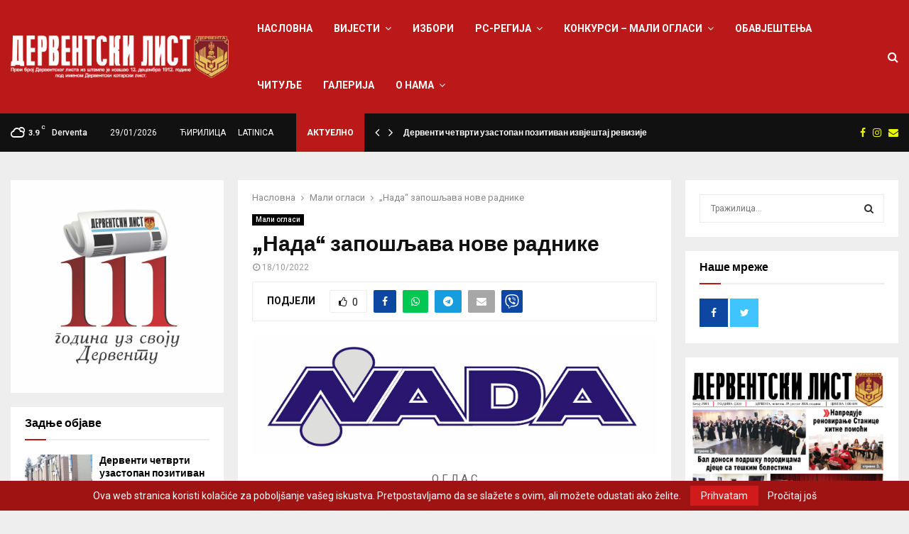

--- FILE ---
content_type: text/html; charset=UTF-8
request_url: https://derventskilist.net/%D0%BD%D0%B0%D0%B4%D0%B0-%D0%B7%D0%B0%D0%BF%D0%BE%D1%88%D1%99%D0%B0%D0%B2%D0%B0-%D0%BD%D0%BE%D0%B2%D0%B5-%D1%80%D0%B0%D0%B4%D0%BD%D0%B8%D0%BA%D0%B5/
body_size: 34356
content:
<!DOCTYPE html>
<html lang="sr-RS">
<head>
	<meta charset="UTF-8">
		<meta name="viewport" content="width=device-width, initial-scale=1">
		<link rel="profile" href="http://gmpg.org/xfn/11">
	<meta name='robots' content='index, follow, max-image-preview:large, max-snippet:-1, max-video-preview:-1' />
<link rel="alternate" hreflang="sr" href="https://derventskilist.net/%d0%bd%d0%b0%d0%b4%d0%b0-%d0%b7%d0%b0%d0%bf%d0%be%d1%88%d1%99%d0%b0%d0%b2%d0%b0-%d0%bd%d0%be%d0%b2%d0%b5-%d1%80%d0%b0%d0%b4%d0%bd%d0%b8%d0%ba%d0%b5/" />
<link rel="alternate" hreflang="x-default" href="https://derventskilist.net/%d0%bd%d0%b0%d0%b4%d0%b0-%d0%b7%d0%b0%d0%bf%d0%be%d1%88%d1%99%d0%b0%d0%b2%d0%b0-%d0%bd%d0%be%d0%b2%d0%b5-%d1%80%d0%b0%d0%b4%d0%bd%d0%b8%d0%ba%d0%b5/" />

	<!-- This site is optimized with the Yoast SEO plugin v19.9 - https://yoast.com/wordpress/plugins/seo/ -->
	<title>&quot;Нада&quot; запошљава нове раднике - Derventski List</title>
	<link rel="canonical" href="https://derventskilist.net/нада-запошљава-нове-раднике/" />
	<meta property="og:locale" content="sr_RS" />
	<meta property="og:type" content="article" />
	<meta property="og:title" content="&quot;Нада&quot; запошљава нове раднике - Derventski List" />
	<meta property="og:description" content="О Г Л А С за пријем радника &#8211; Трговац на бензинској пумпи ……. 2 извршиоца (Почетна плата 1.500 КМ); &#8211; Радник у аутопраоници …………… 1 извршилац (почетна плата 1.200 КМ). &nbsp; Информације и пријаве на број телефона 065/082-377 или лично на Бензинској пумпи „Нада“." />
	<meta property="og:url" content="https://derventskilist.net/нада-запошљава-нове-раднике/" />
	<meta property="og:site_name" content="Derventski List" />
	<meta property="article:published_time" content="2022-10-18T06:16:21+00:00" />
	<meta property="og:image" content="https://derventskilist.net/wp-content/uploads/2021/08/bp-nada.jpg" />
	<meta property="og:image:width" content="1497" />
	<meta property="og:image:height" content="439" />
	<meta property="og:image:type" content="image/jpeg" />
	<meta name="author" content="admin" />
	<meta name="twitter:card" content="summary_large_image" />
	<meta name="twitter:label1" content="Написано од" />
	<meta name="twitter:data1" content="admin" />
	<script type="application/ld+json" class="yoast-schema-graph">{"@context":"https://schema.org","@graph":[{"@type":"Article","@id":"https://derventskilist.net/%d0%bd%d0%b0%d0%b4%d0%b0-%d0%b7%d0%b0%d0%bf%d0%be%d1%88%d1%99%d0%b0%d0%b2%d0%b0-%d0%bd%d0%be%d0%b2%d0%b5-%d1%80%d0%b0%d0%b4%d0%bd%d0%b8%d0%ba%d0%b5/#article","isPartOf":{"@id":"https://derventskilist.net/%d0%bd%d0%b0%d0%b4%d0%b0-%d0%b7%d0%b0%d0%bf%d0%be%d1%88%d1%99%d0%b0%d0%b2%d0%b0-%d0%bd%d0%be%d0%b2%d0%b5-%d1%80%d0%b0%d0%b4%d0%bd%d0%b8%d0%ba%d0%b5/"},"author":{"name":"admin","@id":"https://derventskilist.net/#/schema/person/95a2c617fc4293924401d17ceff01873"},"headline":"&#8222;Нада&#8220; запошљава нове раднике","datePublished":"2022-10-18T06:16:21+00:00","dateModified":"2022-10-18T06:16:21+00:00","mainEntityOfPage":{"@id":"https://derventskilist.net/%d0%bd%d0%b0%d0%b4%d0%b0-%d0%b7%d0%b0%d0%bf%d0%be%d1%88%d1%99%d0%b0%d0%b2%d0%b0-%d0%bd%d0%be%d0%b2%d0%b5-%d1%80%d0%b0%d0%b4%d0%bd%d0%b8%d0%ba%d0%b5/"},"wordCount":43,"commentCount":0,"publisher":{"@id":"https://derventskilist.net/#organization"},"image":{"@id":"https://derventskilist.net/%d0%bd%d0%b0%d0%b4%d0%b0-%d0%b7%d0%b0%d0%bf%d0%be%d1%88%d1%99%d0%b0%d0%b2%d0%b0-%d0%bd%d0%be%d0%b2%d0%b5-%d1%80%d0%b0%d0%b4%d0%bd%d0%b8%d0%ba%d0%b5/#primaryimage"},"thumbnailUrl":"https://derventskilist.net/wp-content/uploads/2021/08/bp-nada.jpg","articleSection":["Мали огласи"],"inLanguage":"sr-RS","potentialAction":[{"@type":"CommentAction","name":"Comment","target":["https://derventskilist.net/%d0%bd%d0%b0%d0%b4%d0%b0-%d0%b7%d0%b0%d0%bf%d0%be%d1%88%d1%99%d0%b0%d0%b2%d0%b0-%d0%bd%d0%be%d0%b2%d0%b5-%d1%80%d0%b0%d0%b4%d0%bd%d0%b8%d0%ba%d0%b5/#respond"]}]},{"@type":"WebPage","@id":"https://derventskilist.net/%d0%bd%d0%b0%d0%b4%d0%b0-%d0%b7%d0%b0%d0%bf%d0%be%d1%88%d1%99%d0%b0%d0%b2%d0%b0-%d0%bd%d0%be%d0%b2%d0%b5-%d1%80%d0%b0%d0%b4%d0%bd%d0%b8%d0%ba%d0%b5/","url":"https://derventskilist.net/%d0%bd%d0%b0%d0%b4%d0%b0-%d0%b7%d0%b0%d0%bf%d0%be%d1%88%d1%99%d0%b0%d0%b2%d0%b0-%d0%bd%d0%be%d0%b2%d0%b5-%d1%80%d0%b0%d0%b4%d0%bd%d0%b8%d0%ba%d0%b5/","name":"\"Нада\" запошљава нове раднике - Derventski List","isPartOf":{"@id":"https://derventskilist.net/#website"},"primaryImageOfPage":{"@id":"https://derventskilist.net/%d0%bd%d0%b0%d0%b4%d0%b0-%d0%b7%d0%b0%d0%bf%d0%be%d1%88%d1%99%d0%b0%d0%b2%d0%b0-%d0%bd%d0%be%d0%b2%d0%b5-%d1%80%d0%b0%d0%b4%d0%bd%d0%b8%d0%ba%d0%b5/#primaryimage"},"image":{"@id":"https://derventskilist.net/%d0%bd%d0%b0%d0%b4%d0%b0-%d0%b7%d0%b0%d0%bf%d0%be%d1%88%d1%99%d0%b0%d0%b2%d0%b0-%d0%bd%d0%be%d0%b2%d0%b5-%d1%80%d0%b0%d0%b4%d0%bd%d0%b8%d0%ba%d0%b5/#primaryimage"},"thumbnailUrl":"https://derventskilist.net/wp-content/uploads/2021/08/bp-nada.jpg","datePublished":"2022-10-18T06:16:21+00:00","dateModified":"2022-10-18T06:16:21+00:00","breadcrumb":{"@id":"https://derventskilist.net/%d0%bd%d0%b0%d0%b4%d0%b0-%d0%b7%d0%b0%d0%bf%d0%be%d1%88%d1%99%d0%b0%d0%b2%d0%b0-%d0%bd%d0%be%d0%b2%d0%b5-%d1%80%d0%b0%d0%b4%d0%bd%d0%b8%d0%ba%d0%b5/#breadcrumb"},"inLanguage":"sr-RS","potentialAction":[{"@type":"ReadAction","target":["https://derventskilist.net/%d0%bd%d0%b0%d0%b4%d0%b0-%d0%b7%d0%b0%d0%bf%d0%be%d1%88%d1%99%d0%b0%d0%b2%d0%b0-%d0%bd%d0%be%d0%b2%d0%b5-%d1%80%d0%b0%d0%b4%d0%bd%d0%b8%d0%ba%d0%b5/"]}]},{"@type":"ImageObject","inLanguage":"sr-RS","@id":"https://derventskilist.net/%d0%bd%d0%b0%d0%b4%d0%b0-%d0%b7%d0%b0%d0%bf%d0%be%d1%88%d1%99%d0%b0%d0%b2%d0%b0-%d0%bd%d0%be%d0%b2%d0%b5-%d1%80%d0%b0%d0%b4%d0%bd%d0%b8%d0%ba%d0%b5/#primaryimage","url":"https://derventskilist.net/wp-content/uploads/2021/08/bp-nada.jpg","contentUrl":"https://derventskilist.net/wp-content/uploads/2021/08/bp-nada.jpg","width":1497,"height":439},{"@type":"BreadcrumbList","@id":"https://derventskilist.net/%d0%bd%d0%b0%d0%b4%d0%b0-%d0%b7%d0%b0%d0%bf%d0%be%d1%88%d1%99%d0%b0%d0%b2%d0%b0-%d0%bd%d0%be%d0%b2%d0%b5-%d1%80%d0%b0%d0%b4%d0%bd%d0%b8%d0%ba%d0%b5/#breadcrumb","itemListElement":[{"@type":"ListItem","position":1,"name":"Почетна","item":"https://derventskilist.net/"},{"@type":"ListItem","position":2,"name":"Blog","item":"https://derventskilist.net/blog/"},{"@type":"ListItem","position":3,"name":"&#8222;Нада&#8220; запошљава нове раднике"}]},{"@type":"WebSite","@id":"https://derventskilist.net/#website","url":"https://derventskilist.net/","name":"Derventski List","description":"Informativni portal","publisher":{"@id":"https://derventskilist.net/#organization"},"potentialAction":[{"@type":"SearchAction","target":{"@type":"EntryPoint","urlTemplate":"https://derventskilist.net/?s={search_term_string}"},"query-input":"required name=search_term_string"}],"inLanguage":"sr-RS"},{"@type":"Organization","@id":"https://derventskilist.net/#organization","name":"Derventski List","url":"https://derventskilist.net/","logo":{"@type":"ImageObject","inLanguage":"sr-RS","@id":"https://derventskilist.net/#/schema/logo/image/","url":"https://derventskilist.net/wp-content/uploads/2022/10/dervetski_list_logo.png","contentUrl":"https://derventskilist.net/wp-content/uploads/2022/10/dervetski_list_logo.png","width":3208,"height":627,"caption":"Derventski List"},"image":{"@id":"https://derventskilist.net/#/schema/logo/image/"}},{"@type":"Person","@id":"https://derventskilist.net/#/schema/person/95a2c617fc4293924401d17ceff01873","name":"admin","image":{"@type":"ImageObject","inLanguage":"sr-RS","@id":"https://derventskilist.net/#/schema/person/image/","url":"https://secure.gravatar.com/avatar/492f7e51dc37ef40a3f4b01d87c6fb46?s=96&d=mm&r=g","contentUrl":"https://secure.gravatar.com/avatar/492f7e51dc37ef40a3f4b01d87c6fb46?s=96&d=mm&r=g","caption":"admin"},"sameAs":["https://kebabandgrillhouse.ba/derventski"],"url":"https://derventskilist.net/author/admin/"}]}</script>
	<!-- / Yoast SEO plugin. -->


<link rel='dns-prefetch' href='//fonts.googleapis.com' />
<link rel="alternate" type="application/rss+xml" title="Derventski List &raquo; довод" href="https://derventskilist.net/feed/" />
<link rel="alternate" type="application/rss+xml" title="Derventski List &raquo; довод коментара" href="https://derventskilist.net/comments/feed/" />
<style type="text/css">.brave_popup{display:none}</style><script data-no-optimize="1"> var brave_popup_data = {}; var bravepop_emailValidation=false; var brave_popup_videos = {};  var brave_popup_formData = {};var brave_popup_adminUser = false; var brave_popup_pageInfo = {"type":"single","pageID":73266,"singleType":"post"};  var bravepop_emailSuggestions={};</script><script type="text/javascript">
window._wpemojiSettings = {"baseUrl":"https:\/\/s.w.org\/images\/core\/emoji\/14.0.0\/72x72\/","ext":".png","svgUrl":"https:\/\/s.w.org\/images\/core\/emoji\/14.0.0\/svg\/","svgExt":".svg","source":{"concatemoji":"https:\/\/derventskilist.net\/wp-includes\/js\/wp-emoji-release.min.js?ver=6.1"}};
/*! This file is auto-generated */
!function(e,a,t){var n,r,o,i=a.createElement("canvas"),p=i.getContext&&i.getContext("2d");function s(e,t){var a=String.fromCharCode,e=(p.clearRect(0,0,i.width,i.height),p.fillText(a.apply(this,e),0,0),i.toDataURL());return p.clearRect(0,0,i.width,i.height),p.fillText(a.apply(this,t),0,0),e===i.toDataURL()}function c(e){var t=a.createElement("script");t.src=e,t.defer=t.type="text/javascript",a.getElementsByTagName("head")[0].appendChild(t)}for(o=Array("flag","emoji"),t.supports={everything:!0,everythingExceptFlag:!0},r=0;r<o.length;r++)t.supports[o[r]]=function(e){if(p&&p.fillText)switch(p.textBaseline="top",p.font="600 32px Arial",e){case"flag":return s([127987,65039,8205,9895,65039],[127987,65039,8203,9895,65039])?!1:!s([55356,56826,55356,56819],[55356,56826,8203,55356,56819])&&!s([55356,57332,56128,56423,56128,56418,56128,56421,56128,56430,56128,56423,56128,56447],[55356,57332,8203,56128,56423,8203,56128,56418,8203,56128,56421,8203,56128,56430,8203,56128,56423,8203,56128,56447]);case"emoji":return!s([129777,127995,8205,129778,127999],[129777,127995,8203,129778,127999])}return!1}(o[r]),t.supports.everything=t.supports.everything&&t.supports[o[r]],"flag"!==o[r]&&(t.supports.everythingExceptFlag=t.supports.everythingExceptFlag&&t.supports[o[r]]);t.supports.everythingExceptFlag=t.supports.everythingExceptFlag&&!t.supports.flag,t.DOMReady=!1,t.readyCallback=function(){t.DOMReady=!0},t.supports.everything||(n=function(){t.readyCallback()},a.addEventListener?(a.addEventListener("DOMContentLoaded",n,!1),e.addEventListener("load",n,!1)):(e.attachEvent("onload",n),a.attachEvent("onreadystatechange",function(){"complete"===a.readyState&&t.readyCallback()})),(e=t.source||{}).concatemoji?c(e.concatemoji):e.wpemoji&&e.twemoji&&(c(e.twemoji),c(e.wpemoji)))}(window,document,window._wpemojiSettings);
</script>
<style type="text/css">
img.wp-smiley,
img.emoji {
	display: inline !important;
	border: none !important;
	box-shadow: none !important;
	height: 1em !important;
	width: 1em !important;
	margin: 0 0.07em !important;
	vertical-align: -0.1em !important;
	background: none !important;
	padding: 0 !important;
}
</style>
	<link rel='stylesheet' id='wp-block-library-css' href='https://derventskilist.net/wp-includes/css/dist/block-library/style.min.css?ver=6.1' type='text/css' media='all' />
<style id='wp-block-library-theme-inline-css' type='text/css'>
.wp-block-audio figcaption{color:#555;font-size:13px;text-align:center}.is-dark-theme .wp-block-audio figcaption{color:hsla(0,0%,100%,.65)}.wp-block-audio{margin:0 0 1em}.wp-block-code{border:1px solid #ccc;border-radius:4px;font-family:Menlo,Consolas,monaco,monospace;padding:.8em 1em}.wp-block-embed figcaption{color:#555;font-size:13px;text-align:center}.is-dark-theme .wp-block-embed figcaption{color:hsla(0,0%,100%,.65)}.wp-block-embed{margin:0 0 1em}.blocks-gallery-caption{color:#555;font-size:13px;text-align:center}.is-dark-theme .blocks-gallery-caption{color:hsla(0,0%,100%,.65)}.wp-block-image figcaption{color:#555;font-size:13px;text-align:center}.is-dark-theme .wp-block-image figcaption{color:hsla(0,0%,100%,.65)}.wp-block-image{margin:0 0 1em}.wp-block-pullquote{border-top:4px solid;border-bottom:4px solid;margin-bottom:1.75em;color:currentColor}.wp-block-pullquote__citation,.wp-block-pullquote cite,.wp-block-pullquote footer{color:currentColor;text-transform:uppercase;font-size:.8125em;font-style:normal}.wp-block-quote{border-left:.25em solid;margin:0 0 1.75em;padding-left:1em}.wp-block-quote cite,.wp-block-quote footer{color:currentColor;font-size:.8125em;position:relative;font-style:normal}.wp-block-quote.has-text-align-right{border-left:none;border-right:.25em solid;padding-left:0;padding-right:1em}.wp-block-quote.has-text-align-center{border:none;padding-left:0}.wp-block-quote.is-large,.wp-block-quote.is-style-large,.wp-block-quote.is-style-plain{border:none}.wp-block-search .wp-block-search__label{font-weight:700}.wp-block-search__button{border:1px solid #ccc;padding:.375em .625em}:where(.wp-block-group.has-background){padding:1.25em 2.375em}.wp-block-separator.has-css-opacity{opacity:.4}.wp-block-separator{border:none;border-bottom:2px solid;margin-left:auto;margin-right:auto}.wp-block-separator.has-alpha-channel-opacity{opacity:1}.wp-block-separator:not(.is-style-wide):not(.is-style-dots){width:100px}.wp-block-separator.has-background:not(.is-style-dots){border-bottom:none;height:1px}.wp-block-separator.has-background:not(.is-style-wide):not(.is-style-dots){height:2px}.wp-block-table{margin:"0 0 1em 0"}.wp-block-table thead{border-bottom:3px solid}.wp-block-table tfoot{border-top:3px solid}.wp-block-table td,.wp-block-table th{padding:.5em;border:1px solid;word-break:normal}.wp-block-table figcaption{color:#555;font-size:13px;text-align:center}.is-dark-theme .wp-block-table figcaption{color:hsla(0,0%,100%,.65)}.wp-block-video figcaption{color:#555;font-size:13px;text-align:center}.is-dark-theme .wp-block-video figcaption{color:hsla(0,0%,100%,.65)}.wp-block-video{margin:0 0 1em}.wp-block-template-part.has-background{padding:1.25em 2.375em;margin-top:0;margin-bottom:0}
</style>
<link rel='stylesheet' id='classic-theme-styles-css' href='https://derventskilist.net/wp-includes/css/classic-themes.min.css?ver=1' type='text/css' media='all' />
<style id='global-styles-inline-css' type='text/css'>
body{--wp--preset--color--black: #000000;--wp--preset--color--cyan-bluish-gray: #abb8c3;--wp--preset--color--white: #ffffff;--wp--preset--color--pale-pink: #f78da7;--wp--preset--color--vivid-red: #cf2e2e;--wp--preset--color--luminous-vivid-orange: #ff6900;--wp--preset--color--luminous-vivid-amber: #fcb900;--wp--preset--color--light-green-cyan: #7bdcb5;--wp--preset--color--vivid-green-cyan: #00d084;--wp--preset--color--pale-cyan-blue: #8ed1fc;--wp--preset--color--vivid-cyan-blue: #0693e3;--wp--preset--color--vivid-purple: #9b51e0;--wp--preset--gradient--vivid-cyan-blue-to-vivid-purple: linear-gradient(135deg,rgba(6,147,227,1) 0%,rgb(155,81,224) 100%);--wp--preset--gradient--light-green-cyan-to-vivid-green-cyan: linear-gradient(135deg,rgb(122,220,180) 0%,rgb(0,208,130) 100%);--wp--preset--gradient--luminous-vivid-amber-to-luminous-vivid-orange: linear-gradient(135deg,rgba(252,185,0,1) 0%,rgba(255,105,0,1) 100%);--wp--preset--gradient--luminous-vivid-orange-to-vivid-red: linear-gradient(135deg,rgba(255,105,0,1) 0%,rgb(207,46,46) 100%);--wp--preset--gradient--very-light-gray-to-cyan-bluish-gray: linear-gradient(135deg,rgb(238,238,238) 0%,rgb(169,184,195) 100%);--wp--preset--gradient--cool-to-warm-spectrum: linear-gradient(135deg,rgb(74,234,220) 0%,rgb(151,120,209) 20%,rgb(207,42,186) 40%,rgb(238,44,130) 60%,rgb(251,105,98) 80%,rgb(254,248,76) 100%);--wp--preset--gradient--blush-light-purple: linear-gradient(135deg,rgb(255,206,236) 0%,rgb(152,150,240) 100%);--wp--preset--gradient--blush-bordeaux: linear-gradient(135deg,rgb(254,205,165) 0%,rgb(254,45,45) 50%,rgb(107,0,62) 100%);--wp--preset--gradient--luminous-dusk: linear-gradient(135deg,rgb(255,203,112) 0%,rgb(199,81,192) 50%,rgb(65,88,208) 100%);--wp--preset--gradient--pale-ocean: linear-gradient(135deg,rgb(255,245,203) 0%,rgb(182,227,212) 50%,rgb(51,167,181) 100%);--wp--preset--gradient--electric-grass: linear-gradient(135deg,rgb(202,248,128) 0%,rgb(113,206,126) 100%);--wp--preset--gradient--midnight: linear-gradient(135deg,rgb(2,3,129) 0%,rgb(40,116,252) 100%);--wp--preset--duotone--dark-grayscale: url('#wp-duotone-dark-grayscale');--wp--preset--duotone--grayscale: url('#wp-duotone-grayscale');--wp--preset--duotone--purple-yellow: url('#wp-duotone-purple-yellow');--wp--preset--duotone--blue-red: url('#wp-duotone-blue-red');--wp--preset--duotone--midnight: url('#wp-duotone-midnight');--wp--preset--duotone--magenta-yellow: url('#wp-duotone-magenta-yellow');--wp--preset--duotone--purple-green: url('#wp-duotone-purple-green');--wp--preset--duotone--blue-orange: url('#wp-duotone-blue-orange');--wp--preset--font-size--small: 14px;--wp--preset--font-size--medium: 20px;--wp--preset--font-size--large: 32px;--wp--preset--font-size--x-large: 42px;--wp--preset--font-size--normal: 16px;--wp--preset--font-size--huge: 42px;--wp--preset--spacing--20: 0.44rem;--wp--preset--spacing--30: 0.67rem;--wp--preset--spacing--40: 1rem;--wp--preset--spacing--50: 1.5rem;--wp--preset--spacing--60: 2.25rem;--wp--preset--spacing--70: 3.38rem;--wp--preset--spacing--80: 5.06rem;}:where(.is-layout-flex){gap: 0.5em;}body .is-layout-flow > .alignleft{float: left;margin-inline-start: 0;margin-inline-end: 2em;}body .is-layout-flow > .alignright{float: right;margin-inline-start: 2em;margin-inline-end: 0;}body .is-layout-flow > .aligncenter{margin-left: auto !important;margin-right: auto !important;}body .is-layout-constrained > .alignleft{float: left;margin-inline-start: 0;margin-inline-end: 2em;}body .is-layout-constrained > .alignright{float: right;margin-inline-start: 2em;margin-inline-end: 0;}body .is-layout-constrained > .aligncenter{margin-left: auto !important;margin-right: auto !important;}body .is-layout-constrained > :where(:not(.alignleft):not(.alignright):not(.alignfull)){max-width: var(--wp--style--global--content-size);margin-left: auto !important;margin-right: auto !important;}body .is-layout-constrained > .alignwide{max-width: var(--wp--style--global--wide-size);}body .is-layout-flex{display: flex;}body .is-layout-flex{flex-wrap: wrap;align-items: center;}body .is-layout-flex > *{margin: 0;}:where(.wp-block-columns.is-layout-flex){gap: 2em;}.has-black-color{color: var(--wp--preset--color--black) !important;}.has-cyan-bluish-gray-color{color: var(--wp--preset--color--cyan-bluish-gray) !important;}.has-white-color{color: var(--wp--preset--color--white) !important;}.has-pale-pink-color{color: var(--wp--preset--color--pale-pink) !important;}.has-vivid-red-color{color: var(--wp--preset--color--vivid-red) !important;}.has-luminous-vivid-orange-color{color: var(--wp--preset--color--luminous-vivid-orange) !important;}.has-luminous-vivid-amber-color{color: var(--wp--preset--color--luminous-vivid-amber) !important;}.has-light-green-cyan-color{color: var(--wp--preset--color--light-green-cyan) !important;}.has-vivid-green-cyan-color{color: var(--wp--preset--color--vivid-green-cyan) !important;}.has-pale-cyan-blue-color{color: var(--wp--preset--color--pale-cyan-blue) !important;}.has-vivid-cyan-blue-color{color: var(--wp--preset--color--vivid-cyan-blue) !important;}.has-vivid-purple-color{color: var(--wp--preset--color--vivid-purple) !important;}.has-black-background-color{background-color: var(--wp--preset--color--black) !important;}.has-cyan-bluish-gray-background-color{background-color: var(--wp--preset--color--cyan-bluish-gray) !important;}.has-white-background-color{background-color: var(--wp--preset--color--white) !important;}.has-pale-pink-background-color{background-color: var(--wp--preset--color--pale-pink) !important;}.has-vivid-red-background-color{background-color: var(--wp--preset--color--vivid-red) !important;}.has-luminous-vivid-orange-background-color{background-color: var(--wp--preset--color--luminous-vivid-orange) !important;}.has-luminous-vivid-amber-background-color{background-color: var(--wp--preset--color--luminous-vivid-amber) !important;}.has-light-green-cyan-background-color{background-color: var(--wp--preset--color--light-green-cyan) !important;}.has-vivid-green-cyan-background-color{background-color: var(--wp--preset--color--vivid-green-cyan) !important;}.has-pale-cyan-blue-background-color{background-color: var(--wp--preset--color--pale-cyan-blue) !important;}.has-vivid-cyan-blue-background-color{background-color: var(--wp--preset--color--vivid-cyan-blue) !important;}.has-vivid-purple-background-color{background-color: var(--wp--preset--color--vivid-purple) !important;}.has-black-border-color{border-color: var(--wp--preset--color--black) !important;}.has-cyan-bluish-gray-border-color{border-color: var(--wp--preset--color--cyan-bluish-gray) !important;}.has-white-border-color{border-color: var(--wp--preset--color--white) !important;}.has-pale-pink-border-color{border-color: var(--wp--preset--color--pale-pink) !important;}.has-vivid-red-border-color{border-color: var(--wp--preset--color--vivid-red) !important;}.has-luminous-vivid-orange-border-color{border-color: var(--wp--preset--color--luminous-vivid-orange) !important;}.has-luminous-vivid-amber-border-color{border-color: var(--wp--preset--color--luminous-vivid-amber) !important;}.has-light-green-cyan-border-color{border-color: var(--wp--preset--color--light-green-cyan) !important;}.has-vivid-green-cyan-border-color{border-color: var(--wp--preset--color--vivid-green-cyan) !important;}.has-pale-cyan-blue-border-color{border-color: var(--wp--preset--color--pale-cyan-blue) !important;}.has-vivid-cyan-blue-border-color{border-color: var(--wp--preset--color--vivid-cyan-blue) !important;}.has-vivid-purple-border-color{border-color: var(--wp--preset--color--vivid-purple) !important;}.has-vivid-cyan-blue-to-vivid-purple-gradient-background{background: var(--wp--preset--gradient--vivid-cyan-blue-to-vivid-purple) !important;}.has-light-green-cyan-to-vivid-green-cyan-gradient-background{background: var(--wp--preset--gradient--light-green-cyan-to-vivid-green-cyan) !important;}.has-luminous-vivid-amber-to-luminous-vivid-orange-gradient-background{background: var(--wp--preset--gradient--luminous-vivid-amber-to-luminous-vivid-orange) !important;}.has-luminous-vivid-orange-to-vivid-red-gradient-background{background: var(--wp--preset--gradient--luminous-vivid-orange-to-vivid-red) !important;}.has-very-light-gray-to-cyan-bluish-gray-gradient-background{background: var(--wp--preset--gradient--very-light-gray-to-cyan-bluish-gray) !important;}.has-cool-to-warm-spectrum-gradient-background{background: var(--wp--preset--gradient--cool-to-warm-spectrum) !important;}.has-blush-light-purple-gradient-background{background: var(--wp--preset--gradient--blush-light-purple) !important;}.has-blush-bordeaux-gradient-background{background: var(--wp--preset--gradient--blush-bordeaux) !important;}.has-luminous-dusk-gradient-background{background: var(--wp--preset--gradient--luminous-dusk) !important;}.has-pale-ocean-gradient-background{background: var(--wp--preset--gradient--pale-ocean) !important;}.has-electric-grass-gradient-background{background: var(--wp--preset--gradient--electric-grass) !important;}.has-midnight-gradient-background{background: var(--wp--preset--gradient--midnight) !important;}.has-small-font-size{font-size: var(--wp--preset--font-size--small) !important;}.has-medium-font-size{font-size: var(--wp--preset--font-size--medium) !important;}.has-large-font-size{font-size: var(--wp--preset--font-size--large) !important;}.has-x-large-font-size{font-size: var(--wp--preset--font-size--x-large) !important;}
.wp-block-navigation a:where(:not(.wp-element-button)){color: inherit;}
:where(.wp-block-columns.is-layout-flex){gap: 2em;}
.wp-block-pullquote{font-size: 1.5em;line-height: 1.6;}
</style>
<link rel='stylesheet' id='contact-form-7-css' href='https://derventskilist.net/wp-content/plugins/contact-form-7/includes/css/styles.css?ver=5.6.4' type='text/css' media='all' />
<link rel='stylesheet' id='pencisc-css' href='https://derventskilist.net/wp-content/plugins/penci-framework/assets/css/single-shortcode.css?ver=6.1' type='text/css' media='all' />
<link rel='stylesheet' id='penci-oswald-css' href='//fonts.googleapis.com/css?family=Oswald%3A400&#038;ver=6.1' type='text/css' media='all' />
<link rel='stylesheet' id='poll-maker-ays-css' href='https://derventskilist.net/wp-content/plugins/poll-maker/public/css/poll-maker-ays-public.css?ver=21.4.1' type='text/css' media='all' />
<link rel='stylesheet' id='wpml-menu-item-0-css' href='//derventskilist.net/wp-content/plugins/sitepress-multilingual-cms/templates/language-switchers/menu-item/style.min.css?ver=1' type='text/css' media='all' />
<link rel='stylesheet' id='parent-style-css' href='https://derventskilist.net/wp-content/themes/pennews/style.css?ver=6.1' type='text/css' media='all' />
<link rel='stylesheet' id='penci-style-child-css' href='https://derventskilist.net/wp-content/themes/pennews-child/style.css?ver=1.0.0' type='text/css' media='all' />
<link rel='stylesheet' id='penci-font-awesome-css' href='https://derventskilist.net/wp-content/themes/pennews/css/font-awesome.min.css?ver=4.5.2' type='text/css' media='all' />
<link rel='stylesheet' id='penci-fonts-css' href='//fonts.googleapis.com/css?family=Roboto%3A300%2C300italic%2C400%2C400italic%2C500%2C500italic%2C700%2C700italic%2C800%2C800italic%7CMukta+Vaani%3A300%2C300italic%2C400%2C400italic%2C500%2C500italic%2C700%2C700italic%2C800%2C800italic%7COswald%3A300%2C300italic%2C400%2C400italic%2C500%2C500italic%2C700%2C700italic%2C800%2C800italic%7CTeko%3A300%2C300italic%2C400%2C400italic%2C500%2C500italic%2C700%2C700italic%2C800%2C800italic%7CChivo%3A300%2C300italic%2C400%2C400italic%2C500%2C500italic%2C700%2C700italic%2C800%2C800italic%3A300%2C300italic%2C400%2C400italic%2C500%2C500italic%2C700%2C700italic%2C800%2C800italic%26subset%3Dcyrillic%2Ccyrillic-ext%2Cgreek%2Cgreek-ext%2Clatin-ext' type='text/css' media='all' />
<link rel='stylesheet' id='penci-portfolio-css' href='https://derventskilist.net/wp-content/themes/pennews/css/portfolio.css?ver=6.6.4' type='text/css' media='all' />
<link rel='stylesheet' id='penci-recipe-css' href='https://derventskilist.net/wp-content/themes/pennews/css/recipe.css?ver=6.6.4' type='text/css' media='all' />
<link rel='stylesheet' id='penci-review-css' href='https://derventskilist.net/wp-content/themes/pennews/css/review.css?ver=6.6.4' type='text/css' media='all' />
<link rel='stylesheet' id='penci-style-css' href='https://derventskilist.net/wp-content/themes/pennews-child/style.css?ver=6.6.4' type='text/css' media='all' />
<style id='penci-style-inline-css' type='text/css'>
.penci-block-vc.style-title-13:not(.footer-widget).style-title-center .penci-block-heading {border-right: 10px solid transparent; border-left: 10px solid transparent; }.site-branding h1, .site-branding h2 {margin: 0;}.penci-schema-markup { display: none !important; }.penci-entry-media .twitter-video { max-width: none !important; margin: 0 !important; }.penci-entry-media .fb-video { margin-bottom: 0; }.penci-entry-media .post-format-meta > iframe { vertical-align: top; }.penci-single-style-6 .penci-entry-media-top.penci-video-format-dailymotion:after, .penci-single-style-6 .penci-entry-media-top.penci-video-format-facebook:after, .penci-single-style-6 .penci-entry-media-top.penci-video-format-vimeo:after, .penci-single-style-6 .penci-entry-media-top.penci-video-format-twitter:after, .penci-single-style-7 .penci-entry-media-top.penci-video-format-dailymotion:after, .penci-single-style-7 .penci-entry-media-top.penci-video-format-facebook:after, .penci-single-style-7 .penci-entry-media-top.penci-video-format-vimeo:after, .penci-single-style-7 .penci-entry-media-top.penci-video-format-twitter:after { content: none; } .penci-single-style-5 .penci-entry-media.penci-video-format-dailymotion:after, .penci-single-style-5 .penci-entry-media.penci-video-format-facebook:after, .penci-single-style-5 .penci-entry-media.penci-video-format-vimeo:after, .penci-single-style-5 .penci-entry-media.penci-video-format-twitter:after { content: none; }@media screen and (max-width: 960px) { .penci-insta-thumb ul.thumbnails.penci_col_5 li, .penci-insta-thumb ul.thumbnails.penci_col_6 li { width: 33.33% !important; } .penci-insta-thumb ul.thumbnails.penci_col_7 li, .penci-insta-thumb ul.thumbnails.penci_col_8 li, .penci-insta-thumb ul.thumbnails.penci_col_9 li, .penci-insta-thumb ul.thumbnails.penci_col_10 li { width: 25% !important; } }.site-header.header--s12 .penci-menu-toggle-wapper,.site-header.header--s12 .header__social-search { flex: 1; }.site-header.header--s5 .site-branding {  padding-right: 0;margin-right: 40px; }.penci-block_37 .penci_post-meta { padding-top: 8px; }.penci-block_37 .penci-post-excerpt + .penci_post-meta { padding-top: 0; }.penci-hide-text-votes { display: none; }.penci-usewr-review {  border-top: 1px solid #ececec; }.penci-review-score {top: 5px; position: relative; }.penci-social-counter.penci-social-counter--style-3 .penci-social__empty a, .penci-social-counter.penci-social-counter--style-4 .penci-social__empty a, .penci-social-counter.penci-social-counter--style-5 .penci-social__empty a, .penci-social-counter.penci-social-counter--style-6 .penci-social__empty a { display: flex; justify-content: center; align-items: center; }.penci-block-error { padding: 0 20px 20px; }@media screen and (min-width: 1240px){ .penci_dis_padding_bw .penci-content-main.penci-col-4:nth-child(3n+2) { padding-right: 15px; padding-left: 15px; }}.bos_searchbox_widget_class.penci-vc-column-1 #flexi_searchbox #b_searchboxInc .b_submitButton_wrapper{ padding-top: 10px; padding-bottom: 10px; }.mfp-image-holder .mfp-close, .mfp-iframe-holder .mfp-close { background: transparent; border-color: transparent; }h1, h2, h3, h4, h5, h6,.error404 .page-title,
		.error404 .penci-block-vc .penci-block__title, .footer__bottom.style-2 .block-title {font-family: 'Chivo', sans-serif}h1, h2, h3, h4, h5, h6,.error404 .page-title,
		 .error404 .penci-block-vc .penci-block__title, .product_list_widget .product-title, .footer__bottom.style-2 .block-title {font-weight: 700}.penci-topbar.header--s7, .penci-topbar.header--s7 h3, 
		.penci-topbar.header--s7 ul li,
		.penci-topbar.header--s7 .topbar__trending .headline-title{ text-transform: none !important; }.penci-topbar{ background-color:#111111 ; }.penci-topbar,.penci-topbar a, .penci-topbar ul li a{ color:#ffffff ; }.penci-topbar a:hover , .penci-topbar ul li a:hover{ color:#bb1919 !important; }.topbar__social-media a{ color:#eaf700 ; }.topbar__social-media a:hover{ color:#bb1919 ; }.penci-topbar ul.menu li ul.sub-menu{ background-color:#111111 ; }.penci-topbar ul.menu li ul.sub-menu li a{ color:#ffffff ; }.penci-topbar ul.menu li ul.sub-menu li a:hover{ color:#bb1919 ; }.penci-topbar ul.menu li ul.sub-menu li{ border-color:#212121 ; }.penci-topbar .topbar__trending .headline-title{ background-color:#bb1919 ; }.main-navigation a,.mobile-sidebar .primary-menu-mobile li a, .penci-menu-hbg .primary-menu-mobile li a{ font-family: 'Roboto', sans-serif; }#site-navigation .penci-megamenu .penci-content-megamenu .penci-mega-latest-posts .penci-mega-post a:not(.mega-cat-name){ font-size: 14px; }.main-navigation > ul:not(.children) > li ul.sub-menu{ border-top: 0 !important; }.penci-post-pagination h5{ font-size:16px; }.penci-author-content h5 a{ font-size:16px; }.penci-post-related .item-related h4{ font-size:15px; }
		.penci-post-related .post-title-box .post-box-title,
		.post-comments .post-title-box .post-box-title, 
		.site-content .post-comments #respond h3{ font-size: 16px !important; }.penci-portfolio-wrap{ margin-left: 0px; margin-right: 0px; }.penci-portfolio-wrap .portfolio-item{ padding-left: 0px; padding-right: 0px; margin-bottom:0px; }.penci-menu-hbg-widgets .menu-hbg-title { font-family:'Chivo', sans-serif }
		.woocommerce div.product .related > h2,.woocommerce div.product .upsells > h2,
		.post-title-box .post-box-title,.site-content #respond h3,.site-content .widget-title,
		.site-content .widgettitle,
		body.page-template-full-width.page-paged-2 .site-content .widget.penci-block-vc .penci-block__title,
		body:not( .page-template-full-width ) .site-content .widget.penci-block-vc .penci-block__title{ font-size:16px !important;font-weight:700 !important;font-family:'Chivo', sans-serif !important; }.site-content .widget.penci-block-vc .penci-block__title{ text-transform: none; }.site-footer .penci-block-vc .penci-block__title{ font-size:15px;font-weight:600;font-family:'Roboto', sans-serif; }.penci-popup-login-register .penci-login-container a:hover{ color:#bb1919 ; }.penci-popup-login-register .penci-login-container .penci-login input[type="submit"]{ background-color:#bb1919 ; }.buy-button{ background-color:#bb1919 !important; }.penci-menuhbg-toggle:hover .lines-button:after,.penci-menuhbg-toggle:hover .penci-lines:before,.penci-menuhbg-toggle:hover .penci-lines:after.penci-login-container a,.penci_list_shortcode li:before,.footer__sidebars .penci-block-vc .penci__post-title a:hover,.penci-viewall-results a:hover,.post-entry .penci-portfolio-filter ul li.active a, .penci-portfolio-filter ul li.active a,.penci-ajax-search-results-wrapper .penci__post-title a:hover{ color: #bb1919; }.penci-tweets-widget-content .icon-tweets,.penci-tweets-widget-content .tweet-intents a,.penci-tweets-widget-content .tweet-intents span:after,.woocommerce .star-rating span,.woocommerce .comment-form p.stars a:hover,.woocommerce div.product .woocommerce-tabs ul.tabs li a:hover,.penci-subcat-list .flexMenu-viewMore:hover a, .penci-subcat-list .flexMenu-viewMore:focus a,.penci-subcat-list .flexMenu-viewMore .flexMenu-popup .penci-subcat-item a:hover,.penci-owl-carousel-style .owl-dot.active span, .penci-owl-carousel-style .owl-dot:hover span,.penci-owl-carousel-slider .owl-dot.active span,.penci-owl-carousel-slider .owl-dot:hover span{ color: #bb1919; }.penci-owl-carousel-slider .owl-dot.active span,.penci-owl-carousel-slider .owl-dot:hover span{ background-color: #bb1919; }blockquote, q,.penci-post-pagination a:hover,a:hover,.penci-entry-meta a:hover,.penci-portfolio-below_img .inner-item-portfolio .portfolio-desc a:hover h3,.main-navigation.penci_disable_padding_menu > ul:not(.children) > li:hover > a,.main-navigation.penci_disable_padding_menu > ul:not(.children) > li:active > a,.main-navigation.penci_disable_padding_menu > ul:not(.children) > li.current-menu-item > a,.main-navigation.penci_disable_padding_menu > ul:not(.children) > li.current-menu-ancestor > a,.main-navigation.penci_disable_padding_menu > ul:not(.children) > li.current-category-ancestor > a,.site-header.header--s11 .main-navigation.penci_enable_line_menu .menu > li:hover > a,.site-header.header--s11 .main-navigation.penci_enable_line_menu .menu > li:active > a,.site-header.header--s11 .main-navigation.penci_enable_line_menu .menu > li.current-menu-item > a,.main-navigation.penci_disable_padding_menu ul.menu > li > a:hover,.main-navigation ul li:hover > a,.main-navigation ul li:active > a,.main-navigation li.current-menu-item > a,#site-navigation .penci-megamenu .penci-mega-child-categories a.cat-active,#site-navigation .penci-megamenu .penci-content-megamenu .penci-mega-latest-posts .penci-mega-post a:not(.mega-cat-name):hover,.penci-post-pagination h5 a:hover{ color: #bb1919; }.main-navigation.penci_disable_padding_menu > ul:not(.children) > li.highlight-button > a{ color: #bb1919;border-color: #bb1919; }.main-navigation.penci_disable_padding_menu > ul:not(.children) > li.highlight-button:hover > a,.main-navigation.penci_disable_padding_menu > ul:not(.children) > li.highlight-button:active > a,.main-navigation.penci_disable_padding_menu > ul:not(.children) > li.highlight-button.current-category-ancestor > a,.main-navigation.penci_disable_padding_menu > ul:not(.children) > li.highlight-button.current-category-ancestor > a,.main-navigation.penci_disable_padding_menu > ul:not(.children) > li.highlight-button.current-menu-ancestor > a,.main-navigation.penci_disable_padding_menu > ul:not(.children) > li.highlight-button.current-menu-item > a{ border-color: #bb1919; }.penci-menu-hbg .primary-menu-mobile li a:hover,.penci-menu-hbg .primary-menu-mobile li.toggled-on > a,.penci-menu-hbg .primary-menu-mobile li.toggled-on > .dropdown-toggle,.penci-menu-hbg .primary-menu-mobile li.current-menu-item > a,.penci-menu-hbg .primary-menu-mobile li.current-menu-item > .dropdown-toggle,.mobile-sidebar .primary-menu-mobile li a:hover,.mobile-sidebar .primary-menu-mobile li.toggled-on-first > a,.mobile-sidebar .primary-menu-mobile li.toggled-on > a,.mobile-sidebar .primary-menu-mobile li.toggled-on > .dropdown-toggle,.mobile-sidebar .primary-menu-mobile li.current-menu-item > a,.mobile-sidebar .primary-menu-mobile li.current-menu-item > .dropdown-toggle,.mobile-sidebar #sidebar-nav-logo a,.mobile-sidebar #sidebar-nav-logo a:hover.mobile-sidebar #sidebar-nav-logo:before,.penci-recipe-heading a.penci-recipe-print,.widget a:hover,.widget.widget_recent_entries li a:hover, .widget.widget_recent_comments li a:hover, .widget.widget_meta li a:hover,.penci-topbar a:hover,.penci-topbar ul li:hover,.penci-topbar ul li a:hover,.penci-topbar ul.menu li ul.sub-menu li a:hover,.site-branding a, .site-branding .site-title{ color: #bb1919; }.penci-viewall-results a:hover,.penci-ajax-search-results-wrapper .penci__post-title a:hover,.header__search_dis_bg .search-click:hover,.header__social-media a:hover,.penci-login-container .link-bottom a,.error404 .page-content a,.penci-no-results .search-form .search-submit:hover,.error404 .page-content .search-form .search-submit:hover,.penci_breadcrumbs a:hover, .penci_breadcrumbs a:hover span,.penci-archive .entry-meta a:hover,.penci-caption-above-img .wp-caption a:hover,.penci-author-content .author-social:hover,.entry-content a,.comment-content a,.penci-page-style-5 .penci-active-thumb .penci-entry-meta a:hover,.penci-single-style-5 .penci-active-thumb .penci-entry-meta a:hover{ color: #bb1919; }blockquote:not(.wp-block-quote).style-2:before{ background-color: transparent; }blockquote.style-2:before,blockquote:not(.wp-block-quote),blockquote.style-2 cite, blockquote.style-2 .author,blockquote.style-3 cite, blockquote.style-3 .author,.woocommerce ul.products li.product .price,.woocommerce ul.products li.product .price ins,.woocommerce div.product p.price ins,.woocommerce div.product span.price ins, .woocommerce div.product p.price, .woocommerce div.product span.price,.woocommerce div.product .entry-summary div[itemprop="description"] blockquote:before, .woocommerce div.product .woocommerce-tabs #tab-description blockquote:before,.woocommerce-product-details__short-description blockquote:before,.woocommerce div.product .entry-summary div[itemprop="description"] blockquote cite, .woocommerce div.product .entry-summary div[itemprop="description"] blockquote .author,.woocommerce div.product .woocommerce-tabs #tab-description blockquote cite, .woocommerce div.product .woocommerce-tabs #tab-description blockquote .author,.woocommerce div.product .product_meta > span a:hover,.woocommerce div.product .woocommerce-tabs ul.tabs li.active{ color: #bb1919; }.woocommerce #respond input#submit.alt.disabled:hover,.woocommerce #respond input#submit.alt:disabled:hover,.woocommerce #respond input#submit.alt:disabled[disabled]:hover,.woocommerce a.button.alt.disabled,.woocommerce a.button.alt.disabled:hover,.woocommerce a.button.alt:disabled,.woocommerce a.button.alt:disabled:hover,.woocommerce a.button.alt:disabled[disabled],.woocommerce a.button.alt:disabled[disabled]:hover,.woocommerce button.button.alt.disabled,.woocommerce button.button.alt.disabled:hover,.woocommerce button.button.alt:disabled,.woocommerce button.button.alt:disabled:hover,.woocommerce button.button.alt:disabled[disabled],.woocommerce button.button.alt:disabled[disabled]:hover,.woocommerce input.button.alt.disabled,.woocommerce input.button.alt.disabled:hover,.woocommerce input.button.alt:disabled,.woocommerce input.button.alt:disabled:hover,.woocommerce input.button.alt:disabled[disabled],.woocommerce input.button.alt:disabled[disabled]:hover{ background-color: #bb1919; }.woocommerce ul.cart_list li .amount, .woocommerce ul.product_list_widget li .amount,.woocommerce table.shop_table td.product-name a:hover,.woocommerce-cart .cart-collaterals .cart_totals table td .amount,.woocommerce .woocommerce-info:before,.woocommerce form.checkout table.shop_table .order-total .amount,.post-entry .penci-portfolio-filter ul li a:hover,.post-entry .penci-portfolio-filter ul li.active a,.penci-portfolio-filter ul li a:hover,.penci-portfolio-filter ul li.active a,#bbpress-forums li.bbp-body ul.forum li.bbp-forum-info a:hover,#bbpress-forums li.bbp-body ul.topic li.bbp-topic-title a:hover,#bbpress-forums li.bbp-body ul.forum li.bbp-forum-info .bbp-forum-content a,#bbpress-forums li.bbp-body ul.topic p.bbp-topic-meta a,#bbpress-forums .bbp-breadcrumb a:hover, #bbpress-forums .bbp-breadcrumb .bbp-breadcrumb-current:hover,#bbpress-forums .bbp-forum-freshness a:hover,#bbpress-forums .bbp-topic-freshness a:hover{ color: #bb1919; }.footer__bottom a,.footer__logo a, .footer__logo a:hover,.site-info a,.site-info a:hover,.sub-footer-menu li a:hover,.footer__sidebars a:hover,.penci-block-vc .social-buttons a:hover,.penci-inline-related-posts .penci_post-meta a:hover,.penci__general-meta .penci_post-meta a:hover,.penci-block_video.style-1 .penci_post-meta a:hover,.penci-block_video.style-7 .penci_post-meta a:hover,.penci-block-vc .penci-block__title a:hover,.penci-block-vc.style-title-2 .penci-block__title a:hover,.penci-block-vc.style-title-2:not(.footer-widget) .penci-block__title a:hover,.penci-block-vc.style-title-4 .penci-block__title a:hover,.penci-block-vc.style-title-4:not(.footer-widget) .penci-block__title a:hover,.penci-block-vc .penci-subcat-filter .penci-subcat-item a.active, .penci-block-vc .penci-subcat-filter .penci-subcat-item a:hover ,.penci-block_1 .penci_post-meta a:hover,.penci-inline-related-posts.penci-irp-type-grid .penci__post-title:hover{ color: #bb1919; }.penci-block_10 .penci-posted-on a,.penci-block_10 .penci-block__title a:hover,.penci-block_10 .penci__post-title a:hover,.penci-block_26 .block26_first_item .penci__post-title:hover,.penci-block_30 .penci_post-meta a:hover,.penci-block_33 .block33_big_item .penci_post-meta a:hover,.penci-block_36 .penci-chart-text,.penci-block_video.style-1 .block_video_first_item.penci-title-ab-img .penci_post_content a:hover,.penci-block_video.style-1 .block_video_first_item.penci-title-ab-img .penci_post-meta a:hover,.penci-block_video.style-6 .penci__post-title:hover,.penci-block_video.style-7 .penci__post-title:hover,.penci-owl-featured-area.style-12 .penci-small_items h3 a:hover,.penci-owl-featured-area.style-12 .penci-small_items .penci-slider__meta a:hover ,.penci-owl-featured-area.style-12 .penci-small_items .owl-item.current h3 a,.penci-owl-featured-area.style-13 .penci-small_items h3 a:hover,.penci-owl-featured-area.style-13 .penci-small_items .penci-slider__meta a:hover,.penci-owl-featured-area.style-13 .penci-small_items .owl-item.current h3 a,.penci-owl-featured-area.style-14 .penci-small_items h3 a:hover,.penci-owl-featured-area.style-14 .penci-small_items .penci-slider__meta a:hover ,.penci-owl-featured-area.style-14 .penci-small_items .owl-item.current h3 a,.penci-owl-featured-area.style-17 h3 a:hover,.penci-owl-featured-area.style-17 .penci-slider__meta a:hover,.penci-fslider28-wrapper.penci-block-vc .penci-slider-nav a:hover,.penci-videos-playlist .penci-video-nav .penci-video-playlist-item .penci-video-play-icon,.penci-videos-playlist .penci-video-nav .penci-video-playlist-item.is-playing { color: #bb1919; }.penci-block_video.style-7 .penci_post-meta a:hover,.penci-ajax-more.disable_bg_load_more .penci-ajax-more-button:hover, .penci-ajax-more.disable_bg_load_more .penci-block-ajax-more-button:hover{ color: #bb1919; }.site-main #buddypress input[type=submit]:hover,.site-main #buddypress div.generic-button a:hover,.site-main #buddypress .comment-reply-link:hover,.site-main #buddypress a.button:hover,.site-main #buddypress a.button:focus,.site-main #buddypress ul.button-nav li a:hover,.site-main #buddypress ul.button-nav li.current a,.site-main #buddypress .dir-search input[type=submit]:hover, .site-main #buddypress .groups-members-search input[type=submit]:hover,.site-main #buddypress div.item-list-tabs ul li.selected a,.site-main #buddypress div.item-list-tabs ul li.current a,.site-main #buddypress div.item-list-tabs ul li a:hover{ border-color: #bb1919;background-color: #bb1919; }.site-main #buddypress table.notifications thead tr, .site-main #buddypress table.notifications-settings thead tr,.site-main #buddypress table.profile-settings thead tr, .site-main #buddypress table.profile-fields thead tr,.site-main #buddypress table.profile-settings thead tr, .site-main #buddypress table.profile-fields thead tr,.site-main #buddypress table.wp-profile-fields thead tr, .site-main #buddypress table.messages-notices thead tr,.site-main #buddypress table.forum thead tr{ border-color: #bb1919;background-color: #bb1919; }.site-main .bbp-pagination-links a:hover, .site-main .bbp-pagination-links span.current,#buddypress div.item-list-tabs:not(#subnav) ul li.selected a, #buddypress div.item-list-tabs:not(#subnav) ul li.current a, #buddypress div.item-list-tabs:not(#subnav) ul li a:hover,#buddypress ul.item-list li div.item-title a, #buddypress ul.item-list li h4 a,div.bbp-template-notice a,#bbpress-forums li.bbp-body ul.topic li.bbp-topic-title a,#bbpress-forums li.bbp-body .bbp-forums-list li,.site-main #buddypress .activity-header a:first-child, #buddypress .comment-meta a:first-child, #buddypress .acomment-meta a:first-child{ color: #bb1919 !important; }.single-tribe_events .tribe-events-schedule .tribe-events-cost{ color: #bb1919; }.tribe-events-list .tribe-events-loop .tribe-event-featured,#tribe-events .tribe-events-button,#tribe-events .tribe-events-button:hover,#tribe_events_filters_wrapper input[type=submit],.tribe-events-button, .tribe-events-button.tribe-active:hover,.tribe-events-button.tribe-inactive,.tribe-events-button:hover,.tribe-events-calendar td.tribe-events-present div[id*=tribe-events-daynum-],.tribe-events-calendar td.tribe-events-present div[id*=tribe-events-daynum-]>a,#tribe-bar-form .tribe-bar-submit input[type=submit]:hover{ background-color: #bb1919; }.woocommerce span.onsale,.show-search:after,select option:focus,.woocommerce .widget_shopping_cart p.buttons a:hover, .woocommerce.widget_shopping_cart p.buttons a:hover, .woocommerce .widget_price_filter .price_slider_amount .button:hover, .woocommerce div.product form.cart .button:hover,.woocommerce .widget_price_filter .ui-slider .ui-slider-handle,.penci-block-vc.style-title-2:not(.footer-widget) .penci-block__title a, .penci-block-vc.style-title-2:not(.footer-widget) .penci-block__title span,.penci-block-vc.style-title-3:not(.footer-widget) .penci-block-heading:after,.penci-block-vc.style-title-4:not(.footer-widget) .penci-block__title a, .penci-block-vc.style-title-4:not(.footer-widget) .penci-block__title span,.penci-archive .penci-archive__content .penci-cat-links a:hover,.mCSB_scrollTools .mCSB_dragger .mCSB_dragger_bar,.penci-block-vc .penci-cat-name:hover,#buddypress .activity-list li.load-more, #buddypress .activity-list li.load-newest,#buddypress .activity-list li.load-more:hover, #buddypress .activity-list li.load-newest:hover,.site-main #buddypress button:hover, .site-main #buddypress a.button:hover, .site-main #buddypress input[type=button]:hover, .site-main #buddypress input[type=reset]:hover{ background-color: #bb1919; }.penci-block-vc.style-title-grid:not(.footer-widget) .penci-block__title span, .penci-block-vc.style-title-grid:not(.footer-widget) .penci-block__title a,.penci-block-vc .penci_post_thumb:hover .penci-cat-name,.mCSB_scrollTools .mCSB_dragger:active .mCSB_dragger_bar,.mCSB_scrollTools .mCSB_dragger.mCSB_dragger_onDrag .mCSB_dragger_bar,.main-navigation > ul:not(.children) > li:hover > a,.main-navigation > ul:not(.children) > li:active > a,.main-navigation > ul:not(.children) > li.current-menu-item > a,.main-navigation.penci_enable_line_menu > ul:not(.children) > li > a:before,.main-navigation a:hover,#site-navigation .penci-megamenu .penci-mega-thumbnail .mega-cat-name:hover,#site-navigation .penci-megamenu .penci-mega-thumbnail:hover .mega-cat-name,.penci-review-process span,.penci-review-score-total,.topbar__trending .headline-title,.header__search:not(.header__search_dis_bg) .search-click,.cart-icon span.items-number{ background-color: #bb1919; }.login__form .login__form__login-submit input:hover,.penci-login-container .penci-login input[type="submit"]:hover,.penci-archive .penci-entry-categories a:hover,.single .penci-cat-links a:hover,.page .penci-cat-links a:hover,.woocommerce #respond input#submit:hover, .woocommerce a.button:hover, .woocommerce button.button:hover, .woocommerce input.button:hover,.woocommerce div.product .entry-summary div[itemprop="description"]:before,.woocommerce div.product .entry-summary div[itemprop="description"] blockquote .author span:after, .woocommerce div.product .woocommerce-tabs #tab-description blockquote .author span:after,.woocommerce-product-details__short-description blockquote .author span:after,.woocommerce #respond input#submit.alt:hover, .woocommerce a.button.alt:hover, .woocommerce button.button.alt:hover, .woocommerce input.button.alt:hover,#scroll-to-top:hover,div.wpforms-container .wpforms-form input[type=submit]:hover,div.wpforms-container .wpforms-form button[type=submit]:hover,div.wpforms-container .wpforms-form .wpforms-page-button:hover,div.wpforms-container .wpforms-form .wpforms-page-button:hover,#respond #submit:hover,.wpcf7 input[type="submit"]:hover,.widget_wysija input[type="submit"]:hover{ background-color: #bb1919; }.penci-block_video .penci-close-video:hover,.penci-block_5 .penci_post_thumb:hover .penci-cat-name,.penci-block_25 .penci_post_thumb:hover .penci-cat-name,.penci-block_8 .penci_post_thumb:hover .penci-cat-name,.penci-block_14 .penci_post_thumb:hover .penci-cat-name,.penci-block-vc.style-title-grid .penci-block__title span, .penci-block-vc.style-title-grid .penci-block__title a,.penci-block_7 .penci_post_thumb:hover .penci-order-number,.penci-block_15 .penci-post-order,.penci-news_ticker .penci-news_ticker__title{ background-color: #bb1919; }.penci-owl-featured-area .penci-item-mag:hover .penci-slider__cat .penci-cat-name,.penci-owl-featured-area .penci-slider__cat .penci-cat-name:hover,.penci-owl-featured-area.style-12 .penci-small_items .owl-item.current .penci-cat-name,.penci-owl-featured-area.style-13 .penci-big_items .penci-slider__cat .penci-cat-name,.penci-owl-featured-area.style-13 .button-read-more:hover,.penci-owl-featured-area.style-13 .penci-small_items .owl-item.current .penci-cat-name,.penci-owl-featured-area.style-14 .penci-small_items .owl-item.current .penci-cat-name,.penci-owl-featured-area.style-18 .penci-slider__cat .penci-cat-name{ background-color: #bb1919; }.show-search .show-search__content:after,.penci-wide-content .penci-owl-featured-area.style-23 .penci-slider__text,.penci-grid_2 .grid2_first_item:hover .penci-cat-name,.penci-grid_2 .penci-post-item:hover .penci-cat-name,.penci-grid_3 .penci-post-item:hover .penci-cat-name,.penci-grid_1 .penci-post-item:hover .penci-cat-name,.penci-videos-playlist .penci-video-nav .penci-playlist-title,.widget-area .penci-videos-playlist .penci-video-nav .penci-video-playlist-item .penci-video-number,.widget-area .penci-videos-playlist .penci-video-nav .penci-video-playlist-item .penci-video-play-icon,.widget-area .penci-videos-playlist .penci-video-nav .penci-video-playlist-item .penci-video-paused-icon,.penci-owl-featured-area.style-17 .penci-slider__text::after,#scroll-to-top:hover{ background-color: #bb1919; }.featured-area-custom-slider .penci-owl-carousel-slider .owl-dot span,.main-navigation > ul:not(.children) > li ul.sub-menu,.error404 .not-found,.error404 .penci-block-vc,.woocommerce .woocommerce-error, .woocommerce .woocommerce-info, .woocommerce .woocommerce-message,.penci-owl-featured-area.style-12 .penci-small_items,.penci-owl-featured-area.style-12 .penci-small_items .owl-item.current .penci_post_thumb,.penci-owl-featured-area.style-13 .button-read-more:hover{ border-color: #bb1919; }.widget .tagcloud a:hover,.penci-social-buttons .penci-social-item.like.liked,.site-footer .widget .tagcloud a:hover,.penci-recipe-heading a.penci-recipe-print:hover,.penci-custom-slider-container .pencislider-content .pencislider-btn-trans:hover,button:hover,.button:hover, .entry-content a.button:hover,.penci-vc-btn-wapper .penci-vc-btn.penci-vcbtn-trans:hover, input[type="button"]:hover,input[type="reset"]:hover,input[type="submit"]:hover,.penci-ajax-more .penci-ajax-more-button:hover,.penci-ajax-more .penci-portfolio-more-button:hover,.woocommerce nav.woocommerce-pagination ul li a:focus, .woocommerce nav.woocommerce-pagination ul li a:hover,.woocommerce nav.woocommerce-pagination ul li span.current,.penci-block_10 .penci-more-post:hover,.penci-block_15 .penci-more-post:hover,.penci-block_36 .penci-more-post:hover,.penci-block_video.style-7 .penci-owl-carousel-slider .owl-dot.active span,.penci-block_video.style-7 .penci-owl-carousel-slider .owl-dot:hover span ,.penci-block_video.style-7 .penci-owl-carousel-slider .owl-dot:hover span ,.penci-ajax-more .penci-ajax-more-button:hover,.penci-ajax-more .penci-block-ajax-more-button:hover,.penci-ajax-more .penci-ajax-more-button.loading-posts:hover, .penci-ajax-more .penci-block-ajax-more-button.loading-posts:hover,.site-main #buddypress .activity-list li.load-more a:hover, .site-main #buddypress .activity-list li.load-newest a,.penci-owl-carousel-slider.penci-tweets-slider .owl-dots .owl-dot.active span, .penci-owl-carousel-slider.penci-tweets-slider .owl-dots .owl-dot:hover span,.penci-pagination:not(.penci-ajax-more) span.current, .penci-pagination:not(.penci-ajax-more) a:hover{border-color:#bb1919;background-color: #bb1919;}.penci-owl-featured-area.style-23 .penci-slider-overlay{ 
		background: -moz-linear-gradient(left, transparent 26%, #bb1919  65%);
	    background: -webkit-gradient(linear, left top, right top, color-stop(26%, #bb1919 ), color-stop(65%, transparent));
	    background: -webkit-linear-gradient(left, transparent 26%, #bb1919 65%);
	    background: -o-linear-gradient(left, transparent 26%, #bb1919 65%);
	    background: -ms-linear-gradient(left, transparent 26%, #bb1919 65%);
	    background: linear-gradient(to right, transparent 26%, #bb1919 65%);
	    filter: progid:DXImageTransform.Microsoft.gradient(startColorstr='#bb1919', endColorstr='#bb1919', GradientType=1);
		 }.site-main #buddypress .activity-list li.load-more a, .site-main #buddypress .activity-list li.load-newest a,.header__search:not(.header__search_dis_bg) .search-click:hover,.tagcloud a:hover,.site-footer .widget .tagcloud a:hover{ transition: all 0.3s; opacity: 0.8; }.penci-loading-animation-1 .penci-loading-animation,.penci-loading-animation-1 .penci-loading-animation:before,.penci-loading-animation-1 .penci-loading-animation:after,.penci-loading-animation-5 .penci-loading-animation,.penci-loading-animation-6 .penci-loading-animation:before,.penci-loading-animation-7 .penci-loading-animation,.penci-loading-animation-8 .penci-loading-animation,.penci-loading-animation-9 .penci-loading-circle-inner:before,.penci-load-thecube .penci-load-cube:before,.penci-three-bounce .one,.penci-three-bounce .two,.penci-three-bounce .three{ background-color: #bb1919; }.header__social-media a:hover{ color:#bb1919; }.site-header{ background-color:#bb1919; }.site-header{
			box-shadow: inset 0 -1px 0 #bb1919;
			-webkit-box-shadow: inset 0 -1px 0 #bb1919;
			-moz-box-shadow: inset 0 -1px 0 #bb1919;
		  }.site-header.header--s2:before, .site-header.header--s3:not(.header--s4):before, .site-header.header--s6:before{ background-color:#bb1919 !important }.main-navigation ul.menu > li > a{ color:#ffffff }.main-navigation.penci_enable_line_menu > ul:not(.children) > li > a:before{background-color: #ffffff; }.main-navigation > ul:not(.children) > li:hover > a,.main-navigation > ul:not(.children) > li.current-category-ancestor > a,.main-navigation > ul:not(.children) > li.current-menu-ancestor > a,.main-navigation > ul:not(.children) > li.current-menu-item > a,.site-header.header--s11 .main-navigation.penci_enable_line_menu .menu > li:hover > a,.site-header.header--s11 .main-navigation.penci_enable_line_menu .menu > li:active > a,.site-header.header--s11 .main-navigation.penci_enable_line_menu .menu > li.current-category-ancestor > a,.site-header.header--s11 .main-navigation.penci_enable_line_menu .menu > li.current-menu-ancestor > a,.site-header.header--s11 .main-navigation.penci_enable_line_menu .menu > li.current-menu-item > a,.main-navigation.penci_disable_padding_menu > ul:not(.children) > li:hover > a,.main-navigation.penci_disable_padding_menu > ul:not(.children) > li.current-category-ancestor > a,.main-navigation.penci_disable_padding_menu > ul:not(.children) > li.current-menu-ancestor > a,.main-navigation.penci_disable_padding_menu > ul:not(.children) > li.current-menu-item > a,.main-navigation.penci_disable_padding_menu ul.menu > li > a:hover,.main-navigation ul.menu > li.current-menu-item > a,.main-navigation ul.menu > li > a:hover{ color: #ffffff }.main-navigation.penci_disable_padding_menu > ul:not(.children) > li.highlight-button > a{ color: #ffffff;border-color: #ffffff; }.main-navigation.penci_disable_padding_menu > ul:not(.children) > li.highlight-button:hover > a,.main-navigation.penci_disable_padding_menu > ul:not(.children) > li.highlight-button:active > a,.main-navigation.penci_disable_padding_menu > ul:not(.children) > li.highlight-button.current-category-ancestor > a,.main-navigation.penci_disable_padding_menu > ul:not(.children) > li.highlight-button.current-menu-ancestor > a,.main-navigation.penci_disable_padding_menu > ul:not(.children) > li.highlight-button.current-menu-item > a{ border-color: #ffffff; }.main-navigation > ul:not(.children) > li:hover > a,.main-navigation > ul:not(.children) > li:active > a,.main-navigation > ul:not(.children) > li.current-category-ancestor > a,.main-navigation > ul:not(.children) > li.current-menu-ancestor > a,.main-navigation > ul:not(.children) > li.current-menu-item > a,.site-header.header--s11 .main-navigation.penci_enable_line_menu .menu > li:hover > a,.site-header.header--s11 .main-navigation.penci_enable_line_menu .menu > li:active > a,.site-header.header--s11 .main-navigation.penci_enable_line_menu .menu > li.current-category-ancestor > a,.site-header.header--s11 .main-navigation.penci_enable_line_menu .menu > li.current-menu-ancestor > a,.site-header.header--s11 .main-navigation.penci_enable_line_menu .menu > li.current-menu-item > a,.main-navigation ul.menu > li > a:hover{ background-color: #bb1919 }.main-navigation ul li:not( .penci-mega-menu ) ul li.current-category-ancestor > a,.main-navigation ul li:not( .penci-mega-menu ) ul li.current-menu-ancestor > a,.main-navigation ul li:not( .penci-mega-menu ) ul li.current-menu-item > a,.main-navigation ul li:not( .penci-mega-menu ) ul a:hover{ color:#bb1919 }.header__search:not(.header__search_dis_bg) .search-click, .header__search_dis_bg .search-click{ color: #ffffff }.header__search:not(.header__search_dis_bg) .search-click{ background-color:#bb1919; }
		.show-search .search-submit:hover,
		 .header__search_dis_bg .search-click:hover,
		 .header__search:not(.header__search_dis_bg) .search-click:hover,
		 .header__search:not(.header__search_dis_bg) .search-click:active,
		 .header__search:not(.header__search_dis_bg) .search-click.search-click-forcus{ color:#ffffff; }.penci-header-mobile .penci-header-mobile_container{ background-color:#bb1919; }.penci-header-mobile  .menu-toggle, .penci_dark_layout .menu-toggle{ color:#ffffff; }.penci-widget-sidebar .penci-block__title{ text-transform: none; }#main .widget .tagcloud a{ }#main .widget .tagcloud a:hover{}.single .penci-cat-links a:hover, .page .penci-cat-links a:hover{ background-color:#bb1919; }.site-footer{ background-color:#111111 ; }.footer__bottom { background-color:#111111 ; }.footer__sidebars{ background-color:#111111 ; }.footer__sidebars + .footer__bottom .footer__bottom_container:before{ background-color:#212121 ; }.footer__sidebars .woocommerce.widget_shopping_cart .total,.footer__sidebars .woocommerce.widget_product_search input[type="search"],.footer__sidebars .woocommerce ul.cart_list li,.footer__sidebars .woocommerce ul.product_list_widget li,.site-footer .penci-recent-rv,.site-footer .penci-block_6 .penci-post-item,.site-footer .penci-block_10 .penci-post-item,.site-footer .penci-block_11 .block11_first_item, .site-footer .penci-block_11 .penci-post-item,.site-footer .penci-block_15 .penci-post-item,.site-footer .widget select,.footer__sidebars .woocommerce-product-details__short-description th,.footer__sidebars .woocommerce-product-details__short-description td,.site-footer .widget.widget_recent_entries li, .site-footer .widget.widget_recent_comments li, .site-footer .widget.widget_meta li,.site-footer input[type="text"], .site-footer input[type="email"],.site-footer input[type="url"], .site-footer input[type="password"],.site-footer input[type="search"], .site-footer input[type="number"],.site-footer input[type="tel"], .site-footer input[type="range"],.site-footer input[type="date"], .site-footer input[type="month"],.site-footer input[type="week"],.site-footer input[type="time"],.site-footer input[type="datetime"],.site-footer input[type="datetime-local"],.site-footer .widget .tagcloud a,.site-footer input[type="color"], .site-footer textarea{ border-color:#212121 ; }.site-footer select,.site-footer .woocommerce .woocommerce-product-search input[type="search"]{ border-color:#212121 ; }.footer__sidebars a:hover { color:#bb1919 ; }
		.site-footer .widget .tagcloud a:hover{ background: #bb1919;color: #fff;border-color:#bb1919 }.site-footer .widget.widget_recent_entries li a:hover,.site-footer .widget.widget_recent_comments li a:hover,.site-footer .widget.widget_meta li a:hover{ color:#bb1919 ; }.footer__sidebars .penci-block-vc .penci__post-title a:hover{ color:#bb1919 ; }.footer__logo a,.footer__logo a:hover{ color:#bb1919 ; }.footer__copyright_menu{ background-color:#040404 ; }#scroll-to-top:hover{ background-color:#bb1919 ; }.penci-wrap-gprd-law .penci-gdrd-show,.penci-gprd-law{ background-color: #a01313 } .penci-wrap-gprd-law .penci-gdrd-show,.penci-gprd-law{ color: #ffffff } .penci-gprd-law .penci-gprd-accept{ color: #ffffff }.penci-gprd-law .penci-gprd-accept{ background-color: #d11b1b }body.penci-body-boxed, body.custom-background.penci-body-boxed {background-color:#dd3333;background-repeat:no-repeat;background-size:cover;}
</style>
<script type='text/javascript' src='https://derventskilist.net/wp-includes/js/jquery/jquery.min.js?ver=3.6.1' id='jquery-core-js'></script>
<script type='text/javascript' src='https://derventskilist.net/wp-includes/js/jquery/jquery-migrate.min.js?ver=3.3.2' id='jquery-migrate-js'></script>
<script type='text/javascript' id='wpml-cookie-js-extra'>
/* <![CDATA[ */
var wpml_cookies = {"wp-wpml_current_language":{"value":"sr","expires":1,"path":"\/"}};
var wpml_cookies = {"wp-wpml_current_language":{"value":"sr","expires":1,"path":"\/"}};
/* ]]> */
</script>
<script type='text/javascript' src='https://derventskilist.net/wp-content/plugins/sitepress-multilingual-cms/res/js/cookies/language-cookie.js?ver=4.5.11' id='wpml-cookie-js'></script>
<link rel="EditURI" type="application/rsd+xml" title="RSD" href="https://derventskilist.net/xmlrpc.php?rsd" />
<link rel="wlwmanifest" type="application/wlwmanifest+xml" href="https://derventskilist.net/wp-includes/wlwmanifest.xml" />

<link rel='shortlink' href='https://derventskilist.net/?p=73266' />
<link rel="alternate" type="application/json+oembed" href="https://derventskilist.net/wp-json/oembed/1.0/embed?url=https%3A%2F%2Fderventskilist.net%2F%25d0%25bd%25d0%25b0%25d0%25b4%25d0%25b0-%25d0%25b7%25d0%25b0%25d0%25bf%25d0%25be%25d1%2588%25d1%2599%25d0%25b0%25d0%25b2%25d0%25b0-%25d0%25bd%25d0%25be%25d0%25b2%25d0%25b5-%25d1%2580%25d0%25b0%25d0%25b4%25d0%25bd%25d0%25b8%25d0%25ba%25d0%25b5%2F" />
<link rel="alternate" type="text/xml+oembed" href="https://derventskilist.net/wp-json/oembed/1.0/embed?url=https%3A%2F%2Fderventskilist.net%2F%25d0%25bd%25d0%25b0%25d0%25b4%25d0%25b0-%25d0%25b7%25d0%25b0%25d0%25bf%25d0%25be%25d1%2588%25d1%2599%25d0%25b0%25d0%25b2%25d0%25b0-%25d0%25bd%25d0%25be%25d0%25b2%25d0%25b5-%25d1%2580%25d0%25b0%25d0%25b4%25d0%25bd%25d0%25b8%25d0%25ba%25d0%25b5%2F&#038;format=xml" />
<meta name="generator" content="WPML ver:4.5.11 stt:6,49;" />
<script>
var portfolioDataJs = portfolioDataJs || [];
var penciBlocksArray=[];
var PENCILOCALCACHE = {};
		(function () {
				"use strict";
		
				PENCILOCALCACHE = {
					data: {},
					remove: function ( ajaxFilterItem ) {
						delete PENCILOCALCACHE.data[ajaxFilterItem];
					},
					exist: function ( ajaxFilterItem ) {
						return PENCILOCALCACHE.data.hasOwnProperty( ajaxFilterItem ) && PENCILOCALCACHE.data[ajaxFilterItem] !== null;
					},
					get: function ( ajaxFilterItem ) {
						return PENCILOCALCACHE.data[ajaxFilterItem];
					},
					set: function ( ajaxFilterItem, cachedData ) {
						PENCILOCALCACHE.remove( ajaxFilterItem );
						PENCILOCALCACHE.data[ajaxFilterItem] = cachedData;
					}
				};
			}
		)();function penciBlock() {
		    this.atts_json = '';
		    this.content = '';
		}</script>
		<style type="text/css">
																										</style>
				<style type="text/css">
																																													
					</style>
		<script type="application/ld+json">{
    "@context": "http:\/\/schema.org\/",
    "@type": "organization",
    "@id": "#organization",
    "logo": {
        "@type": "ImageObject",
        "url": "https:\/\/derventskilist.net\/wp-content\/uploads\/2022\/10\/dervetski_list_logo.png"
    },
    "url": "https:\/\/derventskilist.net\/",
    "name": "Derventski List",
    "description": "Informativni portal"
}</script><script type="application/ld+json">{
    "@context": "http:\/\/schema.org\/",
    "@type": "WebSite",
    "name": "Derventski List",
    "alternateName": "Informativni portal",
    "url": "https:\/\/derventskilist.net\/"
}</script><script type="application/ld+json">{
    "@context": "http:\/\/schema.org\/",
    "@type": "WPSideBar",
    "name": "Sidebar Right",
    "alternateName": "Add widgets here to display them on blog and single",
    "url": "https:\/\/derventskilist.net\/%D0%BD%D0%B0%D0%B4%D0%B0-%D0%B7%D0%B0%D0%BF%D0%BE%D1%88%D1%99%D0%B0%D0%B2%D0%B0-%D0%BD%D0%BE%D0%B2%D0%B5-%D1%80%D0%B0%D0%B4%D0%BD%D0%B8%D0%BA%D0%B5"
}</script><script type="application/ld+json">{
    "@context": "http:\/\/schema.org\/",
    "@type": "WPSideBar",
    "name": "Sidebar Left",
    "alternateName": "Add widgets here to display them on page",
    "url": "https:\/\/derventskilist.net\/%D0%BD%D0%B0%D0%B4%D0%B0-%D0%B7%D0%B0%D0%BF%D0%BE%D1%88%D1%99%D0%B0%D0%B2%D0%B0-%D0%BD%D0%BE%D0%B2%D0%B5-%D1%80%D0%B0%D0%B4%D0%BD%D0%B8%D0%BA%D0%B5"
}</script><script type="application/ld+json">{
    "@context": "http:\/\/schema.org\/",
    "@type": "WPSideBar",
    "name": "Footer Column #1",
    "alternateName": "Add widgets here to display them in the first column of the footer",
    "url": "https:\/\/derventskilist.net\/%D0%BD%D0%B0%D0%B4%D0%B0-%D0%B7%D0%B0%D0%BF%D0%BE%D1%88%D1%99%D0%B0%D0%B2%D0%B0-%D0%BD%D0%BE%D0%B2%D0%B5-%D1%80%D0%B0%D0%B4%D0%BD%D0%B8%D0%BA%D0%B5"
}</script><script type="application/ld+json">{
    "@context": "http:\/\/schema.org\/",
    "@type": "WPSideBar",
    "name": "Footer Column #2",
    "alternateName": "Add widgets here to display them in the second column of the footer",
    "url": "https:\/\/derventskilist.net\/%D0%BD%D0%B0%D0%B4%D0%B0-%D0%B7%D0%B0%D0%BF%D0%BE%D1%88%D1%99%D0%B0%D0%B2%D0%B0-%D0%BD%D0%BE%D0%B2%D0%B5-%D1%80%D0%B0%D0%B4%D0%BD%D0%B8%D0%BA%D0%B5"
}</script><script type="application/ld+json">{
    "@context": "http:\/\/schema.org\/",
    "@type": "WPSideBar",
    "name": "Footer Column #3",
    "alternateName": "Add widgets here to display them in the third column of the footer",
    "url": "https:\/\/derventskilist.net\/%D0%BD%D0%B0%D0%B4%D0%B0-%D0%B7%D0%B0%D0%BF%D0%BE%D1%88%D1%99%D0%B0%D0%B2%D0%B0-%D0%BD%D0%BE%D0%B2%D0%B5-%D1%80%D0%B0%D0%B4%D0%BD%D0%B8%D0%BA%D0%B5"
}</script><script type="application/ld+json">{
    "@context": "http:\/\/schema.org\/",
    "@type": "WPSideBar",
    "name": "Footer Column #4",
    "alternateName": "Add widgets here to display them in the fourth column of the footer",
    "url": "https:\/\/derventskilist.net\/%D0%BD%D0%B0%D0%B4%D0%B0-%D0%B7%D0%B0%D0%BF%D0%BE%D1%88%D1%99%D0%B0%D0%B2%D0%B0-%D0%BD%D0%BE%D0%B2%D0%B5-%D1%80%D0%B0%D0%B4%D0%BD%D0%B8%D0%BA%D0%B5"
}</script><script type="application/ld+json">{
    "@context": "http:\/\/schema.org\/",
    "@type": "BlogPosting",
    "headline": "\"\u041d\u0430\u0434\u0430\" \u0437\u0430\u043f\u043e\u0448\u0459\u0430\u0432\u0430 \u043d\u043e\u0432\u0435 \u0440\u0430\u0434\u043d\u0438\u043a\u0435",
    "description": "\u041e \u0413 \u041b \u0410 \u0421 \u0437\u0430 \u043f\u0440\u0438\u0458\u0435\u043c \u0440\u0430\u0434\u043d\u0438\u043a\u0430 &#8211; \u0422\u0440\u0433\u043e\u0432\u0430\u0446 \u043d\u0430 \u0431\u0435\u043d\u0437\u0438\u043d\u0441\u043a\u043e\u0458 \u043f\u0443\u043c\u043f\u0438 \u2026\u2026. 2 \u0438\u0437\u0432\u0440\u0448\u0438\u043e\u0446\u0430 (\u041f\u043e\u0447\u0435\u0442\u043d\u0430 \u043f\u043b\u0430\u0442\u0430 1.500 \u041a\u041c); &#8211; \u0420\u0430\u0434\u043d\u0438\u043a \u0443 \u0430\u0443\u0442\u043e\u043f\u0440\u0430\u043e\u043d\u0438\u0446\u0438 \u2026\u2026\u2026\u2026\u2026 1 \u0438\u0437\u0432\u0440\u0448\u0438\u043b\u0430\u0446 (\u043f\u043e\u0447\u0435\u0442\u043d\u0430 \u043f\u043b\u0430\u0442\u0430 1.200 \u041a\u041c). &nbsp; \u0418\u043d\u0444\u043e\u0440\u043c\u0430\u0446\u0438\u0458\u0435 \u0438 \u043f\u0440\u0438\u0458\u0430\u0432\u0435 \u043d\u0430 \u0431\u0440\u043e\u0458 \u0442\u0435\u043b\u0435\u0444\u043e\u043d\u0430 065\/082-377 \u0438\u043b\u0438 \u043b\u0438\u0447\u043d\u043e \u043d\u0430 \u0411\u0435\u043d\u0437\u0438\u043d\u0441\u043a\u043e\u0458 \u043f\u0443\u043c\u043f\u0438 \u201e\u041d\u0430\u0434\u0430\u201c.",
    "datePublished": "2022-10-18",
    "datemodified": "2022-10-18",
    "mainEntityOfPage": "https:\/\/derventskilist.net\/%d0%bd%d0%b0%d0%b4%d0%b0-%d0%b7%d0%b0%d0%bf%d0%be%d1%88%d1%99%d0%b0%d0%b2%d0%b0-%d0%bd%d0%be%d0%b2%d0%b5-%d1%80%d0%b0%d0%b4%d0%bd%d0%b8%d0%ba%d0%b5\/",
    "image": {
        "@type": "ImageObject",
        "url": "https:\/\/derventskilist.net\/wp-content\/uploads\/2021\/08\/bp-nada.jpg",
        "width": 1497,
        "height": 439
    },
    "publisher": {
        "@type": "Organization",
        "name": "Derventski List",
        "logo": {
            "@type": "ImageObject",
            "url": "https:\/\/derventskilist.net\/wp-content\/uploads\/2022\/10\/dervetski_list_logo.png"
        }
    },
    "author": {
        "@type": "Person",
        "@id": "#person-admin",
        "name": "admin"
    }
}</script><meta property="fb:app_id" content="348280475330978">      <meta name="onesignal" content="wordpress-plugin"/>
            <script>

      window.OneSignal = window.OneSignal || [];

      OneSignal.push( function() {
        OneSignal.SERVICE_WORKER_UPDATER_PATH = 'OneSignalSDKUpdaterWorker.js';
                      OneSignal.SERVICE_WORKER_PATH = 'OneSignalSDKWorker.js';
                      OneSignal.SERVICE_WORKER_PARAM = { scope: '/wp-content/plugins/onesignal-free-web-push-notifications/sdk_files/push/onesignal/' };
        OneSignal.setDefaultNotificationUrl("https://derventskilist.net");
        var oneSignal_options = {};
        window._oneSignalInitOptions = oneSignal_options;

        oneSignal_options['wordpress'] = true;
oneSignal_options['appId'] = 'fe62fec3-202d-4e58-be03-b5e18dc1e717';
oneSignal_options['allowLocalhostAsSecureOrigin'] = true;
oneSignal_options['welcomeNotification'] = { };
oneSignal_options['welcomeNotification']['title'] = "";
oneSignal_options['welcomeNotification']['message'] = "";
oneSignal_options['path'] = "https://derventskilist.net/wp-content/plugins/onesignal-free-web-push-notifications/sdk_files/";
oneSignal_options['promptOptions'] = { };
oneSignal_options['notifyButton'] = { };
oneSignal_options['notifyButton']['enable'] = true;
oneSignal_options['notifyButton']['position'] = 'bottom-right';
oneSignal_options['notifyButton']['theme'] = 'default';
oneSignal_options['notifyButton']['size'] = 'medium';
oneSignal_options['notifyButton']['showCredit'] = true;
oneSignal_options['notifyButton']['text'] = {};
                OneSignal.init(window._oneSignalInitOptions);
                      });

      function documentInitOneSignal() {
        var oneSignal_elements = document.getElementsByClassName("OneSignal-prompt");

        var oneSignalLinkClickHandler = function(event) { OneSignal.push(['registerForPushNotifications']); event.preventDefault(); };        for(var i = 0; i < oneSignal_elements.length; i++)
          oneSignal_elements[i].addEventListener('click', oneSignalLinkClickHandler, false);
      }

      if (document.readyState === 'complete') {
           documentInitOneSignal();
      }
      else {
           window.addEventListener("load", function(event){
               documentInitOneSignal();
          });
      }
    </script>
<meta name="generator" content="Powered by WPBakery Page Builder - drag and drop page builder for WordPress."/>
<link rel="icon" href="https://derventskilist.net/wp-content/uploads/2022/11/derventskif.png" sizes="32x32" />
<link rel="icon" href="https://derventskilist.net/wp-content/uploads/2022/11/derventskif.png" sizes="192x192" />
<link rel="apple-touch-icon" href="https://derventskilist.net/wp-content/uploads/2022/11/derventskif.png" />
<meta name="msapplication-TileImage" content="https://derventskilist.net/wp-content/uploads/2022/11/derventskif.png" />
		<style type="text/css" id="wp-custom-css">
			@media (max-width : 480px) {
    body.custom-background {
        background-image: none;
    }
}

.btn.ays-poll-btn.choosing-btn.ays-see-res-button-show {display: none;

}
.totalpoll-buttons-vote {
 width: 100%;
   
     
}

		</style>
		<noscript><style> .wpb_animate_when_almost_visible { opacity: 1; }</style></noscript>	<style>
		a.custom-button.pencisc-button {
			background: transparent;
			color: #D3347B;
			border: 2px solid #D3347B;
			line-height: 36px;
			padding: 0 20px;
			font-size: 14px;
			font-weight: bold;
		}
		a.custom-button.pencisc-button:hover {
			background: #D3347B;
			color: #fff;
			border: 2px solid #D3347B;
		}
		a.custom-button.pencisc-button.pencisc-small {
			line-height: 28px;
			font-size: 12px;
		}
		a.custom-button.pencisc-button.pencisc-large {
			line-height: 46px;
			font-size: 18px;
		}
	</style>
</head>

<body class="post-template-default single single-post postid-73266 single-format-standard wp-custom-logo group-blog header-sticky penci_enable_ajaxsearch penci_sticky_content_sidebar two-sidebar penci-single-style-1 wpb-js-composer js-comp-ver-6.9.0 vc_responsive">

<div id="page" class="site">
	<div class="site-header-wrapper">	<header id="masthead" class="site-header header--s7" data-height="100" itemscope="itemscope" itemtype="http://schema.org/WPHeader">
		<div class="penci-container-fluid header-content__container">
			
<div class="site-branding">
	
		<h2><a href="https://derventskilist.net/" class="custom-logo-link" rel="home"><img width="3208" height="627" src="https://derventskilist.net/wp-content/uploads/2022/10/dervetski_list_logo.png" class="custom-logo" alt="Derventski List" decoding="async" loading="lazy" /></a></h2>
				</div><!-- .site-branding -->			<nav id="site-navigation" class="main-navigation penci_disable_padding_menu penci_enable_line_menu pencimn-slide_down" itemscope itemtype="http://schema.org/SiteNavigationElement">
	<ul id="menu-main-menu" class="menu"><li id="menu-item-116100" class="menu-item menu-item-type-post_type menu-item-object-page menu-item-home menu-item-116100"><a href="https://derventskilist.net/" itemprop="url">Насловна</a></li>
<li id="menu-item-73692" class="menu-item menu-item-type-taxonomy menu-item-object-category menu-item-has-children penci-mega-menu penci-megamenu-width1080 menu-item-73692"><a href="https://derventskilist.net/category/%d0%b2%d0%b8%d1%98%d0%b5%d1%81%d1%82%d0%b8/" itemprop="url">Вијести</a>
<ul class="sub-menu">
	<li id="menu-item-0" class="menu-item-0"><div class="penci-megamenu">					<div class="penci-mega-child-categories col-mn-4 mega-row-1 penci-child_cat-style-2">
							<a class="mega-cat-child  cat-active mega-cat-child-loaded" data-id="penci-mega-48" href="https://derventskilist.net/category/%d0%b2%d0%b8%d1%98%d0%b5%d1%81%d1%82%d0%b8/politika/"><span>Новости</span></a>												<a class="mega-cat-child " data-id="penci-mega-24" href="https://derventskilist.net/category/%d0%b2%d0%b8%d1%98%d0%b5%d1%81%d1%82%d0%b8/%d0%b4%d1%80%d1%83%d1%88%d1%82%d0%b2%d0%be/"><span>Друштво</span></a>								<a class="mega-cat-child " data-id="penci-mega-57" href="https://derventskilist.net/category/%d0%b2%d0%b8%d1%98%d0%b5%d1%81%d1%82%d0%b8/e%d0%ba%d0%be%d0%bd%d0%be%d0%bc%d0%b8%d1%98%d0%b0/"><span>Eкономија</span></a>								<a class="mega-cat-child " data-id="penci-mega-29" href="https://derventskilist.net/category/%d0%b2%d0%b8%d1%98%d0%b5%d1%81%d1%82%d0%b8/%d1%85%d1%80%d0%be%d0%bd%d0%b8%d0%ba%d0%b0/"><span>Хроника</span></a>								<a class="mega-cat-child " data-id="penci-mega-113" href="https://derventskilist.net/category/%d0%b2%d0%b8%d1%98%d0%b5%d1%81%d1%82%d0%b8/kultura/"><span>Култура</span></a>								<a class="mega-cat-child " data-id="penci-mega-6" href="https://derventskilist.net/category/%d0%b2%d0%b8%d1%98%d0%b5%d1%81%d1%82%d0%b8/sport/"><span>Спорт</span></a>						</div>
			<div class="penci-content-megamenu penci-content-megamenu-style-2">
		<div class="penci-mega-latest-posts col-mn-4 mega-row-1 penci-post-border-bottom">
											<div class="penci-mega-row penci-mega-48 row-active" data-current="1" data-blockUid="penci_megamenu__82758" >
					<div id="penci_megamenu__82758block_content" class="penci-block_content penci-mega-row_content">
						<div class="penci-mega-post penci-mega-post-1 penci-imgtype-landscape"><div class="penci-mega-thumbnail"><a class="mega-cat-name" href="https://derventskilist.net/category/%d0%b2%d0%b8%d1%98%d0%b5%d1%81%d1%82%d0%b8/politika/">Новости</a><a class="penci-image-holder  penci-lazy"  data-src="https://derventskilist.net/wp-content/uploads/2026/01/GU-280x186.jpg" data-delay="" href="https://derventskilist.net/%d0%b4%d0%b5%d1%80%d0%b2%d0%b5%d0%bd%d1%82%d0%b8-%d1%87%d0%b5%d1%82%d0%b2%d1%80%d1%82%d0%b8-%d1%83%d0%b7%d0%b0%d1%81%d1%82%d0%be%d0%bf%d0%b0%d0%bd-%d0%bf%d0%be%d0%b7%d0%b8%d1%82%d0%b8%d0%b2%d0%b0/" title="Дервенти четврти узастопан позитиван извјештај ревизије"></a></div><div class="penci-mega-meta "><h3 class="post-mega-title entry-title"> <a href="https://derventskilist.net/%d0%b4%d0%b5%d1%80%d0%b2%d0%b5%d0%bd%d1%82%d0%b8-%d1%87%d0%b5%d1%82%d0%b2%d1%80%d1%82%d0%b8-%d1%83%d0%b7%d0%b0%d1%81%d1%82%d0%be%d0%bf%d0%b0%d0%bd-%d0%bf%d0%be%d0%b7%d0%b8%d1%82%d0%b8%d0%b2%d0%b0/">Дервенти четврти узастопан позитиван извјештај ревизије</a></h3><p class="penci-mega-date"><i class="fa fa-clock-o"></i>29/01/2026</p></div></div><div class="penci-mega-post penci-mega-post-2 penci-imgtype-landscape"><div class="penci-mega-thumbnail"><a class="mega-cat-name" href="https://derventskilist.net/category/%d0%b2%d0%b8%d1%98%d0%b5%d1%81%d1%82%d0%b8/politika/">Новости</a><a class="penci-image-holder  penci-lazy"  data-src="https://derventskilist.net/wp-content/uploads/2026/01/IMG-e65c3aba05bceec228a7fe1ca7aa39d2-V-280x186.jpg" data-delay="" href="https://derventskilist.net/%d0%be-%d0%bf%d1%80%d0%be%d0%b3%d1%80%d0%b0%d0%bc%d1%83-%d1%81%d0%b0%d0%bd%d0%b0%d1%86%d0%b8%d1%98%d0%b5-%d0%bf%d1%83%d1%82%d0%b5%d0%b2%d0%b0-%d0%b8-%d0%ba%d0%b0%d0%bb%d0%b5%d0%bd%d0%b4%d0%b0%d1%80/" title="О програму санације путева и календару манифестација 5. фебруара"></a></div><div class="penci-mega-meta "><h3 class="post-mega-title entry-title"> <a href="https://derventskilist.net/%d0%be-%d0%bf%d1%80%d0%be%d0%b3%d1%80%d0%b0%d0%bc%d1%83-%d1%81%d0%b0%d0%bd%d0%b0%d1%86%d0%b8%d1%98%d0%b5-%d0%bf%d1%83%d1%82%d0%b5%d0%b2%d0%b0-%d0%b8-%d0%ba%d0%b0%d0%bb%d0%b5%d0%bd%d0%b4%d0%b0%d1%80/">О програму санације путева и календару манифестација 5&#8230;.</a></h3><p class="penci-mega-date"><i class="fa fa-clock-o"></i>22/01/2026</p></div></div><div class="penci-mega-post penci-mega-post-3 penci-imgtype-landscape"><div class="penci-mega-thumbnail"><a class="mega-cat-name" href="https://derventskilist.net/category/%d0%b2%d0%b8%d1%98%d0%b5%d1%81%d1%82%d0%b8/politika/">Новости</a><a class="penci-image-holder  penci-lazy"  data-src="https://derventskilist.net/wp-content/uploads/2026/01/IMG-f2b3467bea7adbffe7799b7dac0bdfbc-V-1-280x186.jpg" data-delay="" href="https://derventskilist.net/%d1%80%d0%b5%d0%bf%d1%83%d0%b1%d0%bb%d0%b8%d0%ba%d1%83-%d1%81%d1%80%d0%bf%d1%81%d0%ba%d1%83-%d1%87%d1%83%d0%b2%d0%b0%d1%98%d0%bc%d0%be-%d0%ba%d0%b0%d0%be-%d1%81%d0%b2%d0%be%d1%98%d0%b5-%d0%be%d0%b3/" title="Републику Српску чувајмо као своје огњиште"></a></div><div class="penci-mega-meta "><h3 class="post-mega-title entry-title"> <a href="https://derventskilist.net/%d1%80%d0%b5%d0%bf%d1%83%d0%b1%d0%bb%d0%b8%d0%ba%d1%83-%d1%81%d1%80%d0%bf%d1%81%d0%ba%d1%83-%d1%87%d1%83%d0%b2%d0%b0%d1%98%d0%bc%d0%be-%d0%ba%d0%b0%d0%be-%d1%81%d0%b2%d0%be%d1%98%d0%b5-%d0%be%d0%b3/">Републику Српску чувајмо као своје огњиште</a></h3><p class="penci-mega-date"><i class="fa fa-clock-o"></i>09/01/2026</p></div></div><div class="penci-mega-post penci-mega-post-4 penci-imgtype-landscape"><div class="penci-mega-thumbnail"><a class="mega-cat-name" href="https://derventskilist.net/category/%d0%b2%d0%b8%d1%98%d0%b5%d1%81%d1%82%d0%b8/politika/">Новости</a><a class="penci-image-holder  penci-lazy"  data-src="https://derventskilist.net/wp-content/uploads/2025/01/IMG-291e2f97c1577632614c0162fd90cbfd-V-280x186.jpg" data-delay="" href="https://derventskilist.net/%d0%be%d0%b4%d0%b0%d0%b2%d0%b0%d1%9a%d0%b5-%d0%bf%d0%be%d1%87%d0%b0%d1%81%d1%82%d0%b8-%d0%bf%d0%be%d0%b3%d0%b8%d0%bd%d1%83%d0%bb%d0%b8%d0%bc-%d0%b1%d0%be%d1%80%d1%86%d0%b8%d0%bc%d0%b0-%d0%b8-%d0%bf/" title="Одавање почасти погинулим борцима и пријем за Дан Републике"></a></div><div class="penci-mega-meta "><h3 class="post-mega-title entry-title"> <a href="https://derventskilist.net/%d0%be%d0%b4%d0%b0%d0%b2%d0%b0%d1%9a%d0%b5-%d0%bf%d0%be%d1%87%d0%b0%d1%81%d1%82%d0%b8-%d0%bf%d0%be%d0%b3%d0%b8%d0%bd%d1%83%d0%bb%d0%b8%d0%bc-%d0%b1%d0%be%d1%80%d1%86%d0%b8%d0%bc%d0%b0-%d0%b8-%d0%bf/">Одавање почасти погинулим борцима и пријем за Дан&#8230;</a></h3><p class="penci-mega-date"><i class="fa fa-clock-o"></i>08/01/2026</p></div></div><div class="penci-loader-effect penci-loading-animation-5 penci-three-bounce"><div class="penci-loading-animation one"></div><div class="penci-loading-animation two"></div><div class="penci-loading-animation three"></div></div>					</div>
					<script>if( typeof(penciBlock) === "undefined" ) {function penciBlock() {
		    this.atts_json = '';
		    this.content = '';
		}}var penciBlocksArray = penciBlocksArray || [];var PENCILOCALCACHE = PENCILOCALCACHE || {};var penci_megamenu__82758 = new penciBlock();penci_megamenu__82758.blockID="penci_megamenu__82758";penci_megamenu__82758.atts_json = '{"showposts":4,"style_pag":"next_prev","post_types":"post","block_id":"penci_megamenu__82758","paged":1,"unique_id":"penci_megamenu__82758","shortcode_id":"megamenu","cat_id":48,"tax":"category","category_ids":"","taxonomy":""}';penciBlocksArray.push(penci_megamenu__82758);</script>
					
					<span class="penci-slider-nav">
						<a class="penci-mega-pag penci-slider-prev penci-pag-disabled" data-block_id="penci_megamenu__82758block_content" href="#"><i class="fa fa-angle-left"></i></a>
						<a class="penci-mega-pag penci-slider-next " data-block_id="penci_megamenu__82758block_content" href="#"><i class="fa fa-angle-right"></i></a>
					</span>
									</div>
																<div class="penci-mega-row penci-mega-24" data-current="1" data-blockUid="penci_megamenu__1565" >
					<div id="penci_megamenu__1565block_content" class="penci-block_content penci-mega-row_content">
											</div>
					<script>if( typeof(penciBlock) === "undefined" ) {function penciBlock() {
		    this.atts_json = '';
		    this.content = '';
		}}var penciBlocksArray = penciBlocksArray || [];var PENCILOCALCACHE = PENCILOCALCACHE || {};var penci_megamenu__1565 = new penciBlock();penci_megamenu__1565.blockID="penci_megamenu__1565";penci_megamenu__1565.atts_json = '{"showposts":4,"style_pag":"next_prev","post_types":"post","block_id":"penci_megamenu__1565","paged":1,"unique_id":"penci_megamenu__1565","shortcode_id":"megamenu","cat_id":24,"tax":"category","category_ids":"","taxonomy":""}';penciBlocksArray.push(penci_megamenu__1565);var penci_megamenu__1565dataFirstItems = {action: 'penci_ajax_mega_menu',datafilter: {"showposts":4,"style_pag":"next_prev","post_types":"post","block_id":"penci_megamenu__1565","paged":1,"unique_id":"penci_megamenu__1565","shortcode_id":"megamenu","cat_id":24,"tax":"category","category_ids":"","taxonomy":""},paged: '1',styleAction: 'next_prev',nonce: '758275f8a0'};var penci_megamenu__1565responseData = {items: '<div class="penci-mega-post penci-mega-post-1 penci-imgtype-landscape"><div class="penci-mega-thumbnail"><a class="mega-cat-name" href="https://derventskilist.net/category/%d0%b2%d0%b8%d1%98%d0%b5%d1%81%d1%82%d0%b8/%d0%b4%d1%80%d1%83%d1%88%d1%82%d0%b2%d0%be/">Друштво</a><a class="penci-image-holder  penci-lazy"  data-src="https://derventskilist.net/wp-content/uploads/2026/01/IMG_9802-280x186.jpg" data-delay="" href="https://derventskilist.net/%d1%81%d1%83%d0%b1%d0%bd%d0%be%d1%80-%d0%be%d1%81%d1%82%d0%b0%d1%98%d0%b5-%d0%b2%d1%98%d0%b5%d1%80%d0%bd%d0%b8-%d1%87%d1%83%d0%b2%d0%b0%d1%80-%d1%82%d0%b5%d0%ba%d0%be%d0%b2%d0%b8%d0%bd%d0%b0-%d0%bd/" title="СУБНОР остаје вјерни чувар тековина Народноослободилачке борбе"></a></div><div class="penci-mega-meta "><h3 class="post-mega-title entry-title"> <a href="https://derventskilist.net/%d1%81%d1%83%d0%b1%d0%bd%d0%be%d1%80-%d0%be%d1%81%d1%82%d0%b0%d1%98%d0%b5-%d0%b2%d1%98%d0%b5%d1%80%d0%bd%d0%b8-%d1%87%d1%83%d0%b2%d0%b0%d1%80-%d1%82%d0%b5%d0%ba%d0%be%d0%b2%d0%b8%d0%bd%d0%b0-%d0%bd/">СУБНОР остаје вјерни чувар тековина Народноослободилачке борбе</a></h3><p class="penci-mega-date"><i class="fa fa-clock-o"></i>28/01/2026</p></div></div><div class="penci-mega-post penci-mega-post-2 penci-imgtype-landscape"><div class="penci-mega-thumbnail"><a class="mega-cat-name" href="https://derventskilist.net/category/%d0%b2%d0%b8%d1%98%d0%b5%d1%81%d1%82%d0%b8/%d0%b4%d1%80%d1%83%d1%88%d1%82%d0%b2%d0%be/">Друштво</a><a class="penci-image-holder  penci-lazy"  data-src="https://derventskilist.net/wp-content/uploads/2026/01/IMG_6193-280x186.jpg" data-delay="" href="https://derventskilist.net/%d0%b2%d0%b0%d1%82%d1%80%d0%be%d0%b3%d0%b0%d1%81%d1%86%d0%b8%d0%bc%d0%b0-%d1%81%d0%bf%d0%b0%d1%81%d0%b8%d0%be%d1%86%d0%b8%d0%bc%d0%b0-%d0%b2%d1%80%d0%b8%d1%98%d0%b5%d0%b4%d0%bd%d0%b0-%d0%b4%d0%be/" title="Ватрогасцима &#8211; спасиоцима вриједна донација из Хрватске"></a></div><div class="penci-mega-meta "><h3 class="post-mega-title entry-title"> <a href="https://derventskilist.net/%d0%b2%d0%b0%d1%82%d1%80%d0%be%d0%b3%d0%b0%d1%81%d1%86%d0%b8%d0%bc%d0%b0-%d1%81%d0%bf%d0%b0%d1%81%d0%b8%d0%be%d1%86%d0%b8%d0%bc%d0%b0-%d0%b2%d1%80%d0%b8%d1%98%d0%b5%d0%b4%d0%bd%d0%b0-%d0%b4%d0%be/">Ватрогасцима &#8211; спасиоцима вриједна донација из Хрватске</a></h3><p class="penci-mega-date"><i class="fa fa-clock-o"></i>28/01/2026</p></div></div><div class="penci-mega-post penci-mega-post-3 penci-imgtype-landscape"><div class="penci-mega-thumbnail"><a class="mega-cat-name" href="https://derventskilist.net/category/%d0%b2%d0%b8%d1%98%d0%b5%d1%81%d1%82%d0%b8/%d0%b4%d1%80%d1%83%d1%88%d1%82%d0%b2%d0%be/">Друштво</a><a class="penci-image-holder  penci-lazy"  data-src="https://derventskilist.net/wp-content/uploads/2026/01/image3-1-280x186.jpeg" data-delay="" href="https://derventskilist.net/%d0%bf%d0%be%d0%ba%d0%bb%d0%be%d0%bd%d0%b8-%d1%83%d1%99%d0%b5%d0%bf%d1%88%d0%b0%d0%bb%d0%b8-%d1%81%d0%b0%d0%b2%d0%b8%d0%bd%d0%b4%d0%b0%d0%bd/" title="Поклони уљепшали Савиндан"></a></div><div class="penci-mega-meta "><h3 class="post-mega-title entry-title"> <a href="https://derventskilist.net/%d0%bf%d0%be%d0%ba%d0%bb%d0%be%d0%bd%d0%b8-%d1%83%d1%99%d0%b5%d0%bf%d1%88%d0%b0%d0%bb%d0%b8-%d1%81%d0%b0%d0%b2%d0%b8%d0%bd%d0%b4%d0%b0%d0%bd/">Поклони уљепшали Савиндан</a></h3><p class="penci-mega-date"><i class="fa fa-clock-o"></i>27/01/2026</p></div></div><div class="penci-mega-post penci-mega-post-4 penci-imgtype-landscape"><div class="penci-mega-thumbnail"><a class="mega-cat-name" href="https://derventskilist.net/category/%d0%b2%d0%b8%d1%98%d0%b5%d1%81%d1%82%d0%b8/%d0%b4%d1%80%d1%83%d1%88%d1%82%d0%b2%d0%be/">Друштво</a><a class="penci-image-holder  penci-lazy"  data-src="https://derventskilist.net/wp-content/uploads/2026/01/sveti_sava-280x186.jpg" data-delay="" href="https://derventskilist.net/%d0%b8%d0%b7%d0%bb%d0%be%d0%b6%d0%b1%d0%be%d0%bc-%d1%81%d0%bb%d0%b0%d0%b2%d0%b8%d0%bb%d0%b8-%d0%b4%d0%b0%d0%bd%d0%b5-%d0%be%d0%b1%d1%80%d0%b0%d0%b7%d0%be%d0%b2%d0%b0%d1%9a%d0%b0-%d0%b8-%d1%81%d0%b2/" title="Изложбом славили дане образовања и светосавља"></a></div><div class="penci-mega-meta "><h3 class="post-mega-title entry-title"> <a href="https://derventskilist.net/%d0%b8%d0%b7%d0%bb%d0%be%d0%b6%d0%b1%d0%be%d0%bc-%d1%81%d0%bb%d0%b0%d0%b2%d0%b8%d0%bb%d0%b8-%d0%b4%d0%b0%d0%bd%d0%b5-%d0%be%d0%b1%d1%80%d0%b0%d0%b7%d0%be%d0%b2%d0%b0%d1%9a%d0%b0-%d0%b8-%d1%81%d0%b2/">Изложбом славили дане образовања и светосавља</a></h3><p class="penci-mega-date"><i class="fa fa-clock-o"></i>27/01/2026</p></div></div><div class="penci-loader-effect penci-loading-animation-5 penci-three-bounce"><div class="penci-loading-animation one"></div><div class="penci-loading-animation two"></div><div class="penci-loading-animation three"></div></div>',hidePagNext: '',hidePagPrev: 1,};PENCILOCALCACHE.set( JSON.stringify( penci_megamenu__1565dataFirstItems ), penci_megamenu__1565responseData );</script>
					
					<span class="penci-slider-nav">
						<a class="penci-mega-pag penci-slider-prev penci-pag-disabled" data-block_id="penci_megamenu__1565block_content" href="#"><i class="fa fa-angle-left"></i></a>
						<a class="penci-mega-pag penci-slider-next " data-block_id="penci_megamenu__1565block_content" href="#"><i class="fa fa-angle-right"></i></a>
					</span>
									</div>
												<div class="penci-mega-row penci-mega-57" data-current="1" data-blockUid="penci_megamenu__72707" >
					<div id="penci_megamenu__72707block_content" class="penci-block_content penci-mega-row_content">
											</div>
					<script>if( typeof(penciBlock) === "undefined" ) {function penciBlock() {
		    this.atts_json = '';
		    this.content = '';
		}}var penciBlocksArray = penciBlocksArray || [];var PENCILOCALCACHE = PENCILOCALCACHE || {};var penci_megamenu__72707 = new penciBlock();penci_megamenu__72707.blockID="penci_megamenu__72707";penci_megamenu__72707.atts_json = '{"showposts":4,"style_pag":"next_prev","post_types":"post","block_id":"penci_megamenu__72707","paged":1,"unique_id":"penci_megamenu__72707","shortcode_id":"megamenu","cat_id":57,"tax":"category","category_ids":"","taxonomy":""}';penciBlocksArray.push(penci_megamenu__72707);var penci_megamenu__72707dataFirstItems = {action: 'penci_ajax_mega_menu',datafilter: {"showposts":4,"style_pag":"next_prev","post_types":"post","block_id":"penci_megamenu__72707","paged":1,"unique_id":"penci_megamenu__72707","shortcode_id":"megamenu","cat_id":57,"tax":"category","category_ids":"","taxonomy":""},paged: '1',styleAction: 'next_prev',nonce: '758275f8a0'};var penci_megamenu__72707responseData = {items: '<div class="penci-mega-post penci-mega-post-1 penci-imgtype-landscape"><div class="penci-mega-thumbnail"><a class="mega-cat-name" href="https://derventskilist.net/category/%d0%b2%d0%b8%d1%98%d0%b5%d1%81%d1%82%d0%b8/e%d0%ba%d0%be%d0%bd%d0%be%d0%bc%d0%b8%d1%98%d0%b0/">Eкономија</a><a class="penci-image-holder  penci-lazy"  data-src="https://derventskilist.net/wp-content/uploads/2026/01/Гас-Рес-састанак-280x186.jpg" data-delay="" href="https://derventskilist.net/%d0%b4%d0%b5%d1%80%d0%b2%d0%b5%d0%bd%d1%82%d0%b0-%d1%80%d0%b0%d0%b7%d0%bc%d0%b0%d1%82%d1%80%d0%b0-%d0%bc%d0%be%d0%b3%d1%83%d1%9b%d0%bd%d0%be%d1%81%d1%82-%d0%b3%d0%b0%d1%81%d0%b8%d1%84%d0%b8%d0%ba/" title="Дервента разматра могућност гасификације"></a></div><div class="penci-mega-meta "><h3 class="post-mega-title entry-title"> <a href="https://derventskilist.net/%d0%b4%d0%b5%d1%80%d0%b2%d0%b5%d0%bd%d1%82%d0%b0-%d1%80%d0%b0%d0%b7%d0%bc%d0%b0%d1%82%d1%80%d0%b0-%d0%bc%d0%be%d0%b3%d1%83%d1%9b%d0%bd%d0%be%d1%81%d1%82-%d0%b3%d0%b0%d1%81%d0%b8%d1%84%d0%b8%d0%ba/">Дервента разматра могућност гасификације</a></h3><p class="penci-mega-date"><i class="fa fa-clock-o"></i>13/01/2026</p></div></div><div class="penci-mega-post penci-mega-post-2 penci-imgtype-landscape"><div class="penci-mega-thumbnail"><a class="mega-cat-name" href="https://derventskilist.net/category/%d0%b2%d0%b8%d1%98%d0%b5%d1%81%d1%82%d0%b8/e%d0%ba%d0%be%d0%bd%d0%be%d0%bc%d0%b8%d1%98%d0%b0/">Eкономија</a><a class="penci-image-holder  penci-lazy"  data-src="https://derventskilist.net/wp-content/uploads/2026/01/IMG-f07f231ab1690c46ae57381cc4767e76-V-280x186.jpg" data-delay="" href="https://derventskilist.net/%d0%bc%d1%99%d0%b5%d0%ba%d0%b0%d1%80%d0%b8-%d0%bf%d1%80%d0%be%d1%82%d0%b5%d1%81%d1%82%d0%bd%d0%be%d0%bc-%d0%b2%d0%be%d0%b6%d1%9a%d0%be%d0%bc-%d0%b8%d1%81%d0%ba%d0%b0%d0%b7%d0%b0%d0%bb%d0%b8-%d0%bd/" title="Мљекари протестном вожњом исказали незадовољство"></a></div><div class="penci-mega-meta "><h3 class="post-mega-title entry-title"> <a href="https://derventskilist.net/%d0%bc%d1%99%d0%b5%d0%ba%d0%b0%d1%80%d0%b8-%d0%bf%d1%80%d0%be%d1%82%d0%b5%d1%81%d1%82%d0%bd%d0%be%d0%bc-%d0%b2%d0%be%d0%b6%d1%9a%d0%be%d0%bc-%d0%b8%d1%81%d0%ba%d0%b0%d0%b7%d0%b0%d0%bb%d0%b8-%d0%bd/">Мљекари протестном вожњом исказали незадовољство</a></h3><p class="penci-mega-date"><i class="fa fa-clock-o"></i>05/01/2026</p></div></div><div class="penci-mega-post penci-mega-post-3 penci-imgtype-landscape"><div class="penci-mega-thumbnail"><a class="mega-cat-name" href="https://derventskilist.net/category/%d0%b2%d0%b8%d1%98%d0%b5%d1%81%d1%82%d0%b8/e%d0%ba%d0%be%d0%bd%d0%be%d0%bc%d0%b8%d1%98%d0%b0/">Eкономија</a><a class="penci-image-holder  penci-lazy"  data-src="https://derventskilist.net/wp-content/uploads/2025/12/IMG_4643-280x186.jpg" data-delay="" href="https://derventskilist.net/%d0%b1%d0%bb%d0%b8%d1%81%d0%ba%d0%b0-%d1%81%d0%b0%d1%80%d0%b0%d0%b4%d1%9a%d0%b0-%d1%81%d0%b0-%d0%bf%d1%80%d0%b8%d0%b2%d1%80%d0%b5%d0%b4%d0%bd%d0%b8%d1%86%d0%b8%d0%bc%d0%b0-%d0%ba%d1%99%d1%83%d1%87/" title="Блиска сарадња са привредницима кључ развоја града"></a></div><div class="penci-mega-meta "><h3 class="post-mega-title entry-title"> <a href="https://derventskilist.net/%d0%b1%d0%bb%d0%b8%d1%81%d0%ba%d0%b0-%d1%81%d0%b0%d1%80%d0%b0%d0%b4%d1%9a%d0%b0-%d1%81%d0%b0-%d0%bf%d1%80%d0%b8%d0%b2%d1%80%d0%b5%d0%b4%d0%bd%d0%b8%d1%86%d0%b8%d0%bc%d0%b0-%d0%ba%d1%99%d1%83%d1%87/">Блиска сарадња са привредницима кључ развоја града</a></h3><p class="penci-mega-date"><i class="fa fa-clock-o"></i>10/12/2025</p></div></div><div class="penci-mega-post penci-mega-post-4 penci-imgtype-landscape"><div class="penci-mega-thumbnail"><a class="mega-cat-name" href="https://derventskilist.net/category/%d0%b2%d0%b8%d1%98%d0%b5%d1%81%d1%82%d0%b8/e%d0%ba%d0%be%d0%bd%d0%be%d0%bc%d0%b8%d1%98%d0%b0/">Eкономија</a><a class="penci-image-holder  penci-lazy"  data-src="https://derventskilist.net/wp-content/uploads/2025/11/IMG-20251111-WA0013-280x186.jpg" data-delay="" href="https://derventskilist.net/%d0%b4%d0%b5%d1%80%d0%b2%d0%b5%d0%bd%d1%82%d0%b0-%d1%9b%d0%b5-%d0%be%d1%98%d0%b0%d1%87%d0%b0%d1%82%d0%b8-%d1%81%d0%b2%d0%be%d1%98-%d0%bf%d1%80%d0%b8%d0%b2%d1%80%d0%b5%d0%b4%d0%bd%d0%b8-%d0%ba%d0%b0/" title="Дервента ће ојачати свој привредни капацитет"></a></div><div class="penci-mega-meta "><h3 class="post-mega-title entry-title"> <a href="https://derventskilist.net/%d0%b4%d0%b5%d1%80%d0%b2%d0%b5%d0%bd%d1%82%d0%b0-%d1%9b%d0%b5-%d0%be%d1%98%d0%b0%d1%87%d0%b0%d1%82%d0%b8-%d1%81%d0%b2%d0%be%d1%98-%d0%bf%d1%80%d0%b8%d0%b2%d1%80%d0%b5%d0%b4%d0%bd%d0%b8-%d0%ba%d0%b0/">Дервента ће ојачати свој привредни капацитет</a></h3><p class="penci-mega-date"><i class="fa fa-clock-o"></i>11/11/2025</p></div></div><div class="penci-loader-effect penci-loading-animation-5 penci-three-bounce"><div class="penci-loading-animation one"></div><div class="penci-loading-animation two"></div><div class="penci-loading-animation three"></div></div>',hidePagNext: '',hidePagPrev: 1,};PENCILOCALCACHE.set( JSON.stringify( penci_megamenu__72707dataFirstItems ), penci_megamenu__72707responseData );</script>
					
					<span class="penci-slider-nav">
						<a class="penci-mega-pag penci-slider-prev penci-pag-disabled" data-block_id="penci_megamenu__72707block_content" href="#"><i class="fa fa-angle-left"></i></a>
						<a class="penci-mega-pag penci-slider-next " data-block_id="penci_megamenu__72707block_content" href="#"><i class="fa fa-angle-right"></i></a>
					</span>
									</div>
												<div class="penci-mega-row penci-mega-29" data-current="1" data-blockUid="penci_megamenu__40896" >
					<div id="penci_megamenu__40896block_content" class="penci-block_content penci-mega-row_content">
											</div>
					<script>if( typeof(penciBlock) === "undefined" ) {function penciBlock() {
		    this.atts_json = '';
		    this.content = '';
		}}var penciBlocksArray = penciBlocksArray || [];var PENCILOCALCACHE = PENCILOCALCACHE || {};var penci_megamenu__40896 = new penciBlock();penci_megamenu__40896.blockID="penci_megamenu__40896";penci_megamenu__40896.atts_json = '{"showposts":4,"style_pag":"next_prev","post_types":"post","block_id":"penci_megamenu__40896","paged":1,"unique_id":"penci_megamenu__40896","shortcode_id":"megamenu","cat_id":29,"tax":"category","category_ids":"","taxonomy":""}';penciBlocksArray.push(penci_megamenu__40896);var penci_megamenu__40896dataFirstItems = {action: 'penci_ajax_mega_menu',datafilter: {"showposts":4,"style_pag":"next_prev","post_types":"post","block_id":"penci_megamenu__40896","paged":1,"unique_id":"penci_megamenu__40896","shortcode_id":"megamenu","cat_id":29,"tax":"category","category_ids":"","taxonomy":""},paged: '1',styleAction: 'next_prev',nonce: '758275f8a0'};var penci_megamenu__40896responseData = {items: '<div class="penci-mega-post penci-mega-post-1 penci-imgtype-landscape"><div class="penci-mega-thumbnail"><a class="mega-cat-name" href="https://derventskilist.net/category/%d0%b2%d0%b8%d1%98%d0%b5%d1%81%d1%82%d0%b8/%d1%85%d1%80%d0%be%d0%bd%d0%b8%d0%ba%d0%b0/">Хроника</a><a class="penci-image-holder  penci-lazy"  data-src="https://derventskilist.net/wp-content/uploads/2026/01/Drijen-eksplozija-280x186.jpg" data-delay="" href="https://derventskilist.net/%d1%83-%d0%b8%d0%b7%d0%b3%d0%be%d1%80%d1%98%d0%b5%d0%bb%d0%be%d0%bc-%d0%b0%d1%83%d1%82%d0%be%d0%bc%d0%be%d0%b1%d0%b8%d0%bb%d1%83-%d0%bf%d1%80%d0%be%d0%bd%d0%b0%d1%92%d0%b5%d0%bd%d0%b8-%d1%99%d1%83/" title="У изгорјелом аутомобилу пронађени људски остаци"></a></div><div class="penci-mega-meta "><h3 class="post-mega-title entry-title"> <a href="https://derventskilist.net/%d1%83-%d0%b8%d0%b7%d0%b3%d0%be%d1%80%d1%98%d0%b5%d0%bb%d0%be%d0%bc-%d0%b0%d1%83%d1%82%d0%be%d0%bc%d0%be%d0%b1%d0%b8%d0%bb%d1%83-%d0%bf%d1%80%d0%be%d0%bd%d0%b0%d1%92%d0%b5%d0%bd%d0%b8-%d1%99%d1%83/">У изгорјелом аутомобилу пронађени људски остаци</a></h3><p class="penci-mega-date"><i class="fa fa-clock-o"></i>22/01/2026</p></div></div><div class="penci-mega-post penci-mega-post-2 penci-imgtype-landscape"><div class="penci-mega-thumbnail"><a class="mega-cat-name" href="https://derventskilist.net/category/%d0%b2%d0%b8%d1%98%d0%b5%d1%81%d1%82%d0%b8/%d1%85%d1%80%d0%be%d0%bd%d0%b8%d0%ba%d0%b0/">Хроника</a><a class="penci-image-holder  penci-lazy"  data-src="https://derventskilist.net/wp-content/uploads/2022/06/policija-rs-640x416-1.jpg" data-delay="" href="https://derventskilist.net/%d0%b4%d0%b5%d1%80%d0%b2%d0%b5%d0%bd%d1%9b%d0%b0%d0%bd%d0%b8%d0%bd-%d0%bf%d0%be%d0%b3%d0%b8%d0%bd%d1%83%d0%be-%d1%83-%d1%81%d0%b0%d0%be%d0%b1%d1%80%d0%b0%d1%9b%d0%b0%d1%98%d0%bd%d0%be%d1%98-%d0%bd/" title="Дервенћанин погинуо у саобраћајној несрећи"></a></div><div class="penci-mega-meta "><h3 class="post-mega-title entry-title"> <a href="https://derventskilist.net/%d0%b4%d0%b5%d1%80%d0%b2%d0%b5%d0%bd%d1%9b%d0%b0%d0%bd%d0%b8%d0%bd-%d0%bf%d0%be%d0%b3%d0%b8%d0%bd%d1%83%d0%be-%d1%83-%d1%81%d0%b0%d0%be%d0%b1%d1%80%d0%b0%d1%9b%d0%b0%d1%98%d0%bd%d0%be%d1%98-%d0%bd/">Дервенћанин погинуо у саобраћајној несрећи</a></h3><p class="penci-mega-date"><i class="fa fa-clock-o"></i>03/01/2026</p></div></div><div class="penci-mega-post penci-mega-post-3 penci-imgtype-landscape"><div class="penci-mega-thumbnail"><a class="mega-cat-name" href="https://derventskilist.net/category/%d0%b2%d0%b8%d1%98%d0%b5%d1%81%d1%82%d0%b8/%d1%85%d1%80%d0%be%d0%bd%d0%b8%d0%ba%d0%b0/">Хроника</a><a class="penci-image-holder  penci-lazy"  data-src="https://derventskilist.net/wp-content/uploads/2025/12/viber_slika_2025-12-25_13-54-05-515-280x186.jpg" data-delay="" href="https://derventskilist.net/%d0%bf%d1%80%d0%b5%d0%bc%d0%b8%d0%bd%d1%83%d0%be-%d0%b2%d0%b0%d1%82%d1%80%d0%be%d0%b3%d0%b0%d1%81%d0%b0%d1%86-%d1%81%d0%bf%d0%b0%d1%81%d0%b8%d0%bb%d0%b0%d1%86-%d0%bc%d0%b8%d0%bb%d0%b0%d0%bd-%d0%ba/" title="Преминуо ватрогасац &#8211; спасилац Милан Крсмановић"></a></div><div class="penci-mega-meta "><h3 class="post-mega-title entry-title"> <a href="https://derventskilist.net/%d0%bf%d1%80%d0%b5%d0%bc%d0%b8%d0%bd%d1%83%d0%be-%d0%b2%d0%b0%d1%82%d1%80%d0%be%d0%b3%d0%b0%d1%81%d0%b0%d1%86-%d1%81%d0%bf%d0%b0%d1%81%d0%b8%d0%bb%d0%b0%d1%86-%d0%bc%d0%b8%d0%bb%d0%b0%d0%bd-%d0%ba/">Преминуо ватрогасац &#8211; спасилац Милан Крсмановић</a></h3><p class="penci-mega-date"><i class="fa fa-clock-o"></i>25/12/2025</p></div></div><div class="penci-mega-post penci-mega-post-4 penci-imgtype-landscape"><div class="penci-mega-thumbnail"><a class="mega-cat-name" href="https://derventskilist.net/category/%d0%b2%d0%b8%d1%98%d0%b5%d1%81%d1%82%d0%b8/%d1%85%d1%80%d0%be%d0%bd%d0%b8%d0%ba%d0%b0/">Хроника</a><a class="penci-image-holder  penci-lazy"  data-src="https://derventskilist.net/wp-content/uploads/2024/06/IMG_1043-280x186.jpg" data-delay="" href="https://derventskilist.net/%d0%ba%d0%be%d0%b4-%d0%b1%d1%80%d0%be%d1%92%d0%b0%d0%bd%d0%b8%d0%bd%d0%b0-%d1%83-%d0%b4%d0%b5%d1%80%d0%b2%d0%b5%d0%bd%d1%82%d0%b8-%d0%bf%d1%80%d0%be%d0%bd%d0%b0%d1%92%d0%b5%d0%bd%d0%b0-%d0%bc%d0%b0/" title="Код Брођанина у Дервенти пронађена марихуана"></a></div><div class="penci-mega-meta "><h3 class="post-mega-title entry-title"> <a href="https://derventskilist.net/%d0%ba%d0%be%d0%b4-%d0%b1%d1%80%d0%be%d1%92%d0%b0%d0%bd%d0%b8%d0%bd%d0%b0-%d1%83-%d0%b4%d0%b5%d1%80%d0%b2%d0%b5%d0%bd%d1%82%d0%b8-%d0%bf%d1%80%d0%be%d0%bd%d0%b0%d1%92%d0%b5%d0%bd%d0%b0-%d0%bc%d0%b0/">Код Брођанина у Дервенти пронађена марихуана</a></h3><p class="penci-mega-date"><i class="fa fa-clock-o"></i>12/12/2025</p></div></div><div class="penci-loader-effect penci-loading-animation-5 penci-three-bounce"><div class="penci-loading-animation one"></div><div class="penci-loading-animation two"></div><div class="penci-loading-animation three"></div></div>',hidePagNext: '',hidePagPrev: 1,};PENCILOCALCACHE.set( JSON.stringify( penci_megamenu__40896dataFirstItems ), penci_megamenu__40896responseData );</script>
					
					<span class="penci-slider-nav">
						<a class="penci-mega-pag penci-slider-prev penci-pag-disabled" data-block_id="penci_megamenu__40896block_content" href="#"><i class="fa fa-angle-left"></i></a>
						<a class="penci-mega-pag penci-slider-next " data-block_id="penci_megamenu__40896block_content" href="#"><i class="fa fa-angle-right"></i></a>
					</span>
									</div>
												<div class="penci-mega-row penci-mega-113" data-current="1" data-blockUid="penci_megamenu__76579" >
					<div id="penci_megamenu__76579block_content" class="penci-block_content penci-mega-row_content">
											</div>
					<script>if( typeof(penciBlock) === "undefined" ) {function penciBlock() {
		    this.atts_json = '';
		    this.content = '';
		}}var penciBlocksArray = penciBlocksArray || [];var PENCILOCALCACHE = PENCILOCALCACHE || {};var penci_megamenu__76579 = new penciBlock();penci_megamenu__76579.blockID="penci_megamenu__76579";penci_megamenu__76579.atts_json = '{"showposts":4,"style_pag":"next_prev","post_types":"post","block_id":"penci_megamenu__76579","paged":1,"unique_id":"penci_megamenu__76579","shortcode_id":"megamenu","cat_id":113,"tax":"category","category_ids":"","taxonomy":""}';penciBlocksArray.push(penci_megamenu__76579);var penci_megamenu__76579dataFirstItems = {action: 'penci_ajax_mega_menu',datafilter: {"showposts":4,"style_pag":"next_prev","post_types":"post","block_id":"penci_megamenu__76579","paged":1,"unique_id":"penci_megamenu__76579","shortcode_id":"megamenu","cat_id":113,"tax":"category","category_ids":"","taxonomy":""},paged: '1',styleAction: 'next_prev',nonce: '758275f8a0'};var penci_megamenu__76579responseData = {items: '<div class="penci-mega-post penci-mega-post-1 penci-imgtype-landscape"><div class="penci-mega-thumbnail"><a class="mega-cat-name" href="https://derventskilist.net/category/%d0%b2%d0%b8%d1%98%d0%b5%d1%81%d1%82%d0%b8/kultura/">Култура</a><a class="penci-image-holder  penci-lazy"  data-src="https://derventskilist.net/wp-content/uploads/2026/01/IMG_5239-280x186.jpg" data-delay="" href="https://derventskilist.net/%d0%b0%d1%83%d0%b4%d0%b8%d1%86%d0%b8%d1%98%d0%b0-%d0%b7%d0%b0-%d0%bd%d0%be%d0%b2%d0%b5-%d0%b3%d0%bb%d1%83%d0%bc%d1%86%d0%b5-30-%d1%98%d0%b0%d0%bd%d1%83%d0%b0%d1%80%d0%b0/" title="Аудиција за нове глумце 30. јануара"></a></div><div class="penci-mega-meta "><h3 class="post-mega-title entry-title"> <a href="https://derventskilist.net/%d0%b0%d1%83%d0%b4%d0%b8%d1%86%d0%b8%d1%98%d0%b0-%d0%b7%d0%b0-%d0%bd%d0%be%d0%b2%d0%b5-%d0%b3%d0%bb%d1%83%d0%bc%d1%86%d0%b5-30-%d1%98%d0%b0%d0%bd%d1%83%d0%b0%d1%80%d0%b0/">Аудиција за нове глумце 30. јануара</a></h3><p class="penci-mega-date"><i class="fa fa-clock-o"></i>21/01/2026</p></div></div><div class="penci-mega-post penci-mega-post-2 penci-imgtype-landscape"><div class="penci-mega-thumbnail"><a class="mega-cat-name" href="https://derventskilist.net/category/%d0%b2%d0%b8%d1%98%d0%b5%d1%81%d1%82%d0%b8/kultura/">Култура</a><a class="penci-image-holder  penci-lazy"  data-src="https://derventskilist.net/wp-content/uploads/2026/01/Вихор-Шамац-280x186.jpg" data-delay="" href="https://derventskilist.net/%d0%bf%d1%98%d0%b5%d1%81%d0%bd%d0%b8%d1%86%d0%b8-%d0%bf%d0%be%d0%bd%d0%be%d0%b2%d0%be-%d0%b7%d0%b0%d1%98%d0%b5%d0%b4%d0%bd%d0%be-%d0%b4%d0%be%d1%87%d0%b5%d0%ba%d0%b0%d0%bb%d0%b8-%d0%b1%d0%be%d0%b3/" title="Пјесници поново заједно дочекали Богојављење"></a></div><div class="penci-mega-meta "><h3 class="post-mega-title entry-title"> <a href="https://derventskilist.net/%d0%bf%d1%98%d0%b5%d1%81%d0%bd%d0%b8%d1%86%d0%b8-%d0%bf%d0%be%d0%bd%d0%be%d0%b2%d0%be-%d0%b7%d0%b0%d1%98%d0%b5%d0%b4%d0%bd%d0%be-%d0%b4%d0%be%d1%87%d0%b5%d0%ba%d0%b0%d0%bb%d0%b8-%d0%b1%d0%be%d0%b3/">Пјесници поново заједно дочекали Богојављење</a></h3><p class="penci-mega-date"><i class="fa fa-clock-o"></i>19/01/2026</p></div></div><div class="penci-mega-post penci-mega-post-3 penci-imgtype-landscape"><div class="penci-mega-thumbnail"><a class="mega-cat-name" href="https://derventskilist.net/category/%d0%b2%d0%b8%d1%98%d0%b5%d1%81%d1%82%d0%b8/kultura/">Култура</a><a class="penci-image-holder  penci-lazy"  data-src="https://derventskilist.net/wp-content/uploads/2026/01/bracno-savjetovanje-1-280x186.jpg" data-delay="" href="https://derventskilist.net/%d0%ba%d0%be%d0%bc%d0%b5%d0%b4%d0%b8%d1%98%d0%b0-%d0%b1%d1%80%d0%b0%d1%87%d0%bd%d0%be-%d1%81%d0%b0%d0%b2%d1%98%d0%b5%d1%82%d0%be%d0%b2%d0%b0%d1%9a%d0%b5-4-%d1%84%d0%b5%d0%b1%d1%80/" title="Комедија „Брачно савјетовање“ 4. фебруара"></a></div><div class="penci-mega-meta "><h3 class="post-mega-title entry-title"> <a href="https://derventskilist.net/%d0%ba%d0%be%d0%bc%d0%b5%d0%b4%d0%b8%d1%98%d0%b0-%d0%b1%d1%80%d0%b0%d1%87%d0%bd%d0%be-%d1%81%d0%b0%d0%b2%d1%98%d0%b5%d1%82%d0%be%d0%b2%d0%b0%d1%9a%d0%b5-4-%d1%84%d0%b5%d0%b1%d1%80/">Комедија „Брачно савјетовање“ 4. фебруара</a></h3><p class="penci-mega-date"><i class="fa fa-clock-o"></i>15/01/2026</p></div></div><div class="penci-mega-post penci-mega-post-4 penci-imgtype-landscape"><div class="penci-mega-thumbnail"><a class="mega-cat-name" href="https://derventskilist.net/category/%d0%b2%d0%b8%d1%98%d0%b5%d1%81%d1%82%d0%b8/kultura/">Култура</a><a class="penci-image-holder  penci-lazy"  data-src="https://derventskilist.net/wp-content/uploads/2025/12/FB_IMG_1766925846356-280x186.jpg" data-delay="" href="https://derventskilist.net/%d1%82%d0%b5%d0%b0%d1%82%d0%b0%d1%80-%d0%b4%d0%b5%d1%80%d0%b2%d0%b5%d0%bd%d1%82%d0%b0-%d0%b2%d0%b0%d0%b6%d0%b0%d0%bd-%d0%b4%d0%b8%d0%be-%d0%ba%d1%83%d0%bb%d1%82%d1%83%d1%80%d0%bd/" title="„Театар Дервента“ важан дио културног миљеа града"></a></div><div class="penci-mega-meta "><h3 class="post-mega-title entry-title"> <a href="https://derventskilist.net/%d1%82%d0%b5%d0%b0%d1%82%d0%b0%d1%80-%d0%b4%d0%b5%d1%80%d0%b2%d0%b5%d0%bd%d1%82%d0%b0-%d0%b2%d0%b0%d0%b6%d0%b0%d0%bd-%d0%b4%d0%b8%d0%be-%d0%ba%d1%83%d0%bb%d1%82%d1%83%d1%80%d0%bd/">„Театар Дервента“ важан дио културног миљеа града</a></h3><p class="penci-mega-date"><i class="fa fa-clock-o"></i>28/12/2025</p></div></div><div class="penci-loader-effect penci-loading-animation-5 penci-three-bounce"><div class="penci-loading-animation one"></div><div class="penci-loading-animation two"></div><div class="penci-loading-animation three"></div></div>',hidePagNext: '',hidePagPrev: 1,};PENCILOCALCACHE.set( JSON.stringify( penci_megamenu__76579dataFirstItems ), penci_megamenu__76579responseData );</script>
					
					<span class="penci-slider-nav">
						<a class="penci-mega-pag penci-slider-prev penci-pag-disabled" data-block_id="penci_megamenu__76579block_content" href="#"><i class="fa fa-angle-left"></i></a>
						<a class="penci-mega-pag penci-slider-next " data-block_id="penci_megamenu__76579block_content" href="#"><i class="fa fa-angle-right"></i></a>
					</span>
									</div>
												<div class="penci-mega-row penci-mega-6" data-current="1" data-blockUid="penci_megamenu__45909" >
					<div id="penci_megamenu__45909block_content" class="penci-block_content penci-mega-row_content">
											</div>
					<script>if( typeof(penciBlock) === "undefined" ) {function penciBlock() {
		    this.atts_json = '';
		    this.content = '';
		}}var penciBlocksArray = penciBlocksArray || [];var PENCILOCALCACHE = PENCILOCALCACHE || {};var penci_megamenu__45909 = new penciBlock();penci_megamenu__45909.blockID="penci_megamenu__45909";penci_megamenu__45909.atts_json = '{"showposts":4,"style_pag":"next_prev","post_types":"post","block_id":"penci_megamenu__45909","paged":1,"unique_id":"penci_megamenu__45909","shortcode_id":"megamenu","cat_id":6,"tax":"category","category_ids":"","taxonomy":""}';penciBlocksArray.push(penci_megamenu__45909);var penci_megamenu__45909dataFirstItems = {action: 'penci_ajax_mega_menu',datafilter: {"showposts":4,"style_pag":"next_prev","post_types":"post","block_id":"penci_megamenu__45909","paged":1,"unique_id":"penci_megamenu__45909","shortcode_id":"megamenu","cat_id":6,"tax":"category","category_ids":"","taxonomy":""},paged: '1',styleAction: 'next_prev',nonce: '758275f8a0'};var penci_megamenu__45909responseData = {items: '<div class="penci-mega-post penci-mega-post-1 penci-imgtype-landscape"><div class="penci-mega-thumbnail"><a class="mega-cat-name" href="https://derventskilist.net/category/%d0%b2%d0%b8%d1%98%d0%b5%d1%81%d1%82%d0%b8/sport/">Спорт</a><a class="penci-image-holder  penci-lazy"  data-src="https://derventskilist.net/wp-content/uploads/2026/01/viber_slika_2026-01-21_08-39-21-069-280x186.jpg" data-delay="" href="https://derventskilist.net/%d0%b0%d0%b4%d1%80%d0%b5%d0%bd%d0%b0%d0%bb%d0%b8%d0%bd%d1%81%d0%ba%d0%b0-%d1%82%d1%80%d0%ba%d0%b0-%d0%ba%d1%80%d0%be%d0%b7-%d0%b3%d1%80%d0%b0%d0%b4-21-%d0%bc%d0%b0%d1%80%d1%82%d0%b0/" title="Адреналинска трка кроз град 21. марта"></a></div><div class="penci-mega-meta "><h3 class="post-mega-title entry-title"> <a href="https://derventskilist.net/%d0%b0%d0%b4%d1%80%d0%b5%d0%bd%d0%b0%d0%bb%d0%b8%d0%bd%d1%81%d0%ba%d0%b0-%d1%82%d1%80%d0%ba%d0%b0-%d0%ba%d1%80%d0%be%d0%b7-%d0%b3%d1%80%d0%b0%d0%b4-21-%d0%bc%d0%b0%d1%80%d1%82%d0%b0/">Адреналинска трка кроз град 21. марта</a></h3><p class="penci-mega-date"><i class="fa fa-clock-o"></i>26/01/2026</p></div></div><div class="penci-mega-post penci-mega-post-2 penci-imgtype-landscape"><div class="penci-mega-thumbnail"><a class="mega-cat-name" href="https://derventskilist.net/category/%d0%b2%d0%b8%d1%98%d0%b5%d1%81%d1%82%d0%b8/sport/">Спорт</a><a class="penci-image-holder  penci-lazy"  data-src="https://derventskilist.net/wp-content/uploads/2026/01/Kosarka-280x186.jpg" data-delay="" href="https://derventskilist.net/%d0%bf%d0%be%d0%b1%d1%98%d0%b5%d0%b4%d0%b0-%d1%83-%d0%b3%d0%be%d1%81%d1%82%d0%b8%d0%bc%d0%b0-%d0%b7%d0%b0-%d0%be%d0%b4%d0%bb%d0%b8%d1%87%d0%b0%d0%bd-%d1%81%d1%82%d0%b0%d1%80%d1%82/" title="Побједа у гостима за одличан старт"></a></div><div class="penci-mega-meta "><h3 class="post-mega-title entry-title"> <a href="https://derventskilist.net/%d0%bf%d0%be%d0%b1%d1%98%d0%b5%d0%b4%d0%b0-%d1%83-%d0%b3%d0%be%d1%81%d1%82%d0%b8%d0%bc%d0%b0-%d0%b7%d0%b0-%d0%be%d0%b4%d0%bb%d0%b8%d1%87%d0%b0%d0%bd-%d1%81%d1%82%d0%b0%d1%80%d1%82/">Побједа у гостима за одличан старт</a></h3><p class="penci-mega-date"><i class="fa fa-clock-o"></i>26/01/2026</p></div></div><div class="penci-mega-post penci-mega-post-3 penci-imgtype-landscape"><div class="penci-mega-thumbnail"><a class="mega-cat-name" href="https://derventskilist.net/category/%d0%b2%d0%b8%d1%98%d0%b5%d1%81%d1%82%d0%b8/sport/">Спорт</a><a class="penci-image-holder  penci-lazy"  data-src="https://derventskilist.net/wp-content/uploads/2026/01/KMF-Derventa-280x186.jpg" data-delay="" href="https://derventskilist.net/%d1%83%d1%82%d0%b0%d0%ba%d0%bc%d0%b8%d1%86%d0%b5-%d0%bf%d1%80%d0%b2%d0%b5-%d0%be%d0%bc%d0%bb%d0%b0%d0%b4%d0%b8%d0%bd%d1%81%d0%ba%d0%b5-%d1%84%d1%83%d1%82%d1%81%d0%b0%d0%bb-%d0%bb%d0%b8%d0%b3%d0%b5/" title="Утакмице Прве омладинске футсал лиге РС у недјељу у Спортском центру"></a></div><div class="penci-mega-meta "><h3 class="post-mega-title entry-title"> <a href="https://derventskilist.net/%d1%83%d1%82%d0%b0%d0%ba%d0%bc%d0%b8%d1%86%d0%b5-%d0%bf%d1%80%d0%b2%d0%b5-%d0%be%d0%bc%d0%bb%d0%b0%d0%b4%d0%b8%d0%bd%d1%81%d0%ba%d0%b5-%d1%84%d1%83%d1%82%d1%81%d0%b0%d0%bb-%d0%bb%d0%b8%d0%b3%d0%b5/">Утакмице Прве омладинске футсал лиге РС у недјељу...</a></h3><p class="penci-mega-date"><i class="fa fa-clock-o"></i>16/01/2026</p></div></div><div class="penci-mega-post penci-mega-post-4 penci-imgtype-landscape"><div class="penci-mega-thumbnail"><a class="mega-cat-name" href="https://derventskilist.net/category/%d0%b2%d0%b8%d1%98%d0%b5%d1%81%d1%82%d0%b8/sport/">Спорт</a><a class="penci-image-holder  penci-lazy"  data-src="https://derventskilist.net/wp-content/uploads/2025/12/Kima-280x186.jpg" data-delay="" href="https://derventskilist.net/%d1%87%d0%bb%d0%b0%d0%bd%d0%be%d0%b2%d0%b8%d0%bc%d0%b0-%d0%ba%d0%b8%d0%bc%d0%b5-11-%d0%bc%d0%b5%d0%b4%d0%b0%d1%99%d0%b0-%d0%b8%d0%b7-%d0%b1%d1%80%d1%87%d0%ba%d0%be%d0%b3/" title="Члановима „Киме“ 11 медаља из Брчког"></a></div><div class="penci-mega-meta "><h3 class="post-mega-title entry-title"> <a href="https://derventskilist.net/%d1%87%d0%bb%d0%b0%d0%bd%d0%be%d0%b2%d0%b8%d0%bc%d0%b0-%d0%ba%d0%b8%d0%bc%d0%b5-11-%d0%bc%d0%b5%d0%b4%d0%b0%d1%99%d0%b0-%d0%b8%d0%b7-%d0%b1%d1%80%d1%87%d0%ba%d0%be%d0%b3/">Члановима „Киме“ 11 медаља из Брчког</a></h3><p class="penci-mega-date"><i class="fa fa-clock-o"></i>30/12/2025</p></div></div><div class="penci-loader-effect penci-loading-animation-5 penci-three-bounce"><div class="penci-loading-animation one"></div><div class="penci-loading-animation two"></div><div class="penci-loading-animation three"></div></div>',hidePagNext: '',hidePagPrev: 1,};PENCILOCALCACHE.set( JSON.stringify( penci_megamenu__45909dataFirstItems ), penci_megamenu__45909responseData );</script>
					
					<span class="penci-slider-nav">
						<a class="penci-mega-pag penci-slider-prev penci-pag-disabled" data-block_id="penci_megamenu__45909block_content" href="#"><i class="fa fa-angle-left"></i></a>
						<a class="penci-mega-pag penci-slider-next " data-block_id="penci_megamenu__45909block_content" href="#"><i class="fa fa-angle-right"></i></a>
					</span>
									</div>
								<div class="penci-loader-effect penci-loading-animation-5 penci-three-bounce"><div class="penci-loading-animation one"></div><div class="penci-loading-animation two"></div><div class="penci-loading-animation three"></div></div>		</div>
	</div>

	</div></li>
</ul>
</li>
<li id="menu-item-116099" class="menu-item menu-item-type-taxonomy menu-item-object-category menu-item-116099"><a href="https://derventskilist.net/category/%d0%b2%d0%b8%d1%98%d0%b5%d1%81%d1%82%d0%b8/%d0%b8%d0%b7%d0%b1%d0%be%d1%80%d0%b8/" itemprop="url">Избори</a></li>
<li id="menu-item-73702" class="menu-item menu-item-type-taxonomy menu-item-object-category penci-mega-menu penci-megamenu-width1080 menu-item-73702"><a href="https://derventskilist.net/category/%d1%80%d1%81-%d1%80%d0%b5%d0%b3%d0%b8%d1%98%d0%b0/" itemprop="url">РС-РЕГИЈА</a>
<ul class="sub-menu">
	<li class="menu-item-0"><div class="penci-megamenu">			<div class="penci-content-megamenu penci-content-megamenu-style-2">
		<div class="penci-mega-latest-posts col-mn-5 mega-row-1 ">
											<div class="penci-mega-row penci-mega-42 row-active" data-current="1" data-blockUid="penci_megamenu__89391" >
					<div id="penci_megamenu__89391block_content" class="penci-block_content penci-mega-row_content">
						<div class="penci-mega-post penci-mega-post-1 penci-imgtype-landscape"><div class="penci-mega-thumbnail"><a class="mega-cat-name" href="https://derventskilist.net/category/%d1%80%d1%81-%d1%80%d0%b5%d0%b3%d0%b8%d1%98%d0%b0/">РС-РЕГИЈА</a><a class="penci-image-holder  penci-lazy"  data-src="https://derventskilist.net/wp-content/uploads/2023/03/IMG-3f22c94c4e12a61473043d3d122300bc-V-280x186.jpg" data-delay="" href="https://derventskilist.net/%d0%b1%d0%b5%d1%81%d0%bf%d0%bb%d0%b0%d1%82%d0%b0%d0%bd-%d0%bf%d1%80%d0%b5%d0%bd%d0%b0%d1%82%d0%b0%d0%bb%d0%bd%d0%b8-%d1%82%d0%b5%d1%81%d1%82-%d0%b7%d0%b0-%d1%82%d1%80%d1%83%d0%b4%d0%bd%d0%b8%d1%86/" title="Бесплатан пренатални тест&lt;br&gt; за труднице старије од 35 година"></a></div><div class="penci-mega-meta "><h3 class="post-mega-title entry-title"> <a href="https://derventskilist.net/%d0%b1%d0%b5%d1%81%d0%bf%d0%bb%d0%b0%d1%82%d0%b0%d0%bd-%d0%bf%d1%80%d0%b5%d0%bd%d0%b0%d1%82%d0%b0%d0%bb%d0%bd%d0%b8-%d1%82%d0%b5%d1%81%d1%82-%d0%b7%d0%b0-%d1%82%d1%80%d1%83%d0%b4%d0%bd%d0%b8%d1%86/">Бесплатан пренатални тест за труднице старије од 35&#8230;</a></h3><p class="penci-mega-date"><i class="fa fa-clock-o"></i>17/02/2023</p></div></div><div class="penci-mega-post penci-mega-post-2 penci-imgtype-landscape"><div class="penci-mega-thumbnail"><a class="mega-cat-name" href="https://derventskilist.net/category/%d1%80%d1%81-%d1%80%d0%b5%d0%b3%d0%b8%d1%98%d0%b0/">РС-РЕГИЈА</a><a class="penci-image-holder  penci-lazy"  data-src="https://derventskilist.net/wp-content/uploads/2023/03/IMG-2e5f5741f4e3e7a8f46241eaa8a826b6-V-280x186.jpg" data-delay="" href="https://derventskilist.net/%d0%bf%d0%be%d1%87%d0%b5%d0%bb%d0%b0-%d0%b8%d1%81%d0%bf%d0%bb%d0%b0%d1%82%d0%b0-%d0%bd%d0%b0%d0%ba%d0%bd%d0%b0%d0%b4%d0%b5-%d0%be%d0%b4-750-%d0%ba%d0%bc/" title="Почела исплата&lt;br&gt; накнаде од 750 КМ"></a></div><div class="penci-mega-meta "><h3 class="post-mega-title entry-title"> <a href="https://derventskilist.net/%d0%bf%d0%be%d1%87%d0%b5%d0%bb%d0%b0-%d0%b8%d1%81%d0%bf%d0%bb%d0%b0%d1%82%d0%b0-%d0%bd%d0%b0%d0%ba%d0%bd%d0%b0%d0%b4%d0%b5-%d0%be%d0%b4-750-%d0%ba%d0%bc/">Почела исплата накнаде од 750 КМ</a></h3><p class="penci-mega-date"><i class="fa fa-clock-o"></i>16/02/2023</p></div></div><div class="penci-mega-post penci-mega-post-3 penci-imgtype-landscape"><div class="penci-mega-thumbnail"><a class="mega-cat-name" href="https://derventskilist.net/category/%d1%80%d1%81-%d1%80%d0%b5%d0%b3%d0%b8%d1%98%d0%b0/">РС-РЕГИЈА</a><a class="penci-image-holder  penci-lazy"  data-src="https://derventskilist.net/wp-content/uploads/2023/01/20230103123544_450085-280x186.jpg" data-delay="" href="https://derventskilist.net/%d0%b7%d0%b0-%d0%b1%d0%be%d0%b6%d0%b8%d1%9b-%d0%b2%d0%b5%d0%b4%d1%80%d0%be-%d0%b8-%d1%82%d0%be%d0%bf%d0%bb%d0%be/" title="За Божић ведро и топло"></a></div><div class="penci-mega-meta "><h3 class="post-mega-title entry-title"> <a href="https://derventskilist.net/%d0%b7%d0%b0-%d0%b1%d0%be%d0%b6%d0%b8%d1%9b-%d0%b2%d0%b5%d0%b4%d1%80%d0%be-%d0%b8-%d1%82%d0%be%d0%bf%d0%bb%d0%be/">За Божић ведро и топло</a></h3><p class="penci-mega-date"><i class="fa fa-clock-o"></i>04/01/2023</p></div></div><div class="penci-mega-post penci-mega-post-4 penci-imgtype-landscape"><div class="penci-mega-thumbnail"><a class="mega-cat-name" href="https://derventskilist.net/category/%d1%80%d1%81-%d1%80%d0%b5%d0%b3%d0%b8%d1%98%d0%b0/">РС-РЕГИЈА</a><a class="penci-image-holder  penci-lazy"  data-src="https://derventskilist.net/wp-content/uploads/2022/12/maske-280x186.jpg" data-delay="" href="https://derventskilist.net/%d0%bf%d0%be%d0%bd%d0%be%d0%b2%d0%be-%d0%be%d0%b1%d0%b0%d0%b2%d0%b5%d0%b7%d0%bd%d0%b5-%d0%bc%d0%b0%d1%81%d0%ba%d0%b5-%d1%83-%d0%b7%d0%b4%d1%80%d0%b0%d0%b2%d1%81%d1%82%d0%b2%d0%b5%d0%bd%d0%b8%d0%bc/" title="Поново обавезне маске у&lt;br&gt; здравственим установама"></a></div><div class="penci-mega-meta "><h3 class="post-mega-title entry-title"> <a href="https://derventskilist.net/%d0%bf%d0%be%d0%bd%d0%be%d0%b2%d0%be-%d0%be%d0%b1%d0%b0%d0%b2%d0%b5%d0%b7%d0%bd%d0%b5-%d0%bc%d0%b0%d1%81%d0%ba%d0%b5-%d1%83-%d0%b7%d0%b4%d1%80%d0%b0%d0%b2%d1%81%d1%82%d0%b2%d0%b5%d0%bd%d0%b8%d0%bc/">Поново обавезне маске у здравственим установама</a></h3><p class="penci-mega-date"><i class="fa fa-clock-o"></i>29/12/2022</p></div></div><div class="penci-mega-post penci-mega-post-5 penci-imgtype-landscape"><div class="penci-mega-thumbnail"><a class="mega-cat-name" href="https://derventskilist.net/category/%d1%80%d1%81-%d1%80%d0%b5%d0%b3%d0%b8%d1%98%d0%b0/">РС-РЕГИЈА</a><a class="penci-image-holder  penci-lazy"  data-src="https://derventskilist.net/wp-content/uploads/2022/11/struja-1-280x186.jpg" data-delay="" href="https://derventskilist.net/%d0%bd%d0%b5%d0%bc%d0%b0-%d0%bf%d0%be%d1%81%d0%ba%d1%83%d0%bf%d1%99%d0%b5%d1%9a%d0%b0-%d1%81%d1%82%d1%80%d1%83%d1%98%d0%b5-%d0%b4%d0%be-%d0%bd%d0%be%d0%b2%d0%b5-%d0%b3%d0%be%d0%b4%d0%b8%d0%bd%d0%b5/" title="Нема поскупљења струје до Нове године"></a></div><div class="penci-mega-meta "><h3 class="post-mega-title entry-title"> <a href="https://derventskilist.net/%d0%bd%d0%b5%d0%bc%d0%b0-%d0%bf%d0%be%d1%81%d0%ba%d1%83%d0%bf%d1%99%d0%b5%d1%9a%d0%b0-%d1%81%d1%82%d1%80%d1%83%d1%98%d0%b5-%d0%b4%d0%be-%d0%bd%d0%be%d0%b2%d0%b5-%d0%b3%d0%be%d0%b4%d0%b8%d0%bd%d0%b5/">Нема поскупљења струје до Нове године</a></h3><p class="penci-mega-date"><i class="fa fa-clock-o"></i>03/11/2022</p></div></div><div class="penci-loader-effect penci-loading-animation-5 penci-three-bounce"><div class="penci-loading-animation one"></div><div class="penci-loading-animation two"></div><div class="penci-loading-animation three"></div></div>					</div>
					<script>if( typeof(penciBlock) === "undefined" ) {function penciBlock() {
		    this.atts_json = '';
		    this.content = '';
		}}var penciBlocksArray = penciBlocksArray || [];var PENCILOCALCACHE = PENCILOCALCACHE || {};var penci_megamenu__89391 = new penciBlock();penci_megamenu__89391.blockID="penci_megamenu__89391";penci_megamenu__89391.atts_json = '{"showposts":5,"style_pag":"next_prev","post_types":"post","block_id":"penci_megamenu__89391","paged":1,"unique_id":"penci_megamenu__89391","shortcode_id":"megamenu","cat_id":42,"tax":"category","category_ids":"","taxonomy":""}';penciBlocksArray.push(penci_megamenu__89391);</script>
					
					<span class="penci-slider-nav">
						<a class="penci-mega-pag penci-slider-prev penci-pag-disabled" data-block_id="penci_megamenu__89391block_content" href="#"><i class="fa fa-angle-left"></i></a>
						<a class="penci-mega-pag penci-slider-next " data-block_id="penci_megamenu__89391block_content" href="#"><i class="fa fa-angle-right"></i></a>
					</span>
									</div>
												<div class="penci-loader-effect penci-loading-animation-5 penci-three-bounce"><div class="penci-loading-animation one"></div><div class="penci-loading-animation two"></div><div class="penci-loading-animation three"></div></div>		</div>
	</div>

	</div></li>
</ul>
</li>
<li id="menu-item-97893" class="menu-item menu-item-type-custom menu-item-object-custom menu-item-has-children menu-item-97893"><a href="#" itemprop="url">Конкурси &#8211; Мали огласи</a>
<ul class="sub-menu">
	<li id="menu-item-97894" class="menu-item menu-item-type-taxonomy menu-item-object-category current-post-ancestor current-menu-parent current-post-parent menu-item-97894"><a href="https://derventskilist.net/category/%d0%bc%d0%b0%d0%bb%d0%b8-%d0%be%d0%b3%d0%bb%d0%b0%d1%81%d0%b8/" itemprop="url">Мали огласи</a></li>
	<li id="menu-item-97895" class="menu-item menu-item-type-taxonomy menu-item-object-category menu-item-97895"><a href="https://derventskilist.net/category/%d0%ba%d0%be%d0%bd%d0%ba%d1%83%d1%80%d1%81%d0%b8/" itemprop="url">Конкурси</a></li>
</ul>
</li>
<li id="menu-item-106881" class="menu-item menu-item-type-taxonomy menu-item-object-category menu-item-106881"><a href="https://derventskilist.net/category/%d0%be%d0%b1%d0%b0%d0%b2%d1%98%d0%b5%d1%88%d1%82%d0%b5%d1%9a%d0%b0/" itemprop="url">Обавјештења</a></li>
<li id="menu-item-73704" class="menu-item menu-item-type-taxonomy menu-item-object-category menu-item-73704"><a href="https://derventskilist.net/category/%d1%87%d0%b8%d1%82%d1%83%d1%99%d0%b5/" itemprop="url">Читуље</a></li>
<li id="menu-item-97788" class="menu-item menu-item-type-post_type menu-item-object-page menu-item-97788"><a href="https://derventskilist.net/%d0%b3%d0%b0%d0%bb%d0%b5%d1%80%d0%b8%d1%98%d0%b0/" itemprop="url">Галерија</a></li>
<li id="menu-item-97775" class="menu-item menu-item-type-custom menu-item-object-custom menu-item-has-children menu-item-97775"><a href="#" itemprop="url">О нама</a>
<ul class="sub-menu">
	<li id="menu-item-97782" class="menu-item menu-item-type-post_type menu-item-object-page menu-item-97782"><a href="https://derventskilist.net/%d0%be-%d0%bd%d0%b0%d0%bc%d0%b0/" itemprop="url">О нама</a></li>
	<li id="menu-item-97780" class="menu-item menu-item-type-post_type menu-item-object-page menu-item-97780"><a href="https://derventskilist.net/%d0%b8%d0%bc%d0%bf%d1%80%d0%b5%d1%81%d1%83%d0%bc/" itemprop="url">Импресум</a></li>
	<li id="menu-item-98983" class="menu-item menu-item-type-taxonomy menu-item-object-category menu-item-98983"><a href="https://derventskilist.net/category/%d1%98%d0%b0%d0%b2%d0%bd%d0%b5-%d0%bd%d0%b0%d0%b1%d0%b0%d0%b2%d0%ba%d0%b5/" itemprop="url">Јавне набавке</a></li>
	<li id="menu-item-75821" class="menu-item menu-item-type-post_type menu-item-object-page menu-item-75821"><a href="https://derventskilist.net/kontakt/" itemprop="url">Контакт</a></li>
</ul>
</li>
</ul>
</nav><!-- #site-navigation -->
			<div class="header__social-search">
				<div class="header__search header__search_dis_bg" id="top-search">
			<a class="search-click"><i class="fa fa-search"></i></a>
			<div class="show-search">
	<div class="show-search__content">
		<form method="get" class="search-form" action="https://derventskilist.net/">
			<label>
				<span class="screen-reader-text">Search for:</span>

								<input id="penci-header-search" type="search" class="search-field" placeholder="Тражилица..." value="" name="s" autocomplete="off">
			</label>
			<button type="submit" class="search-submit">
				<i class="fa fa-search"></i>
				<span class="screen-reader-text">Search</span>
			</button>
		</form>
		<div class="penci-ajax-search-results">
			<div id="penci-ajax-search-results-wrapper" class="penci-ajax-search-results-wrapper"></div>
		</div>
	</div>
</div>		</div>
	
			<div class="header__social-media">
			<div class="header__content-social-media">

									</div>
		</div>
	
</div>

		</div>
	</header>
			<div class="penci-topbar header--s7 clearfix style-1">
			<div class="penci-topbar_container penci-container-fluid">

									<div class="penci-topbar__left">
								<div class="topbar_item topbar_weather">
			<i class="penci-weather-icons wi wi-night-cloudy"></i>
			<div class="penci-weather-now">
				<span class="penci-weather-degrees">3.9</span>
				<span class="penci-weather-unit">C</span>
			</div>
			<div class="penci-weather-location">
				<div class="penci-weather-city">Derventa</div>
			</div>
		</div>
		<div class="topbar_item topbar_date">
	29/01/2026</div>
<div class="topbar_item topbar__menu"><ul id="menu-footer-menu" class="menu"><li id="menu-item-wpml-ls-20-sr" class="menu-item wpml-ls-slot-20 wpml-ls-item wpml-ls-item-sr wpml-ls-current-language wpml-ls-menu-item wpml-ls-first-item menu-item-type-wpml_ls_menu_item menu-item-object-wpml_ls_menu_item menu-item-wpml-ls-20-sr"><a title="ЋИРИЛИЦА" href="https://derventskilist.net/%d0%bd%d0%b0%d0%b4%d0%b0-%d0%b7%d0%b0%d0%bf%d0%be%d1%88%d1%99%d0%b0%d0%b2%d0%b0-%d0%bd%d0%be%d0%b2%d0%b5-%d1%80%d0%b0%d0%b4%d0%bd%d0%b8%d0%ba%d0%b5/"><span class="wpml-ls-native" lang="sr">ЋИРИЛИЦА</span></a></li>
<li id="menu-item-wpml-ls-20-bs" class="menu-item wpml-ls-slot-20 wpml-ls-item wpml-ls-item-bs wpml-ls-menu-item wpml-ls-last-item menu-item-type-wpml_ls_menu_item menu-item-object-wpml_ls_menu_item menu-item-wpml-ls-20-bs"><a title="LATINICA" href="https://derventskilist.net/bs/"><span class="wpml-ls-native" lang="bs">LATINICA</span></a></li>
</ul></div><div class="topbar_item topbar__trending penci-block-vc"><span class="headline-title">АКТУЕЛНО</span>	<span class="penci-trending-nav ">
		<a class="penci-slider-prev" href="#"><i class="fa fa-angle-left"></i></a>
		<a class="penci-slider-next" href="#"><i class="fa fa-angle-right"></i></a>
	</span>
<div class="penci-owl-carousel-slider" data-items="1" data-auto="0" data-autotime="4000" data-speed="400" data-loop="0" data-dots="0" data-nav="0" data-autowidth="0" data-vertical="1"><h3 class="penci__post-title entry-title"><a href="https://derventskilist.net/%d0%b4%d0%b5%d1%80%d0%b2%d0%b5%d0%bd%d1%82%d0%b8-%d1%87%d0%b5%d1%82%d0%b2%d1%80%d1%82%d0%b8-%d1%83%d0%b7%d0%b0%d1%81%d1%82%d0%be%d0%bf%d0%b0%d0%bd-%d0%bf%d0%be%d0%b7%d0%b8%d1%82%d0%b8%d0%b2%d0%b0/">Дервенти четврти узастопан позитиван извјештај ревизије</a></h3><h3 class="penci__post-title entry-title"><a href="https://derventskilist.net/%d1%81%d1%83%d0%b1%d0%bd%d0%be%d1%80-%d0%be%d1%81%d1%82%d0%b0%d1%98%d0%b5-%d0%b2%d1%98%d0%b5%d1%80%d0%bd%d0%b8-%d1%87%d1%83%d0%b2%d0%b0%d1%80-%d1%82%d0%b5%d0%ba%d0%be%d0%b2%d0%b8%d0%bd%d0%b0-%d0%bd/">СУБНОР остаје вјерни чувар тековина Народноослободилачке борбе</a></h3><h3 class="penci__post-title entry-title"><a href="https://derventskilist.net/%d0%b2%d0%b0%d1%82%d1%80%d0%be%d0%b3%d0%b0%d1%81%d1%86%d0%b8%d0%bc%d0%b0-%d1%81%d0%bf%d0%b0%d1%81%d0%b8%d0%be%d1%86%d0%b8%d0%bc%d0%b0-%d0%b2%d1%80%d0%b8%d1%98%d0%b5%d0%b4%d0%bd%d0%b0-%d0%b4%d0%be/">Ватрогасцима &#8211; спасиоцима вриједна донација из Хрватске</a></h3><h3 class="penci__post-title entry-title"><a href="https://derventskilist.net/%d0%b8%d0%b7%d0%b4%d0%b0%d1%98%d0%b5%d0%bc-%d1%82%d1%80%d0%be%d1%81%d0%be%d0%b1%d0%b0%d0%bd-%d1%81%d1%82%d0%b0%d0%bd-%d1%83-%d1%9a%d0%b5%d0%b3%d0%be%d1%88%d0%b5%d0%b2%d0%be%d1%98-%d1%83%d0%bb%d0%b8/">Издајем трособан стан у Његошевој улици</a></h3><h3 class="penci__post-title entry-title"><a href="https://derventskilist.net/%d0%bf%d0%be%d0%ba%d0%bb%d0%be%d0%bd%d0%b8-%d1%83%d1%99%d0%b5%d0%bf%d1%88%d0%b0%d0%bb%d0%b8-%d1%81%d0%b0%d0%b2%d0%b8%d0%bd%d0%b4%d0%b0%d0%bd/">Поклони уљепшали Савиндан</a></h3><h3 class="penci__post-title entry-title"><a href="https://derventskilist.net/%d0%b8%d0%b7%d0%bb%d0%be%d0%b6%d0%b1%d0%be%d0%bc-%d1%81%d0%bb%d0%b0%d0%b2%d0%b8%d0%bb%d0%b8-%d0%b4%d0%b0%d0%bd%d0%b5-%d0%be%d0%b1%d1%80%d0%b0%d0%b7%d0%be%d0%b2%d0%b0%d1%9a%d0%b0-%d0%b8-%d1%81%d0%b2/">Изложбом славили дане образовања и светосавља</a></h3><h3 class="penci__post-title entry-title"><a href="https://derventskilist.net/%d0%b1%d0%be%d0%b3%d0%b0%d1%82-%d0%bf%d1%80%d0%be%d0%b3%d1%80%d0%b0%d0%bc-%d1%83-%d1%87%d0%b0%d1%81%d1%82-%d1%81%d0%b2%d0%b5%d1%82%d0%be%d0%b3-%d1%81%d0%b0%d0%b2%d0%b5-%d0%b8-%d1%83-%d0%ba%d0%b0%d0%bb/">Богат програм у част Светог Саве и&hellip;</a></h3><h3 class="penci__post-title entry-title"><a href="https://derventskilist.net/%d1%92%d0%b0%d1%86%d0%b8-%d1%83-%d0%be%d1%81%d0%b8%d1%9a%d0%b8-%d0%bf%d1%80%d0%b8%d1%80%d0%b5%d0%b4%d0%b1%d0%be%d0%bc-%d0%bf%d0%be%d0%b4%d1%81%d1%98%d0%b5%d1%82%d0%b8%d0%bb%d0%b8-%d0%bd%d0%b0-%d1%81/">Ђаци у Осињи приредбом подсјетили на свјетлост&hellip;</a></h3><h3 class="penci__post-title entry-title"><a href="https://derventskilist.net/%d1%88%d0%ba%d0%be%d0%bb%d1%81%d0%ba%d1%83-%d1%81%d0%bb%d0%b0%d0%b2%d1%83-%d1%81%d0%b2%d0%b5%d1%82%d0%be%d0%b3-%d1%81%d0%b0%d0%b2%d1%83-%d0%bf%d1%80%d0%b0%d1%82%d0%b8%d0%bb%d0%b0-%d1%81%d0%b2%d0%b5/">Школску славу Светог Саву пратила свечаност</a></h3><h3 class="penci__post-title entry-title"><a href="https://derventskilist.net/%d1%83%d1%87%d0%b5%d0%bd%d0%b8%d1%86%d0%b8-%d1%81%d1%82%d0%b8%d1%85%d0%be%d0%b2%d0%b8%d0%bc%d0%b0-%d0%b8-%d0%bf%d1%98%d0%b5%d1%81%d0%bc%d0%b0%d0%bc%d0%b0-%d1%81%d0%bb%d0%b0%d0%b2%d0%b8%d0%bb%d0%b8/">Стиховима и пјесмама прослављен Савиндан</a></h3></div></div>					</div>
					<div class="penci-topbar__right">
						<div class="topbar_item topbar__social-media">
	<a class="social-media-item socail_media__facebook" target="_blank" href="https://www.facebook.com/derventskil/" title="Facebook" rel="noopener"><span class="socail-media-item__content"><i class="fa fa-facebook"></i><span class="social_title screen-reader-text">Facebook</span></span></a><a class="social-media-item socail_media__instagram" target="_blank" href="https://www.instagram.com/derventskilist/" title="Instagram" rel="noopener"><span class="socail-media-item__content"><i class="fa fa-instagram"></i><span class="social_title screen-reader-text">Instagram</span></span></a><a class="social-media-item socail_media__email_me" target="_blank" href="mailto:derventskilist@gmail.com" title="Email" rel="noopener"><span class="socail-media-item__content"><i class="fa fa-envelope"></i><span class="social_title screen-reader-text">Email</span></span></a></div>


					</div>
							</div>
		</div>
		<div class="header__bottom header--s7">
		<div class="penci-container-fluid">
			
		</div>
	</div>
</div><div class="penci-header-mobile" >
	<div class="penci-header-mobile_container">
        <button class="menu-toggle navbar-toggle" aria-expanded="false"><span class="screen-reader-text">Primary Menu</span><i class="fa fa-bars"></i></button>
								<div class="site-branding"><a href="https://derventskilist.net/" class="custom-logo-link" rel="home"><img width="3208" height="627" src="https://derventskilist.net/wp-content/uploads/2022/10/dervetski_list_logo.png" class="custom-logo" alt="Derventski List" decoding="async" loading="lazy" /></a></div>
									<div class="header__search-mobile header__search header__search_dis_bg" id="top-search-mobile">
				<a class="search-click"><i class="fa fa-search"></i></a>
				<div class="show-search">
					<div class="show-search__content">
						<form method="get" class="search-form" action="https://derventskilist.net/">
							<label>
								<span class="screen-reader-text">Search for:</span>
																<input  type="text" id="penci-search-field-mobile" class="search-field penci-search-field-mobile" placeholder="Тражилица..." value="" name="s" autocomplete="off">
							</label>
							<button type="submit" class="search-submit">
								<i class="fa fa-search"></i>
								<span class="screen-reader-text">Search</span>
							</button>
						</form>
						<div class="penci-ajax-search-results">
							<div class="penci-ajax-search-results-wrapper"></div>
							<div class="penci-loader-effect penci-loading-animation-5 penci-three-bounce"><div class="penci-loading-animation one"></div><div class="penci-loading-animation two"></div><div class="penci-loading-animation three"></div></div>						</div>
					</div>
				</div>
			</div>
			</div>
</div>	<div id="content" class="site-content">
	<div id="primary" class="content-area">
		<main id="main" class="site-main" >
				<div class="penci-container">
		<div class="penci-container__content penci-con_sb2_sb1">
			<div class="penci-wide-content penci-content-novc penci-sticky-content penci-content-single-inner">
				<div class="theiaStickySidebar">
					<div class="penci-content-post noloaddisqus " data-url="https://derventskilist.net/%d0%bd%d0%b0%d0%b4%d0%b0-%d0%b7%d0%b0%d0%bf%d0%be%d1%88%d1%99%d0%b0%d0%b2%d0%b0-%d0%bd%d0%be%d0%b2%d0%b5-%d1%80%d0%b0%d0%b4%d0%bd%d0%b8%d0%ba%d0%b5/" data-id="73266" data-title="">
					<div class="penci_breadcrumbs "><ul itemscope itemtype="http://schema.org/BreadcrumbList"><li itemprop="itemListElement" itemscope itemtype="http://schema.org/ListItem"><a class="home" href="https://derventskilist.net" itemprop="item"><span itemprop="name">Насловна</span></a><meta itemprop="position" content="1" /></li><li itemprop="itemListElement" itemscope itemtype="http://schema.org/ListItem"><i class="fa fa-angle-right"></i><a href="https://derventskilist.net/category/%d0%bc%d0%b0%d0%bb%d0%b8-%d0%be%d0%b3%d0%bb%d0%b0%d1%81%d0%b8/" itemprop="item"><span itemprop="name">Мали огласи</span></a><meta itemprop="position" content="2" /></li><li itemprop="itemListElement" itemscope itemtype="http://schema.org/ListItem"><i class="fa fa-angle-right"></i><a href="https://derventskilist.net/%d0%bd%d0%b0%d0%b4%d0%b0-%d0%b7%d0%b0%d0%bf%d0%be%d1%88%d1%99%d0%b0%d0%b2%d0%b0-%d0%bd%d0%be%d0%b2%d0%b5-%d1%80%d0%b0%d0%b4%d0%bd%d0%b8%d0%ba%d0%b5/" itemprop="item"><span itemprop="name">&#8222;Нада&#8220; запошљава нове раднике</span></a><meta itemprop="position" content="3" /></li></ul></div>						<article id="post-73266" class="penci-single-artcontent noloaddisqus post-73266 post type-post status-publish format-standard has-post-thumbnail hentry category-38 penci-post-item">

							<header class="entry-header penci-entry-header penci-title-">
								<div class="penci-entry-categories"><span class="penci-cat-links"><a href="https://derventskilist.net/category/%d0%bc%d0%b0%d0%bb%d0%b8-%d0%be%d0%b3%d0%bb%d0%b0%d1%81%d0%b8/">Мали огласи</a></span></div><h1 class="entry-title penci-entry-title penci-title-">&#8222;Нада&#8220; запошљава нове раднике</h1>
								<div class="entry-meta penci-entry-meta">
									<span class="entry-meta-item penci-posted-on"><i class="fa fa-clock-o"></i><time class="entry-date published updated" datetime="2022-10-18T08:16:21+00:00">18/10/2022</time></span>								</div><!-- .entry-meta -->
								<span class="penci-social-buttons penci-social-share-footer"><span class="penci-social-share-text">Подјели</span><a href="#" class="penci-post-like penci_post-meta_item  single-like-button penci-social-item like" data-post_id="73266" title="Like" data-like="Like" data-unlike="Unlike"><i class="fa fa-thumbs-o-up"></i><span class="penci-share-number">0</span></a><a class="penci-social-item facebook" target="_blank" rel="noopener" title="" href="https://www.facebook.com/sharer/sharer.php?u=https%3A%2F%2Fderventskilist.net%2F%25d0%25bd%25d0%25b0%25d0%25b4%25d0%25b0-%25d0%25b7%25d0%25b0%25d0%25bf%25d0%25be%25d1%2588%25d1%2599%25d0%25b0%25d0%25b2%25d0%25b0-%25d0%25bd%25d0%25be%25d0%25b2%25d0%25b5-%25d1%2580%25d0%25b0%25d0%25b4%25d0%25bd%25d0%25b8%25d0%25ba%25d0%25b5%2F"><i class="fa fa-facebook"></i></a><a class="penci-social-item whatsapp" rel="noopener" data-text="&#8222;Нада&#8220; запошљава нове раднике" data-link="https://derventskilist.net/%d0%bd%d0%b0%d0%b4%d0%b0-%d0%b7%d0%b0%d0%bf%d0%be%d1%88%d1%99%d0%b0%d0%b2%d0%b0-%d0%bd%d0%be%d0%b2%d0%b5-%d1%80%d0%b0%d0%b4%d0%bd%d0%b8%d0%ba%d0%b5/" href="#"><i class="fa fa-whatsapp"></i></a><a class="penci-social-item telegram" target="_blank" rel="noopener" title="" href="https://telegram.me/share/url?url=https%3A%2F%2Fderventskilist.net%2F%25d0%25bd%25d0%25b0%25d0%25b4%25d0%25b0-%25d0%25b7%25d0%25b0%25d0%25bf%25d0%25be%25d1%2588%25d1%2599%25d0%25b0%25d0%25b2%25d0%25b0-%25d0%25bd%25d0%25be%25d0%25b2%25d0%25b5-%25d1%2580%25d0%25b0%25d0%25b4%25d0%25bd%25d0%25b8%25d0%25ba%25d0%25b5%2F&#038;text=-%D0%9D%D0%B0%D0%B4%D0%B0-%20%D0%B7%D0%B0%D0%BF%D0%BE%D1%88%D1%99%D0%B0%D0%B2%D0%B0%20%D0%BD%D0%BE%D0%B2%D0%B5%20%D1%80%D0%B0%D0%B4%D0%BD%D0%B8%D0%BA%D0%B5"><i class="fa fa-telegram"></i></a><a class="penci-social-item email" target="_blank" rel="noopener" href="mailto:?subject=-Нада-%20запошљава%20нове%20раднике&#038;BODY=https://derventskilist.net/%d0%bd%d0%b0%d0%b4%d0%b0-%d0%b7%d0%b0%d0%bf%d0%be%d1%88%d1%99%d0%b0%d0%b2%d0%b0-%d0%bd%d0%be%d0%b2%d0%b5-%d1%80%d0%b0%d0%b4%d0%bd%d0%b8%d0%ba%d0%b5/"><i class="fa fa-envelope"></i></a><a class="penci-social-item viber" target="_blank" rel="noopener" title="" href="https://3p3x.adj.st/?adjust_t=u783g1_kw9yml&#038;adjust_fallback=https%3A%2F%2Fwww.viber.com%2F%3Futm_source%3DPartner%26utm_medium%3DSharebutton%26utm_campaign%3DDefualt&#038;adjust_campaign=Sharebutton&#038;adjust_deeplink=%20+%20encodeURIComponent(viber://forward?text=%20+%20encodeURIComponent(-Нада-%20запошљава%20нове%20раднике%20+%20%20%20+%20https://derventskilist.net/%d0%bd%d0%b0%d0%b4%d0%b0-%d0%b7%d0%b0%d0%bf%d0%be%d1%88%d1%99%d0%b0%d0%b2%d0%b0-%d0%bd%d0%be%d0%b2%d0%b5-%d1%80%d0%b0%d0%b4%d0%bd%d0%b8%d0%ba%d0%b5/))"><span><svg aria-hidden="true" data-prefix="fab" data-icon="viber" class="svg-inline--fa fa-viber fa-w-16" role="img" xmlns="http://www.w3.org/2000/svg" viewBox="0 0 512 512"><path fill="currentColor" d="M444 49.9C431.3 38.2 379.9.9 265.3.4c0 0-135.1-8.1-200.9 52.3C27.8 89.3 14.9 143 13.5 209.5c-1.4 66.5-3.1 191.1 117 224.9h.1l-.1 51.6s-.8 20.9 13 25.1c16.6 5.2 26.4-10.7 42.3-27.8 8.7-9.4 20.7-23.2 29.8-33.7 82.2 6.9 145.3-8.9 152.5-11.2 16.6-5.4 110.5-17.4 125.7-142 15.8-128.6-7.6-209.8-49.8-246.5zM457.9 287c-12.9 104-89 110.6-103 115.1-6 1.9-61.5 15.7-131.2 11.2 0 0-52 62.7-68.2 79-5.3 5.3-11.1 4.8-11-5.7 0-6.9.4-85.7.4-85.7-.1 0-.1 0 0 0-101.8-28.2-95.8-134.3-94.7-189.8 1.1-55.5 11.6-101 42.6-131.6 55.7-50.5 170.4-43 170.4-43 96.9.4 143.3 29.6 154.1 39.4 35.7 30.6 53.9 103.8 40.6 211.1zm-139-80.8c.4 8.6-12.5 9.2-12.9.6-1.1-22-11.4-32.7-32.6-33.9-8.6-.5-7.8-13.4.7-12.9 27.9 1.5 43.4 17.5 44.8 46.2zm20.3 11.3c1-42.4-25.5-75.6-75.8-79.3-8.5-.6-7.6-13.5.9-12.9 58 4.2 88.9 44.1 87.8 92.5-.1 8.6-13.1 8.2-12.9-.3zm47 13.4c.1 8.6-12.9 8.7-12.9.1-.6-81.5-54.9-125.9-120.8-126.4-8.5-.1-8.5-12.9 0-12.9 73.7.5 133 51.4 133.7 139.2zM374.9 329v.2c-10.8 19-31 40-51.8 33.3l-.2-.3c-21.1-5.9-70.8-31.5-102.2-56.5-16.2-12.8-31-27.9-42.4-42.4-10.3-12.9-20.7-28.2-30.8-46.6-21.3-38.5-26-55.7-26-55.7-6.7-20.8 14.2-41 33.3-51.8h.2c9.2-4.8 18-3.2 23.9 3.9 0 0 12.4 14.8 17.7 22.1 5 6.8 11.7 17.7 15.2 23.8 6.1 10.9 2.3 22-3.7 26.6l-12 9.6c-6.1 4.9-5.3 14-5.3 14s17.8 67.3 84.3 84.3c0 0 9.1.8 14-5.3l9.6-12c4.6-6 15.7-9.8 26.6-3.7 14.7 8.3 33.4 21.2 45.8 32.9 7 5.7 8.6 14.4 3.8 23.6z"></path></svg></span></a></span>							</header><!-- .entry-header -->
							<div class="entry-media penci-entry-media"><div class="post-format-meta "><div class="post-image penci-standard-format"><img width="960" height="282" src="https://derventskilist.net/wp-content/uploads/2021/08/bp-nada.jpg" class="attachment-penci-thumb-960-auto size-penci-thumb-960-auto wp-post-image" alt="" decoding="async" loading="lazy" /></div></div>	</div><div class="penci-entry-content entry-content">
	<p style="text-align: center;">О Г Л А С</p>
<p style="text-align: center;">за пријем радника</p>
<p style="text-align: center;">
<p>&#8211; Трговац на бензинској пумпи ……. 2 извршиоца</p>
<p>(Почетна плата 1.500 КМ);</p>
<p>&#8211; Радник у аутопраоници …………… 1 извршилац</p>
<p>(почетна плата 1.200 КМ).</p>
<p>&nbsp;</p>
<p>Информације и пријаве на број телефона 065/082-377 или лично на Бензинској пумпи „Нада“.</p>
</div><!-- .entry-content -->

							<footer class="penci-entry-footer">
								<div class="penci-source-via-tags-wrap"></div><span class="penci-social-buttons penci-social-share-footer"><span class="penci-social-share-text">Подјели</span><a href="#" class="penci-post-like penci_post-meta_item  single-like-button penci-social-item like" data-post_id="73266" title="Like" data-like="Like" data-unlike="Unlike"><i class="fa fa-thumbs-o-up"></i><span class="penci-share-number">0</span></a><a class="penci-social-item facebook" target="_blank" rel="noopener" title="" href="https://www.facebook.com/sharer/sharer.php?u=https%3A%2F%2Fderventskilist.net%2F%25d0%25bd%25d0%25b0%25d0%25b4%25d0%25b0-%25d0%25b7%25d0%25b0%25d0%25bf%25d0%25be%25d1%2588%25d1%2599%25d0%25b0%25d0%25b2%25d0%25b0-%25d0%25bd%25d0%25be%25d0%25b2%25d0%25b5-%25d1%2580%25d0%25b0%25d0%25b4%25d0%25bd%25d0%25b8%25d0%25ba%25d0%25b5%2F"><i class="fa fa-facebook"></i></a><a class="penci-social-item whatsapp" rel="noopener" data-text="&#8222;Нада&#8220; запошљава нове раднике" data-link="https://derventskilist.net/%d0%bd%d0%b0%d0%b4%d0%b0-%d0%b7%d0%b0%d0%bf%d0%be%d1%88%d1%99%d0%b0%d0%b2%d0%b0-%d0%bd%d0%be%d0%b2%d0%b5-%d1%80%d0%b0%d0%b4%d0%bd%d0%b8%d0%ba%d0%b5/" href="#"><i class="fa fa-whatsapp"></i></a><a class="penci-social-item telegram" target="_blank" rel="noopener" title="" href="https://telegram.me/share/url?url=https%3A%2F%2Fderventskilist.net%2F%25d0%25bd%25d0%25b0%25d0%25b4%25d0%25b0-%25d0%25b7%25d0%25b0%25d0%25bf%25d0%25be%25d1%2588%25d1%2599%25d0%25b0%25d0%25b2%25d0%25b0-%25d0%25bd%25d0%25be%25d0%25b2%25d0%25b5-%25d1%2580%25d0%25b0%25d0%25b4%25d0%25bd%25d0%25b8%25d0%25ba%25d0%25b5%2F&#038;text=-%D0%9D%D0%B0%D0%B4%D0%B0-%20%D0%B7%D0%B0%D0%BF%D0%BE%D1%88%D1%99%D0%B0%D0%B2%D0%B0%20%D0%BD%D0%BE%D0%B2%D0%B5%20%D1%80%D0%B0%D0%B4%D0%BD%D0%B8%D0%BA%D0%B5"><i class="fa fa-telegram"></i></a><a class="penci-social-item email" target="_blank" rel="noopener" href="mailto:?subject=-Нада-%20запошљава%20нове%20раднике&#038;BODY=https://derventskilist.net/%d0%bd%d0%b0%d0%b4%d0%b0-%d0%b7%d0%b0%d0%bf%d0%be%d1%88%d1%99%d0%b0%d0%b2%d0%b0-%d0%bd%d0%be%d0%b2%d0%b5-%d1%80%d0%b0%d0%b4%d0%bd%d0%b8%d0%ba%d0%b5/"><i class="fa fa-envelope"></i></a><a class="penci-social-item viber" target="_blank" rel="noopener" title="" href="https://3p3x.adj.st/?adjust_t=u783g1_kw9yml&#038;adjust_fallback=https%3A%2F%2Fwww.viber.com%2F%3Futm_source%3DPartner%26utm_medium%3DSharebutton%26utm_campaign%3DDefualt&#038;adjust_campaign=Sharebutton&#038;adjust_deeplink=%20+%20encodeURIComponent(viber://forward?text=%20+%20encodeURIComponent(-Нада-%20запошљава%20нове%20раднике%20+%20%20%20+%20https://derventskilist.net/%d0%bd%d0%b0%d0%b4%d0%b0-%d0%b7%d0%b0%d0%bf%d0%be%d1%88%d1%99%d0%b0%d0%b2%d0%b0-%d0%bd%d0%be%d0%b2%d0%b5-%d1%80%d0%b0%d0%b4%d0%bd%d0%b8%d0%ba%d0%b5/))"><span><svg aria-hidden="true" data-prefix="fab" data-icon="viber" class="svg-inline--fa fa-viber fa-w-16" role="img" xmlns="http://www.w3.org/2000/svg" viewBox="0 0 512 512"><path fill="currentColor" d="M444 49.9C431.3 38.2 379.9.9 265.3.4c0 0-135.1-8.1-200.9 52.3C27.8 89.3 14.9 143 13.5 209.5c-1.4 66.5-3.1 191.1 117 224.9h.1l-.1 51.6s-.8 20.9 13 25.1c16.6 5.2 26.4-10.7 42.3-27.8 8.7-9.4 20.7-23.2 29.8-33.7 82.2 6.9 145.3-8.9 152.5-11.2 16.6-5.4 110.5-17.4 125.7-142 15.8-128.6-7.6-209.8-49.8-246.5zM457.9 287c-12.9 104-89 110.6-103 115.1-6 1.9-61.5 15.7-131.2 11.2 0 0-52 62.7-68.2 79-5.3 5.3-11.1 4.8-11-5.7 0-6.9.4-85.7.4-85.7-.1 0-.1 0 0 0-101.8-28.2-95.8-134.3-94.7-189.8 1.1-55.5 11.6-101 42.6-131.6 55.7-50.5 170.4-43 170.4-43 96.9.4 143.3 29.6 154.1 39.4 35.7 30.6 53.9 103.8 40.6 211.1zm-139-80.8c.4 8.6-12.5 9.2-12.9.6-1.1-22-11.4-32.7-32.6-33.9-8.6-.5-7.8-13.4.7-12.9 27.9 1.5 43.4 17.5 44.8 46.2zm20.3 11.3c1-42.4-25.5-75.6-75.8-79.3-8.5-.6-7.6-13.5.9-12.9 58 4.2 88.9 44.1 87.8 92.5-.1 8.6-13.1 8.2-12.9-.3zm47 13.4c.1 8.6-12.9 8.7-12.9.1-.6-81.5-54.9-125.9-120.8-126.4-8.5-.1-8.5-12.9 0-12.9 73.7.5 133 51.4 133.7 139.2zM374.9 329v.2c-10.8 19-31 40-51.8 33.3l-.2-.3c-21.1-5.9-70.8-31.5-102.2-56.5-16.2-12.8-31-27.9-42.4-42.4-10.3-12.9-20.7-28.2-30.8-46.6-21.3-38.5-26-55.7-26-55.7-6.7-20.8 14.2-41 33.3-51.8h.2c9.2-4.8 18-3.2 23.9 3.9 0 0 12.4 14.8 17.7 22.1 5 6.8 11.7 17.7 15.2 23.8 6.1 10.9 2.3 22-3.7 26.6l-12 9.6c-6.1 4.9-5.3 14-5.3 14s17.8 67.3 84.3 84.3c0 0 9.1.8 14-5.3l9.6-12c4.6-6 15.7-9.8 26.6-3.7 14.7 8.3 33.4 21.2 45.8 32.9 7 5.7 8.6 14.4 3.8 23.6z"></path></svg></span></a></span>							</footer><!-- .entry-footer -->
						</article>
						<div class="penci-post-related"><div class="post-title-box"><h4 class="post-box-title">Related posts</h4></div><div class="post-related_content"><div  class="item-related penci-imgtype-landscape post-51104 post type-post status-publish format-standard has-post-thumbnail hentry category-38 penci-post-item"><a class="related-thumb penci-image-holder penci-image_has_icon penci-lazy"  data-src="https://derventskilist.net/wp-content/uploads/2020/02/матичне.jpg" href="https://derventskilist.net/%d0%b8%d0%b7%d0%b2%d1%98%d0%b5%d1%88%d1%82%d0%b0%d1%98-%d0%bc%d0%b0%d1%82%d0%b8%d1%87%d0%bd%d0%b5-%d1%81%d0%bb%d1%83%d0%b6%d0%b1%d0%b5-18/"></a><h4 class="entry-title"><a href="https://derventskilist.net/%d0%b8%d0%b7%d0%b2%d1%98%d0%b5%d1%88%d1%82%d0%b0%d1%98-%d0%bc%d0%b0%d1%82%d0%b8%d1%87%d0%bd%d0%b5-%d1%81%d0%bb%d1%83%d0%b6%d0%b1%d0%b5-18/">Извјештај матичне службе</a></h4><div class="penci-schema-markup"><span class="author vcard"><a class="url fn n" href="https://derventskilist.net/author/admin/">admin</a></span><time class="entry-date published updated" datetime="2020-12-03T13:15:36+00:00">03/12/2020</time></div></div><div  class="item-related penci-imgtype-landscape post-113135 post type-post status-publish format-standard has-post-thumbnail hentry category-38 penci-post-item"><a class="related-thumb penci-image-holder penci-image_has_icon penci-lazy"  data-src="https://derventskilist.net/wp-content/uploads/2018/12/мали-огласи.jpg" href="https://derventskilist.net/%d0%bc%d0%b0%d0%bb%d0%b8-%d0%be%d0%b3%d0%bb%d0%b0%d1%81%d0%b8-109/"></a><h4 class="entry-title"><a href="https://derventskilist.net/%d0%bc%d0%b0%d0%bb%d0%b8-%d0%be%d0%b3%d0%bb%d0%b0%d1%81%d0%b8-109/">Мали огласи</a></h4><div class="penci-schema-markup"><span class="author vcard"><a class="url fn n" href="https://derventskilist.net/author/derventski-list/">Derventski List</a></span><time class="entry-date published" datetime="2024-05-23T11:07:25+00:00">23/05/2024</time><time class="updated" datetime="2024-05-23T11:07:27+00:00">23/05/2024</time></div></div><div  class="item-related penci-imgtype-landscape post-28255 post type-post status-publish format-standard has-post-thumbnail hentry category-38 penci-post-item"><a class="related-thumb penci-image-holder penci-image_has_icon penci-lazy"  data-src="https://derventskilist.net/wp-content/uploads/2018/12/мали-огласи.jpg" href="https://derventskilist.net/%d0%bc%d0%b0%d0%bb%d0%b8-%d0%be%d0%b3%d0%bb%d0%b0%d1%81%d0%b8-13/"></a><h4 class="entry-title"><a href="https://derventskilist.net/%d0%bc%d0%b0%d0%bb%d0%b8-%d0%be%d0%b3%d0%bb%d0%b0%d1%81%d0%b8-13/">МАЛИ ОГЛАСИ</a></h4><div class="penci-schema-markup"><span class="author vcard"><a class="url fn n" href="https://derventskilist.net/author/admin/">admin</a></span><time class="entry-date published updated" datetime="2019-03-07T10:09:11+00:00">07/03/2019</time></div></div></div></div>				</div>

									</div>
			</div>
			
<aside class="widget-area widget-area-2 penci-sticky-sidebar penci-sidebar-widgets">
	<div class="theiaStickySidebar">
		<div id="penci-banner_box--29639" class="penci-block-vc penci-banner-box penci-list-banner widget penci-block-vc penci-widget-sidebar style-title-3 style-title-left penci-block-vc penci-widget penci-ad_box penci-widget__ad_box penci-link-filter-hidden penci-empty-block-title penci-vc-column-1">
		<div class="penci-block-heading">
					</div>
		<div class="penci-block_content">
			<div class="penci-promo-item penci-banner-has-text">
				<a class="penci-promo-link" href="#" target="_self"></a><img width="2364" height="2364" src="https://derventskilist.net/wp-content/uploads/2023/12/4-1-1.jpg" class="penci-image-holder penci-banner-image  penci-lazy attachment-full" alt="" decoding="async" loading="lazy" srcset="https://derventskilist.net/wp-content/uploads/2023/12/4-1-1.jpg 2364w, https://derventskilist.net/wp-content/uploads/2023/12/4-1-1-300x300.jpg 300w, https://derventskilist.net/wp-content/uploads/2023/12/4-1-1-1024x1024.jpg 1024w, https://derventskilist.net/wp-content/uploads/2023/12/4-1-1-150x150.jpg 150w, https://derventskilist.net/wp-content/uploads/2023/12/4-1-1-768x768.jpg 768w, https://derventskilist.net/wp-content/uploads/2023/12/4-1-1-1536x1536.jpg 1536w, https://derventskilist.net/wp-content/uploads/2023/12/4-1-1-2048x2048.jpg 2048w, https://derventskilist.net/wp-content/uploads/2023/12/4-1-1-480x480.jpg 480w, https://derventskilist.net/wp-content/uploads/2023/12/4-1-1-280x280.jpg 280w, https://derventskilist.net/wp-content/uploads/2023/12/4-1-1-1920x1920.jpg 1920w, https://derventskilist.net/wp-content/uploads/2023/12/4-1-1-960x960.jpg 960w, https://derventskilist.net/wp-content/uploads/2023/12/4-1-1-400x400.jpg 400w, https://derventskilist.net/wp-content/uploads/2023/12/4-1-1-585x585.jpg 585w" sizes="(max-width: 2364px) 100vw, 2364px" />			</div>
		</div>
	</div>
<style>#penci-banner_box--29639 .penci-promo-item.penci-banner-has-text:after{ content: none; }#penci-banner_box--29639 .penci-promo-text h4{ font-family:"Roboto";font-weight:400; }</style>	<div id="penci_block_6__88649800" class="penci-block-vc penci-block_6 penci__general-meta widget penci-block-vc penci-widget-sidebar style-title-3 style-title-left penci-block-vc penci-widget penci-block_6 penci-widget__block_6 penci-imgtype-landscape penci-link-filter-hidden penci-vc-column-1" data-current="1" data-blockUid="penci_block_6__88649800" >
		<div class="penci-block-heading">
			<h3 class="penci-block__title"><span>Задње објаве</span></h3>								</div>
		<div id="penci_block_6__88649800block_content" class="penci-block_content">
			<div class="penci-block_content__items penci-block-items__1"><article  class="hentry penci-post-item"><div class="penci_media_object "><a class="penci-image-holder  penci-lazy penci_mobj__img penci-image_has_icon"  data-src="https://derventskilist.net/wp-content/uploads/2026/01/GU-280x186.jpg" data-delay="" href="https://derventskilist.net/%d0%b4%d0%b5%d1%80%d0%b2%d0%b5%d0%bd%d1%82%d0%b8-%d1%87%d0%b5%d1%82%d0%b2%d1%80%d1%82%d0%b8-%d1%83%d0%b7%d0%b0%d1%81%d1%82%d0%be%d0%bf%d0%b0%d0%bd-%d0%bf%d0%be%d0%b7%d0%b8%d1%82%d0%b8%d0%b2%d0%b0/" title="Дервенти четврти узастопан позитиван извјештај ревизије"></a><div class="penci_post_content penci_mobj__body"><h3 class="penci__post-title entry-title"><a href="https://derventskilist.net/%d0%b4%d0%b5%d1%80%d0%b2%d0%b5%d0%bd%d1%82%d0%b8-%d1%87%d0%b5%d1%82%d0%b2%d1%80%d1%82%d0%b8-%d1%83%d0%b7%d0%b0%d1%81%d1%82%d0%be%d0%bf%d0%b0%d0%bd-%d0%bf%d0%be%d0%b7%d0%b8%d1%82%d0%b8%d0%b2%d0%b0/" title=" Дервенти четврти узастопан позитиван извјештај ревизије ">Дервенти четврти узастопан позитиван извјештај ревизије</a></h3><div class="penci-schema-markup"><span class="author vcard"><a class="url fn n" href="https://derventskilist.net/author/derventski-list/">Derventski List</a></span><time class="entry-date published updated" datetime="2026-01-29T07:50:00+00:00">29/01/2026</time></div><div class="penci_post-meta"><span class="entry-meta-item penci-comment-count"><a class="penci_pmeta-link" href="https://derventskilist.net/%d0%b4%d0%b5%d1%80%d0%b2%d0%b5%d0%bd%d1%82%d0%b8-%d1%87%d0%b5%d1%82%d0%b2%d1%80%d1%82%d0%b8-%d1%83%d0%b7%d0%b0%d1%81%d1%82%d0%be%d0%bf%d0%b0%d0%bd-%d0%bf%d0%be%d0%b7%d0%b8%d1%82%d0%b8%d0%b2%d0%b0/#respond"><i class="la la-comments"></i>0</a></span></div></div></div></article><article  class="hentry penci-post-item"><div class="penci_media_object "><a class="penci-image-holder  penci-lazy penci_mobj__img penci-image_has_icon"  data-src="https://derventskilist.net/wp-content/uploads/2026/01/IMG_9802-280x186.jpg" data-delay="" href="https://derventskilist.net/%d1%81%d1%83%d0%b1%d0%bd%d0%be%d1%80-%d0%be%d1%81%d1%82%d0%b0%d1%98%d0%b5-%d0%b2%d1%98%d0%b5%d1%80%d0%bd%d0%b8-%d1%87%d1%83%d0%b2%d0%b0%d1%80-%d1%82%d0%b5%d0%ba%d0%be%d0%b2%d0%b8%d0%bd%d0%b0-%d0%bd/" title="СУБНОР остаје вјерни чувар тековина Народноослободилачке борбе"></a><div class="penci_post_content penci_mobj__body"><h3 class="penci__post-title entry-title"><a href="https://derventskilist.net/%d1%81%d1%83%d0%b1%d0%bd%d0%be%d1%80-%d0%be%d1%81%d1%82%d0%b0%d1%98%d0%b5-%d0%b2%d1%98%d0%b5%d1%80%d0%bd%d0%b8-%d1%87%d1%83%d0%b2%d0%b0%d1%80-%d1%82%d0%b5%d0%ba%d0%be%d0%b2%d0%b8%d0%bd%d0%b0-%d0%bd/" title=" СУБНОР остаје вјерни чувар тековина Народноослободилачке борбе ">СУБНОР остаје вјерни чувар тековина Народноослободилачке борбе</a></h3><div class="penci-schema-markup"><span class="author vcard"><a class="url fn n" href="https://derventskilist.net/author/derventski-list/">Derventski List</a></span><time class="entry-date published" datetime="2026-01-28T13:36:37+00:00">28/01/2026</time><time class="updated" datetime="2026-01-28T13:36:38+00:00">28/01/2026</time></div><div class="penci_post-meta"><span class="entry-meta-item penci-comment-count"><a class="penci_pmeta-link" href="https://derventskilist.net/%d1%81%d1%83%d0%b1%d0%bd%d0%be%d1%80-%d0%be%d1%81%d1%82%d0%b0%d1%98%d0%b5-%d0%b2%d1%98%d0%b5%d1%80%d0%bd%d0%b8-%d1%87%d1%83%d0%b2%d0%b0%d1%80-%d1%82%d0%b5%d0%ba%d0%be%d0%b2%d0%b8%d0%bd%d0%b0-%d0%bd/#respond"><i class="la la-comments"></i>0</a></span></div></div></div></article><article  class="hentry penci-post-item"><div class="penci_media_object "><a class="penci-image-holder  penci-lazy penci_mobj__img penci-image_has_icon"  data-src="https://derventskilist.net/wp-content/uploads/2026/01/IMG_6193-280x186.jpg" data-delay="" href="https://derventskilist.net/%d0%b2%d0%b0%d1%82%d1%80%d0%be%d0%b3%d0%b0%d1%81%d1%86%d0%b8%d0%bc%d0%b0-%d1%81%d0%bf%d0%b0%d1%81%d0%b8%d0%be%d1%86%d0%b8%d0%bc%d0%b0-%d0%b2%d1%80%d0%b8%d1%98%d0%b5%d0%b4%d0%bd%d0%b0-%d0%b4%d0%be/" title="Ватрогасцима &#8211; спасиоцима вриједна донација из Хрватске"></a><div class="penci_post_content penci_mobj__body"><h3 class="penci__post-title entry-title"><a href="https://derventskilist.net/%d0%b2%d0%b0%d1%82%d1%80%d0%be%d0%b3%d0%b0%d1%81%d1%86%d0%b8%d0%bc%d0%b0-%d1%81%d0%bf%d0%b0%d1%81%d0%b8%d0%be%d1%86%d0%b8%d0%bc%d0%b0-%d0%b2%d1%80%d0%b8%d1%98%d0%b5%d0%b4%d0%bd%d0%b0-%d0%b4%d0%be/" title=" Ватрогасцима &#8211; спасиоцима вриједна донација из Хрватске ">Ватрогасцима &#8211; спасиоцима вриједна донација из Хрватске</a></h3><div class="penci-schema-markup"><span class="author vcard"><a class="url fn n" href="https://derventskilist.net/author/derventski-list/">Derventski List</a></span><time class="entry-date published" datetime="2026-01-28T13:21:24+00:00">28/01/2026</time><time class="updated" datetime="2026-01-28T13:21:25+00:00">28/01/2026</time></div><div class="penci_post-meta"><span class="entry-meta-item penci-comment-count"><a class="penci_pmeta-link" href="https://derventskilist.net/%d0%b2%d0%b0%d1%82%d1%80%d0%be%d0%b3%d0%b0%d1%81%d1%86%d0%b8%d0%bc%d0%b0-%d1%81%d0%bf%d0%b0%d1%81%d0%b8%d0%be%d1%86%d0%b8%d0%bc%d0%b0-%d0%b2%d1%80%d0%b8%d1%98%d0%b5%d0%b4%d0%bd%d0%b0-%d0%b4%d0%be/#respond"><i class="la la-comments"></i>0</a></span></div></div></div></article><article  class="hentry penci-post-item"><div class="penci_media_object "><a class="penci-image-holder  penci-lazy penci_mobj__img penci-image_has_icon"  data-src="https://derventskilist.net/wp-content/uploads/2025/11/Mali-oglasi-ilustracija-280x186.jpg" data-delay="" href="https://derventskilist.net/%d0%b8%d0%b7%d0%b4%d0%b0%d1%98%d0%b5%d0%bc-%d1%82%d1%80%d0%be%d1%81%d0%be%d0%b1%d0%b0%d0%bd-%d1%81%d1%82%d0%b0%d0%bd-%d1%83-%d1%9a%d0%b5%d0%b3%d0%be%d1%88%d0%b5%d0%b2%d0%be%d1%98-%d1%83%d0%bb%d0%b8/" title="Издајем трособан стан у Његошевој улици"></a><div class="penci_post_content penci_mobj__body"><h3 class="penci__post-title entry-title"><a href="https://derventskilist.net/%d0%b8%d0%b7%d0%b4%d0%b0%d1%98%d0%b5%d0%bc-%d1%82%d1%80%d0%be%d1%81%d0%be%d0%b1%d0%b0%d0%bd-%d1%81%d1%82%d0%b0%d0%bd-%d1%83-%d1%9a%d0%b5%d0%b3%d0%be%d1%88%d0%b5%d0%b2%d0%be%d1%98-%d1%83%d0%bb%d0%b8/" title=" Издајем трособан стан у Његошевој улици ">Издајем трособан стан у Његошевој улици</a></h3><div class="penci-schema-markup"><span class="author vcard"><a class="url fn n" href="https://derventskilist.net/author/derventski-list/">Derventski List</a></span><time class="entry-date published" datetime="2026-01-28T12:33:52+00:00">28/01/2026</time><time class="updated" datetime="2026-01-28T12:33:53+00:00">28/01/2026</time></div><div class="penci_post-meta"><span class="entry-meta-item penci-comment-count"><a class="penci_pmeta-link" href="https://derventskilist.net/%d0%b8%d0%b7%d0%b4%d0%b0%d1%98%d0%b5%d0%bc-%d1%82%d1%80%d0%be%d1%81%d0%be%d0%b1%d0%b0%d0%bd-%d1%81%d1%82%d0%b0%d0%bd-%d1%83-%d1%9a%d0%b5%d0%b3%d0%be%d1%88%d0%b5%d0%b2%d0%be%d1%98-%d1%83%d0%bb%d0%b8/#respond"><i class="la la-comments"></i>0</a></span></div></div></div></article><article  class="hentry penci-post-item"><div class="penci_media_object "><a class="penci-image-holder  penci-lazy penci_mobj__img penci-image_has_icon"  data-src="https://derventskilist.net/wp-content/uploads/2026/01/image3-1-280x186.jpeg" data-delay="" href="https://derventskilist.net/%d0%bf%d0%be%d0%ba%d0%bb%d0%be%d0%bd%d0%b8-%d1%83%d1%99%d0%b5%d0%bf%d1%88%d0%b0%d0%bb%d0%b8-%d1%81%d0%b0%d0%b2%d0%b8%d0%bd%d0%b4%d0%b0%d0%bd/" title="Поклони уљепшали Савиндан"></a><div class="penci_post_content penci_mobj__body"><h3 class="penci__post-title entry-title"><a href="https://derventskilist.net/%d0%bf%d0%be%d0%ba%d0%bb%d0%be%d0%bd%d0%b8-%d1%83%d1%99%d0%b5%d0%bf%d1%88%d0%b0%d0%bb%d0%b8-%d1%81%d0%b0%d0%b2%d0%b8%d0%bd%d0%b4%d0%b0%d0%bd/" title=" Поклони уљепшали Савиндан ">Поклони уљепшали Савиндан</a></h3><div class="penci-schema-markup"><span class="author vcard"><a class="url fn n" href="https://derventskilist.net/author/derventski-list/">Derventski List</a></span><time class="entry-date published" datetime="2026-01-27T20:09:54+00:00">27/01/2026</time><time class="updated" datetime="2026-01-27T20:09:55+00:00">27/01/2026</time></div><div class="penci_post-meta"><span class="entry-meta-item penci-comment-count"><a class="penci_pmeta-link" href="https://derventskilist.net/%d0%bf%d0%be%d0%ba%d0%bb%d0%be%d0%bd%d0%b8-%d1%83%d1%99%d0%b5%d0%bf%d1%88%d0%b0%d0%bb%d0%b8-%d1%81%d0%b0%d0%b2%d0%b8%d0%bd%d0%b4%d0%b0%d0%bd/#respond"><i class="la la-comments"></i>0</a></span></div></div></div></article></div><div class="penci-loader-effect penci-loading-animation-5 penci-three-bounce"><div class="penci-loading-animation one"></div><div class="penci-loading-animation two"></div><div class="penci-loading-animation three"></div></div>		</div>
			</div>
<style>#penci_block_6__88649800 .penci-subcat-filter .penci-subcat-item a,#penci_block_6__88649800 .penci-subcat-list .flexMenu-viewMore > a{ font-family:"Roboto";font-weight:400; }</style><script>if( typeof(penciBlock) === "undefined" ) {function penciBlock() {
		    this.atts_json = '';
		    this.content = '';
		}}var penciBlocksArray = penciBlocksArray || [];var PENCILOCALCACHE = PENCILOCALCACHE || {};var penci_block_6__88649800 = new penciBlock();penci_block_6__88649800.blockID="penci_block_6__88649800";penci_block_6__88649800.atts_json = '{"build_query":"size:5","add_title_icon":"","title_i_align":"","title_icon":"","hide_thumb":"","thumb_pos":"left","replace_feat_author":"","image_type":"landscape","image_ratio":"","image_size":"penci-thumb-280-186","block_title_meta_settings":"","block_title_align":"","block_title_off_uppercase":"","block_title_wborder_left_right":"5px","block_title_wborder":"3px","hide_post_date":"1","hide_icon_post_format":"","hide_comment":"","show_author":"","show_count_view":"","dis_bg_block":"","enable_stiky_post":"","post_title_trimword_settings":"","post_standard_title_length":"20","style_pag":"","limit_loadmore":"3","pagination_css":"","loadmore_css":"","disable_bg_load_more":"","custom_markup_1":"","ajax_filter_type":"","ajax_filter_selected":"","ajax_filter_childselected":"","ajax_filter_number_item":"5","infeed_ads__order":"","block_id":"penci-widget__block_6-1","penci_show_desk":"Yes","penci_show_tablet":"Yes","penci_show_mobile":"Yes","paged":1,"unique_id":"penci_block_6__88649800","shortcode_id":"block_6","category_ids":"","taxonomy":""}';penci_block_6__88649800.content="";penciBlocksArray.push(penci_block_6__88649800);</script><div id="categories-1" class="widget  penci-block-vc penci-widget-sidebar style-title-3 style-title-left widget_categories"><div class="penci-block-heading"><h4 class="widget-title penci-block__title"><span>Категорије</span></h4></div>
			<ul>
					<li class="cat-item cat-item-57"><a href="https://derventskilist.net/category/%d0%b2%d0%b8%d1%98%d0%b5%d1%81%d1%82%d0%b8/e%d0%ba%d0%be%d0%bd%d0%be%d0%bc%d0%b8%d1%98%d0%b0/">Eкономија <span class="category-item-count">(162)</span></a>
</li>
	<li class="cat-item cat-item-96"><a href="https://derventskilist.net/category/%d0%b2%d0%b8%d1%98%d0%b5%d1%81%d1%82%d0%b8/kolumna/">Kолумнa <span class="category-item-count">(30)</span></a>
</li>
	<li class="cat-item cat-item-129"><a href="https://derventskilist.net/category/uncategorized-sr/">Uncategorized @sr <span class="category-item-count">(1)</span></a>
</li>
	<li class="cat-item cat-item-94"><a href="https://derventskilist.net/category/%d0%b2%d0%b8%d1%98%d0%b5%d1%81%d1%82%d0%b8/">Вијести <span class="category-item-count">(7)</span></a>
</li>
	<li class="cat-item cat-item-174"><a href="https://derventskilist.net/category/%d0%b3%d0%b0%d0%bb%d0%b5%d1%80%d0%b8%d1%98%d0%b0/">Галерија <span class="category-item-count">(10)</span></a>
</li>
	<li class="cat-item cat-item-24"><a href="https://derventskilist.net/category/%d0%b2%d0%b8%d1%98%d0%b5%d1%81%d1%82%d0%b8/%d0%b4%d1%80%d1%83%d1%88%d1%82%d0%b2%d0%be/">Друштво</a> (4.007)
</li>
	<li class="cat-item cat-item-49"><a href="https://derventskilist.net/category/%d0%bc%d0%b0%d0%b3%d0%b0%d0%b7%d0%b8%d0%bd/%d0%b7%d0%b0%d0%bd%d0%b8%d0%bc%d1%99%d0%b8%d0%b2%d0%be%d1%81%d1%82%d0%b8/">Занимљивости <span class="category-item-count">(23)</span></a>
</li>
	<li class="cat-item cat-item-25"><a href="https://derventskilist.net/category/%d0%b2%d0%b8%d1%98%d0%b5%d1%81%d1%82%d0%b8/%d0%b8%d0%b7%d0%b1%d0%be%d1%80%d0%b8/">Избори <span class="category-item-count">(22)</span></a>
</li>
	<li class="cat-item cat-item-45"><a href="https://derventskilist.net/category/%d0%b8%d0%b7%d0%b4%d0%b2%d0%be%d1%98%d0%b5%d0%bd%d0%be/">ИЗДВОЈЕНО</a> (2.477)
</li>
	<li class="cat-item cat-item-192"><a href="https://derventskilist.net/category/%d1%98%d0%b0%d0%b2%d0%bd%d0%b5-%d0%bd%d0%b0%d0%b1%d0%b0%d0%b2%d0%ba%d0%b5/">Јавне набавке <span class="category-item-count">(1)</span></a>
</li>
	<li class="cat-item cat-item-59"><a href="https://derventskilist.net/category/%d0%ba%d0%be%d0%bd%d0%ba%d1%83%d1%80%d1%81%d0%b8/">Конкурси <span class="category-item-count">(218)</span></a>
</li>
	<li class="cat-item cat-item-113"><a href="https://derventskilist.net/category/%d0%b2%d0%b8%d1%98%d0%b5%d1%81%d1%82%d0%b8/kultura/">Култура <span class="category-item-count">(778)</span></a>
</li>
	<li class="cat-item cat-item-81"><a href="https://derventskilist.net/category/%d0%bc%d0%b0%d0%b3%d0%b0%d0%b7%d0%b8%d0%bd/">Магазин <span class="category-item-count">(25)</span></a>
</li>
	<li class="cat-item cat-item-38"><a href="https://derventskilist.net/category/%d0%bc%d0%b0%d0%bb%d0%b8-%d0%be%d0%b3%d0%bb%d0%b0%d1%81%d0%b8/">Мали огласи <span class="category-item-count">(243)</span></a>
</li>
	<li class="cat-item cat-item-48"><a href="https://derventskilist.net/category/%d0%b2%d0%b8%d1%98%d0%b5%d1%81%d1%82%d0%b8/politika/">Новости</a> (1.686)
</li>
	<li class="cat-item cat-item-196"><a href="https://derventskilist.net/category/%d0%be%d0%b1%d0%b0%d0%b2%d1%98%d0%b5%d1%88%d1%82%d0%b5%d1%9a%d0%b0/">Обавјештења <span class="category-item-count">(39)</span></a>
</li>
	<li class="cat-item cat-item-91"><a href="https://derventskilist.net/category/%d0%bc%d0%b0%d0%b3%d0%b0%d0%b7%d0%b8%d0%bd/%d1%80%d0%b5%d1%86%d0%b5%d0%bf%d1%82/">Рецепт <span class="category-item-count">(9)</span></a>
</li>
	<li class="cat-item cat-item-42"><a href="https://derventskilist.net/category/%d1%80%d1%81-%d1%80%d0%b5%d0%b3%d0%b8%d1%98%d0%b0/">РС-РЕГИЈА <span class="category-item-count">(267)</span></a>
</li>
	<li class="cat-item cat-item-6"><a href="https://derventskilist.net/category/%d0%b2%d0%b8%d1%98%d0%b5%d1%81%d1%82%d0%b8/sport/">Спорт</a> (1.228)
</li>
	<li class="cat-item cat-item-93"><a href="https://derventskilist.net/category/%d0%bc%d0%b0%d0%b3%d0%b0%d0%b7%d0%b8%d0%bd/%d1%81%d1%82%d0%b8%d0%bb/">Стил <span class="category-item-count">(3)</span></a>
</li>
	<li class="cat-item cat-item-29"><a href="https://derventskilist.net/category/%d0%b2%d0%b8%d1%98%d0%b5%d1%81%d1%82%d0%b8/%d1%85%d1%80%d0%be%d0%bd%d0%b8%d0%ba%d0%b0/">Хроника <span class="category-item-count">(388)</span></a>
</li>
	<li class="cat-item cat-item-37"><a href="https://derventskilist.net/category/%d1%87%d0%b8%d1%82%d1%83%d1%99%d0%b5/">Читуље <span class="category-item-count">(49)</span></a>
</li>
			</ul>

			</div>	</div>
</aside><!-- #secondary -->
			
<aside class="widget-area widget-area-1 penci-sticky-sidebar penci-sidebar-widgets">
	<div class="theiaStickySidebar">
	<div id="search-1" class="widget  penci-block-vc penci-widget-sidebar style-title-3 style-title-left widget_search"><form method="get" class="search-form" action="https://derventskilist.net/">
	<label>
		<span class="screen-reader-text">Search for:</span>
		<input type="search" class="search-field" placeholder="Тражилица..." value="" name="s">
	</label>
	<button type="submit" class="search-submit">
		<i class="fa fa-search"></i>
		<span class="screen-reader-text">Search</span>
	</button>
</form>
</div>	<div id="penci-social-counter--36525" class="penci-block-vc penci-social-counter penci-social-counter--style-2 widget penci-block-vc penci-widget-sidebar style-title-3 style-title-left penci-block-vc penci-widget penci-social_counter penci-widget__social_counter penci-link-filter-hidden penci-vc-column-1">
		<div class="penci-block-heading">
			<h3 class="penci-block__title"><span>Наше мреже</span></h3>		</div>
		<div class="penci-block_content">
			<div class="penci-social__item penci-social__facebook penci-social__empty"><div class="penci-social__content"><a href="https://www.facebook.com/derventskil"><i class="fa fa-facebook"></i></a></div></div><div class="penci-social__item penci-social__twitter penci-social__empty"><div class="penci-social__content"><a href="https://twitter.com/derventskilist1"><i class="fa fa-twitter"></i></a></div></div>		</div>
	</div>
	<div id="penci-banner_box--36161" class="penci-block-vc penci-banner-box penci-list-banner widget penci-block-vc penci-widget-sidebar style-title-3 style-title-left penci-block-vc penci-widget penci-ad_box penci-widget__ad_box penci-link-filter-hidden penci-empty-block-title penci-vc-column-1">
		<div class="penci-block-heading">
					</div>
		<div class="penci-block_content">
			<div class="penci-promo-item penci-banner-has-text">
				<img width="1654" height="2303" src="https://derventskilist.net/wp-content/uploads/2026/01/2981.jpg" class="penci-image-holder penci-banner-image  penci-lazy attachment-full" alt="" decoding="async" loading="lazy" srcset="https://derventskilist.net/wp-content/uploads/2026/01/2981.jpg 1654w, https://derventskilist.net/wp-content/uploads/2026/01/2981-215x300.jpg 215w, https://derventskilist.net/wp-content/uploads/2026/01/2981-735x1024.jpg 735w, https://derventskilist.net/wp-content/uploads/2026/01/2981-768x1069.jpg 768w, https://derventskilist.net/wp-content/uploads/2026/01/2981-1103x1536.jpg 1103w, https://derventskilist.net/wp-content/uploads/2026/01/2981-1471x2048.jpg 1471w, https://derventskilist.net/wp-content/uploads/2026/01/2981-960x1337.jpg 960w, https://derventskilist.net/wp-content/uploads/2026/01/2981-287x400.jpg 287w, https://derventskilist.net/wp-content/uploads/2026/01/2981-585x815.jpg 585w" sizes="(max-width: 1654px) 100vw, 1654px" />			</div>
		</div>
	</div>
<style>#penci-banner_box--36161 .penci-promo-item.penci-banner-has-text:after{ content: none; }#penci-banner_box--36161 .penci-promo-text h4{ font-family:"Roboto";font-weight:400; }</style>
		<div id="recent-posts-1" class="widget  penci-block-vc penci-widget-sidebar style-title-3 style-title-left widget_recent_entries">
		<div class="penci-block-heading"><h4 class="widget-title penci-block__title"><span>Најновије вијести</span></h4></div>
		<ul>
											<li>
					<a href="https://derventskilist.net/%d0%b4%d0%b5%d1%80%d0%b2%d0%b5%d0%bd%d1%82%d0%b8-%d1%87%d0%b5%d1%82%d0%b2%d1%80%d1%82%d0%b8-%d1%83%d0%b7%d0%b0%d1%81%d1%82%d0%be%d0%bf%d0%b0%d0%bd-%d0%bf%d0%be%d0%b7%d0%b8%d1%82%d0%b8%d0%b2%d0%b0/">Дервенти четврти узастопан позитиван извјештај ревизије</a>
									</li>
											<li>
					<a href="https://derventskilist.net/%d1%81%d1%83%d0%b1%d0%bd%d0%be%d1%80-%d0%be%d1%81%d1%82%d0%b0%d1%98%d0%b5-%d0%b2%d1%98%d0%b5%d1%80%d0%bd%d0%b8-%d1%87%d1%83%d0%b2%d0%b0%d1%80-%d1%82%d0%b5%d0%ba%d0%be%d0%b2%d0%b8%d0%bd%d0%b0-%d0%bd/">СУБНОР остаје вјерни чувар тековина Народноослободилачке борбе</a>
									</li>
											<li>
					<a href="https://derventskilist.net/%d0%b2%d0%b0%d1%82%d1%80%d0%be%d0%b3%d0%b0%d1%81%d1%86%d0%b8%d0%bc%d0%b0-%d1%81%d0%bf%d0%b0%d1%81%d0%b8%d0%be%d1%86%d0%b8%d0%bc%d0%b0-%d0%b2%d1%80%d0%b8%d1%98%d0%b5%d0%b4%d0%bd%d0%b0-%d0%b4%d0%be/">Ватрогасцима &#8211; спасиоцима вриједна донација из Хрватске</a>
									</li>
											<li>
					<a href="https://derventskilist.net/%d0%b8%d0%b7%d0%b4%d0%b0%d1%98%d0%b5%d0%bc-%d1%82%d1%80%d0%be%d1%81%d0%be%d0%b1%d0%b0%d0%bd-%d1%81%d1%82%d0%b0%d0%bd-%d1%83-%d1%9a%d0%b5%d0%b3%d0%be%d1%88%d0%b5%d0%b2%d0%be%d1%98-%d1%83%d0%bb%d0%b8/">Издајем трособан стан у Његошевој улици</a>
									</li>
											<li>
					<a href="https://derventskilist.net/%d0%bf%d0%be%d0%ba%d0%bb%d0%be%d0%bd%d0%b8-%d1%83%d1%99%d0%b5%d0%bf%d1%88%d0%b0%d0%bb%d0%b8-%d1%81%d0%b0%d0%b2%d0%b8%d0%bd%d0%b4%d0%b0%d0%bd/">Поклони уљепшали Савиндан</a>
									</li>
					</ul>

		</div>	</div>
</aside><!-- #secondary -->
		</div>

	</div>
		</main><!-- #main -->
	</div><!-- #primary -->
	</div><!-- #content -->
	<footer id="colophon" class="site-footer" itemscope itemtype="http://schema.org/WPFooter">
		<meta itemprop="name" content="Webpage footer for Derventski List"/>
		<meta itemprop="description" content="Informativni portal"/>
		<meta itemprop="keywords" content="Data Protection, Copyright Data"/>
		<meta itemprop="copyrightYear" content="2026"/>
		<meta itemprop="copyrightHolder" content="Derventski List"/>
								<div class="footer__bottom style-2">
								<div class="footer__bottom_container footer__sidebars-inner penci-container-fluid">
					<div class="row">
													<div class="footer__bottom-item footer__logo penci-col-3">
								<a href="https://derventskilist.net/" class="custom-logo-link" rel="home"><img width="3208" height="627" src="https://derventskilist.net/wp-content/uploads/2022/10/dervetski_list_logo.png" class="custom-logo" alt="Derventski List" decoding="async" loading="lazy" /></a>							</div>
																			<div class="footer__bottom-item penci-footer-text-wrap penci-col-6">
								<div class="block-title"><span>О нама</span></div>

								<span class="penci-footer-text-content">Циљ листа је правовремено, објективно и истинито информисање јавности о свим догађајима, људима и појавама из Дервенте и догађајима, људима и појавама које имају везу с Дервентом, односно са њеним становницима.</span><div class="footer-email-wrap">Контакт: <a href="mailto:derventskilist@gmail.com">derventskilist@gmail.com</a></div>
							</div>
																			<div class="footer__bottom-item footer__social-media penci-col-3">
								<div class="block-title"><span>Пратите нас</span></div>
								<a class="social-media-item socail_media__facebook" target="_blank" href="https://www.facebook.com/derventskil/" title="Facebook" rel="noopener"><span class="socail-media-item__content"><i class="fa fa-facebook"></i><span class="social_title screen-reader-text">Facebook</span></span></a><a class="social-media-item socail_media__instagram" target="_blank" href="https://www.instagram.com/derventskilist/" title="Instagram" rel="noopener"><span class="socail-media-item__content"><i class="fa fa-instagram"></i><span class="social_title screen-reader-text">Instagram</span></span></a><a class="social-media-item socail_media__email_me" target="_blank" href="mailto:derventskilist@gmail.com" title="Email" rel="noopener"><span class="socail-media-item__content"><i class="fa fa-envelope"></i><span class="social_title screen-reader-text">Email</span></span></a>							</div>
											</div>
				</div>
			</div>		<div class="footer__copyright_menu">
			<div class="footer__sidebars-inner penci-container-fluid penci_bottom-sub penci_has_copyright">
			<div class="site-info">
				@2022 - www.derventskilist.net. Сва права задржана. Дизајнирао и развио <a href="https://procreative-studio.com/" target="_blank" rel="nofollow">ProCreative Studio</a>			</div><!-- .site-info -->
					</div>
	</div>	</footer><!-- #colophon -->
</div><!-- #page -->

<aside class="mobile-sidebar ">

			<div id="sidebar-nav-logo">
								<a href="https://derventskilist.net/"><img src="https://derventskilist.net/wp-content/uploads/2022/10/cropped-logo-dervo-kako-hoce-dario-2.png" alt="Derventski List"/></a>
						</div>
				<div class="header-social sidebar-nav-social">
			<div class="inner-header-social">
				<a class="social-media-item socail_media__facebook" target="_blank" href="https://www.facebook.com/derventskil/" title="Facebook" rel="noopener"><span class="socail-media-item__content"><i class="fa fa-facebook"></i><span class="social_title screen-reader-text">Facebook</span></span></a><a class="social-media-item socail_media__instagram" target="_blank" href="https://www.instagram.com/derventskilist/" title="Instagram" rel="noopener"><span class="socail-media-item__content"><i class="fa fa-instagram"></i><span class="social_title screen-reader-text">Instagram</span></span></a><a class="social-media-item socail_media__email_me" target="_blank" href="mailto:derventskilist@gmail.com" title="Email" rel="noopener"><span class="socail-media-item__content"><i class="fa fa-envelope"></i><span class="social_title screen-reader-text">Email</span></span></a>			</div>
		</div>
				<nav class="mobile-navigation" itemscope itemtype="http://schema.org/SiteNavigationElement">
			<ul id="primary-menu-mobile" class="primary-menu-mobile"><li class="menu-item menu-item-type-post_type menu-item-object-page menu-item-home menu-item-116100"><a href="https://derventskilist.net/">Насловна</a></li>
<li class="menu-item menu-item-type-taxonomy menu-item-object-category menu-item-has-children menu-item-73692"><a href="https://derventskilist.net/category/%d0%b2%d0%b8%d1%98%d0%b5%d1%81%d1%82%d0%b8/">Вијести</a>
<ul class="sub-menu">
	<li id="menu-item-97887" class="menu-item menu-item-type-taxonomy menu-item-object-category menu-item-97887"><a href="https://derventskilist.net/category/%d0%b2%d0%b8%d1%98%d0%b5%d1%81%d1%82%d0%b8/politika/">Новости</a></li>
	<li id="menu-item-97888" class="menu-item menu-item-type-taxonomy menu-item-object-category menu-item-97888"><a href="https://derventskilist.net/category/%d0%b2%d0%b8%d1%98%d0%b5%d1%81%d1%82%d0%b8/%d0%b4%d1%80%d1%83%d1%88%d1%82%d0%b2%d0%be/">Друштво</a></li>
	<li id="menu-item-97892" class="menu-item menu-item-type-taxonomy menu-item-object-category menu-item-97892"><a href="https://derventskilist.net/category/%d0%b2%d0%b8%d1%98%d0%b5%d1%81%d1%82%d0%b8/e%d0%ba%d0%be%d0%bd%d0%be%d0%bc%d0%b8%d1%98%d0%b0/">Eкономија</a></li>
	<li id="menu-item-97891" class="menu-item menu-item-type-taxonomy menu-item-object-category menu-item-97891"><a href="https://derventskilist.net/category/%d0%b2%d0%b8%d1%98%d0%b5%d1%81%d1%82%d0%b8/%d1%85%d1%80%d0%be%d0%bd%d0%b8%d0%ba%d0%b0/">Хроника</a></li>
	<li id="menu-item-97890" class="menu-item menu-item-type-taxonomy menu-item-object-category menu-item-97890"><a href="https://derventskilist.net/category/%d0%b2%d0%b8%d1%98%d0%b5%d1%81%d1%82%d0%b8/kultura/">Култура</a></li>
	<li id="menu-item-97889" class="menu-item menu-item-type-taxonomy menu-item-object-category menu-item-97889"><a href="https://derventskilist.net/category/%d0%b2%d0%b8%d1%98%d0%b5%d1%81%d1%82%d0%b8/sport/">Спорт</a></li>
</ul>
</li>
<li class="menu-item menu-item-type-taxonomy menu-item-object-category menu-item-116099"><a href="https://derventskilist.net/category/%d0%b2%d0%b8%d1%98%d0%b5%d1%81%d1%82%d0%b8/%d0%b8%d0%b7%d0%b1%d0%be%d1%80%d0%b8/">Избори</a></li>
<li class="menu-item menu-item-type-taxonomy menu-item-object-category menu-item-73702"><a href="https://derventskilist.net/category/%d1%80%d1%81-%d1%80%d0%b5%d0%b3%d0%b8%d1%98%d0%b0/">РС-РЕГИЈА</a></li>
<li class="menu-item menu-item-type-custom menu-item-object-custom menu-item-has-children menu-item-97893"><a href="#">Конкурси &#8211; Мали огласи</a>
<ul class="sub-menu">
	<li class="menu-item menu-item-type-taxonomy menu-item-object-category current-post-ancestor current-menu-parent current-post-parent menu-item-97894"><a href="https://derventskilist.net/category/%d0%bc%d0%b0%d0%bb%d0%b8-%d0%be%d0%b3%d0%bb%d0%b0%d1%81%d0%b8/">Мали огласи</a></li>
	<li class="menu-item menu-item-type-taxonomy menu-item-object-category menu-item-97895"><a href="https://derventskilist.net/category/%d0%ba%d0%be%d0%bd%d0%ba%d1%83%d1%80%d1%81%d0%b8/">Конкурси</a></li>
</ul>
</li>
<li class="menu-item menu-item-type-taxonomy menu-item-object-category menu-item-106881"><a href="https://derventskilist.net/category/%d0%be%d0%b1%d0%b0%d0%b2%d1%98%d0%b5%d1%88%d1%82%d0%b5%d1%9a%d0%b0/">Обавјештења</a></li>
<li class="menu-item menu-item-type-taxonomy menu-item-object-category menu-item-73704"><a href="https://derventskilist.net/category/%d1%87%d0%b8%d1%82%d1%83%d1%99%d0%b5/">Читуље</a></li>
<li class="menu-item menu-item-type-post_type menu-item-object-page menu-item-97788"><a href="https://derventskilist.net/%d0%b3%d0%b0%d0%bb%d0%b5%d1%80%d0%b8%d1%98%d0%b0/">Галерија</a></li>
<li class="menu-item menu-item-type-custom menu-item-object-custom menu-item-has-children menu-item-97775"><a href="#">О нама</a>
<ul class="sub-menu">
	<li class="menu-item menu-item-type-post_type menu-item-object-page menu-item-97782"><a href="https://derventskilist.net/%d0%be-%d0%bd%d0%b0%d0%bc%d0%b0/">О нама</a></li>
	<li class="menu-item menu-item-type-post_type menu-item-object-page menu-item-97780"><a href="https://derventskilist.net/%d0%b8%d0%bc%d0%bf%d1%80%d0%b5%d1%81%d1%83%d0%bc/">Импресум</a></li>
	<li class="menu-item menu-item-type-taxonomy menu-item-object-category menu-item-98983"><a href="https://derventskilist.net/category/%d1%98%d0%b0%d0%b2%d0%bd%d0%b5-%d0%bd%d0%b0%d0%b1%d0%b0%d0%b2%d0%ba%d0%b5/">Јавне набавке</a></li>
	<li class="menu-item menu-item-type-post_type menu-item-object-page menu-item-75821"><a href="https://derventskilist.net/kontakt/">Контакт</a></li>
</ul>
</li>
</ul>		</nav>
	</aside>
<a id="close-sidebar-nav" class="header-1"><i class="fa fa-close"></i></a>
	<a href="#" id="scroll-to-top"><i class="fa fa-angle-up"></i></a>
	<div class="penci-wrap-gprd-law penci-wrap-gprd-law-close">
		<div class="penci-gprd-law">
			<p>
				Ova web stranica koristi kolačiće za poboljšanje vašeg iskustva. Pretpostavljamo da se slažete s ovim, ali možete odustati ako želite.				<a class="penci-gprd-accept" href="#">Prihvatam</a>				<a class="penci-gprd-more" href="https://kebabandgrillhouse.ba/derventski/-/">Pročitaj još</a>			</p>
		</div>
			</div>

<div id="bravepop_element_tooltip"></div><div id="bravepop_element_lightbox"><div id="bravepop_element_lightbox_close" onclick="brave_lightbox_close()"></div><div id="bravepop_element_lightbox_content"></div></div>				<div id="fb-root"></div>
				<script>
					window.fbAsyncInit = function() {
						FB.init({
							appId            : '348280475330978',
							autoLogAppEvents : true,
							xfbml            : true,
							version          : 'v3.0'
						});

						var penciCommentCallback = function ( response ) {
							jQuery.ajax( {
									type: 'GET',
									dataType: 'json',
									url: 'https://derventskilist.net/wp-admin/admin-ajax.php',
									data: {
										action: 'penci_clear_fbcomments',
										post_id: ''
									}
								}
							)
						};

						FB.Event.subscribe( 'comment.create', penciCommentCallback );
						FB.Event.subscribe( 'comment.remove', penciCommentCallback );
					};
					(function ( d, s, id ) {
							var js, fjs = d.getElementsByTagName( s )[0];
							if ( d.getElementById( id ) ) {
								return;
							}
							js = d.createElement( s );
							js.id = id;
							js.src = 'https://connect.facebook.net/en_US/sdk.js#xfbml=1&version=v3.0&appId=348280475330978&autoLogAppEvents=1';
							fjs.parentNode.insertBefore( js, fjs );

							window.fbAsyncInit = function () {
								FB.init( {
									appId: '348280475330978',
									autoLogAppEvents: true,
									xfbml: true,
									version: 'v3.0'
								} );
							};

						}( document, 'script', 'facebook-jssdk' ));
				</script>
							<script type="text/javascript">
				jQuery(document).ready(function() {
					jQuery('.penci-social-item.whatsapp').on("click", function(e) {
						if(/Android|webOS|iPhone|iPad|iPod|BlackBerry|IEMobile|Opera Mini/i.test(navigator.userAgent) ) {
							var article = jQuery(this).attr("data-text");
							var weburl = jQuery(this).attr("data-link");
							var whats_app_message = encodeURIComponent(article)+" - "+encodeURIComponent(weburl);
							var whatsapp_url = "whatsapp://send?text="+whats_app_message;
							window.location.href= whatsapp_url;
						}else{
							alert('Дељење на WhatsApp не ради на рачунару.');
						}
					});
				});
			</script>
			<link rel='stylesheet' id='bravepop_front_css-css' href='https://derventskilist.net/wp-content/plugins/brave-popup-builder/assets/css/frontend.min.css?ver=6.1' type='text/css' media='all' />
<script type='text/javascript' src='https://derventskilist.net/wp-content/plugins/contact-form-7/includes/swv/js/index.js?ver=5.6.4' id='swv-js'></script>
<script type='text/javascript' id='contact-form-7-js-extra'>
/* <![CDATA[ */
var wpcf7 = {"api":{"root":"https:\/\/derventskilist.net\/wp-json\/","namespace":"contact-form-7\/v1"}};
/* ]]> */
</script>
<script type='text/javascript' src='https://derventskilist.net/wp-content/plugins/contact-form-7/includes/js/index.js?ver=5.6.4' id='contact-form-7-js'></script>
<script type='text/javascript' src='https://derventskilist.net/wp-content/plugins/penci-pennews-recipe/js/jquery.rateyo.min.js?ver=2.3' id='jquery-recipe-rateyo-js'></script>
<script type='text/javascript' id='penci_rateyo-js-extra'>
/* <![CDATA[ */
var PENCI = {"ajaxUrl":"https:\/\/derventskilist.net\/wp-admin\/admin-ajax.php","nonce":"758275f8a0","normalFill":"#b9b9b9","ratedFill":"#FFCA00"};
/* ]]> */
</script>
<script type='text/javascript' src='https://derventskilist.net/wp-content/plugins/penci-pennews-recipe/js/rating_recipe.js?ver=2.3.2' id='penci_rateyo-js'></script>
<script type='text/javascript' src='https://derventskilist.net/wp-content/plugins/penci-pennews-review/js/jquery.easypiechart.min.js?ver=1.0' id='jquery-penci-piechart-js'></script>
<script type='text/javascript' id='penci-rateyo-review-js-extra'>
/* <![CDATA[ */
var PENCI = {"postID":"73266","ajaxUrl":"https:\/\/derventskilist.net\/wp-admin\/admin-ajax.php","nonce":"758275f8a0","normalFill":"#b9b9b9","ratedFill":"#FFCA00"};
/* ]]> */
</script>
<script type='text/javascript' src='https://derventskilist.net/wp-content/plugins/penci-pennews-review/js/rating_review.js?ver=3.0' id='penci-rateyo-review-js'></script>
<script type='text/javascript' src='https://derventskilist.net/wp-content/themes/pennews/js/script.lib.min.js?ver=6.6.4' id='penci-script-lib-js'></script>
<script type='text/javascript' id='penci-js-extra'>
/* <![CDATA[ */
var PENCILOCALIZE = {"ajaxUrl":"https:\/\/derventskilist.net\/wp-admin\/admin-ajax.php","nonce":"758275f8a0","errorMsg":"Something wrong happened. Please try again.","login":"\u0410\u0434\u0440\u0435\u0441\u0430 \u0415-\u043f\u043e\u0448\u0442\u0435","password":"\u041b\u043e\u0437\u0438\u043d\u043a\u0430","errorPass":"<p class=\"message message-error\">\u041b\u043e\u0437\u0438\u043d\u043a\u0430 \u0441\u0435 \u043d\u0435 \u043f\u043e\u043a\u043b\u0430\u043f\u0430 \u0441\u0430 \u043b\u043e\u0437\u0438\u043d\u043a\u043e\u043c \u0437\u0430 \u043f\u043e\u0442\u0432\u0440\u0434\u0443<\/p>","prevNumber":"1","minlengthSearch":"0","linkTitle":"\u041f\u043e\u0433\u043b\u0435\u0434\u0430\u0458 \u0458\u043e\u0448","linkTextAll":"\u041c\u0435\u043d\u0438","linkText":"\u0408\u043e\u0448"};
/* ]]> */
</script>
<script type='text/javascript' src='https://derventskilist.net/wp-content/themes/pennews/js/script.min.js?ver=6.6.4' id='penci-js'></script>
<script type='text/javascript' src='https://cdn.onesignal.com/sdks/OneSignalSDK.js?ver=6.1' async='async' id='remote_sdk-js'></script>
<script type='text/javascript' id='bravepop_front_js-js-extra'>
/* <![CDATA[ */
var bravepop_global = {"loggedin":"false","isadmin":"false","referer":"","security":"b0fc2e18be","goalSecurity":"fc8535b0a1","couponSecurity":"3ef8acba06","cartURL":"","ajaxURL":"https:\/\/derventskilist.net\/wp-admin\/admin-ajax.php","field_required":"Required","no_html_allowed":"No Html Allowed","invalid_number":"Invalid Number","invalid_email":"Invalid Email","invalid_url":"Invalid URL","invalid_date":"Invalid Date","fname_required":"First Name is Required.","lname_required":"Last Name is Required.","username_required":"Username is Required.","email_required":"Email is Required.","email_invalid":"Invalid Email addresss.","pass_required":"Password is Required.","pass_short":"Password is too Short.","yes":"Yes","no":"No","login_error":"Something Went Wrong. Please contact the Site administrator.","pass_reset_success":"Please check your Email for the Password reset link.","customFonts":[]};
/* ]]> */
</script>
<script type='text/javascript' src='https://derventskilist.net/wp-content/plugins/brave-popup-builder/assets/frontend/brave.js?ver=6.1' id='bravepop_front_js-js'></script>
			<script type="text/javascript">
				function PenciSimplePopularPosts_AddCount(id, endpoint)
				{
					var xmlhttp;
					var params = "/?penci_spp_count=1&penci_spp_post_id=" + id + "&cachebuster=" +  Math.floor((Math.random() * 100000));
					// code for IE7+, Firefox, Chrome, Opera, Safari
					if (window.XMLHttpRequest)
					{
						xmlhttp=new XMLHttpRequest();
					}
					// code for IE6, IE5
					else
					{
						xmlhttp=new ActiveXObject("Microsoft.XMLHTTP");
					}
					xmlhttp.onreadystatechange=function()
					{
						if ( xmlhttp.readyState == 4 && xmlhttp.status == 200 ) {
							var data = JSON.parse( xmlhttp.responseText );
							document.getElementsByClassName( "penci-post-countview-number" )[0].innerHTML = data.visits;
						}
					}
					xmlhttp.open("GET", endpoint + params, true);
					xmlhttp.send();
				}
				PenciSimplePopularPosts_AddCount(73266, 'https://derventskilist.net');
			</script>
			</body>
</html>
